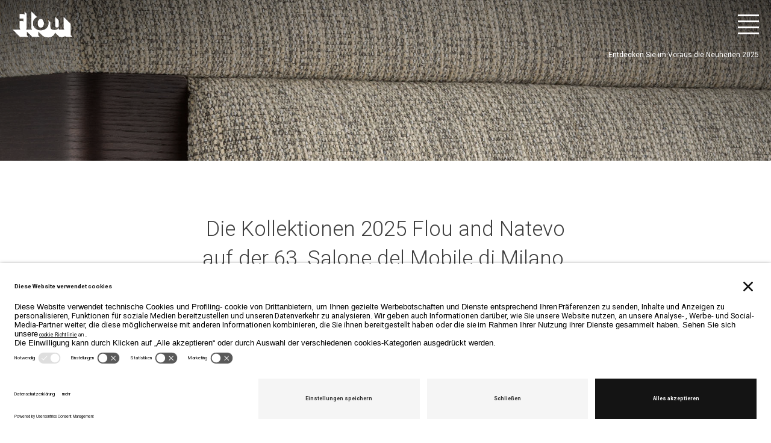

--- FILE ---
content_type: text/html; charset=UTF-8
request_url: https://www.flou.it/de/signup_novita
body_size: 12076
content:
<!DOCTYPE html>
<html lang="de" class="">
<head>
    
    <script>
        var lang = "de";
        var base_url = "/";
        var media_url = "https://media21aws.flou.it/";
        var data_url = "https://d01.flou.it/";
        var configurator_data_url = "https://d01.flou.it/";
        var configurator_media_url = "https://media01.flou.it/";
        var dev = 0;
        var retailer = "";

        //UC_UI && UC_UI.updateLanguage(lang);

        window.addEventListener('UC_UI_INITIALIZED', function(event) {
            console.log("init usercentrics")
            console.log(UC_UI.getActiveLanguage(), lang)
            UC_UI.updateLanguage(lang);
        });

        //grab param url
        var get_param = [];
        
        //lang cross js
        var labels={};
        try {
            labels.frm_email_error = "Ungültige E-Mail-Adresse. Bitte das E-Mail Feld richtig ausfüllen";
            labels.frm_generic_error = "Um fortzusetzen, bitte der Datenverarbeitung zustimmen.";
            labels.frm_email_confirmation = "E-Mail erfolgreich gesendet";
            labels.openmenu = "Menü öffnen";
            labels.closemenu = "Menü schließen";
            labels.back_to_top = "Zurück zum Anfang";
            
            // Store locator accessibility labels
            labels.retailer_singular = "/export/Web.Apache/root/Flou/www2021new/app/Language/en.jsonapp.retailer_singular";
            labels.retailer_plural = "app.retailer_plural";
            labels.agent_singular = "app.agent_singular";
            labels.agent_plural = "app.agent_plural";
            labels.found_singular = "app.found_singular";
            labels.found_plural = "app.found_plural";
            labels.no_results = "Keine Ergebnisse gefunden";
            labels.searching = "app.searching";
            labels.select_region = "app.select_region";

        } catch (error) {

        }
    </script>
    <script src="/js/start.min.js"></script>
        
    
        <script id="usercentrics-cmp" src="https://app.usercentrics.eu/browser-ui/latest/loader.js" data-settings-id="o9B4E-5LX" async></script>
        
    
    <meta charset="utf-8">
    <title>Flou - Signup_novita</title>
    <meta http-equiv="content-language" content="de" />
    <meta http-equiv="content-type" content="text/html" />
    <meta http-equiv="X-UA-Compatible" content="IE=edge" />
    <!-- <link rel="manifest" href="/site.webmanifest"> -->

    <meta name="description" content="Flou - Signup_novita" />
    <meta name="keywords" content="Flou" />
        <link rel="canonical" href="https://www.flou.it/de/signup_novita" />
    
    <link rel="alternate" hreflang="en" href="https://www.flou.it/en/signup_novita" />
    <link rel="alternate" hreflang="es" href="https://www.flou.it/es/signup_novita" />
    <link rel="alternate" hreflang="fr" href="https://www.flou.it/fr/signup_novita" />
    <link rel="alternate" hreflang="it" href="https://www.flou.it/it/signup_novita" />
    <link rel="alternate" hreflang="de" href="https://www.flou.it/de/signup_novita" />
    <link rel="alternate" hreflang="cn" href="https://www.flou.it/cn/signup_novita" />
    <link rel="alternate" hreflang="ru" href="https://www.flou.it/ru/signup_novita" />
    <link rel="alternate" hreflang="x-default" href="https://www.flou.it/signup_novita" />
        <meta name="retailer" content="" />
    <meta name="author" content="Flou" />
    <!--link rel="icon" href="/favicon.ico?v=3" type="image/x-icon" /-->
    <link rel="icon" href="/favicon.png" type="image/png">
    <meta name="viewport" content="width=device-width, initial-scale=1">
    <meta content="telephone=no" name="format-detection" />
    <meta name="google-site-verification" content="x2_XMn7qn2a1ydMSiSLg5vVMqb3wbVAa71UkZCE8dwM" />
    <meta name="theme-color" content="#ffffff">
    <link rel="apple-touch-icon" href="/flou_icon.png">
    <link rel="preload" href="/css/main.min.css" as="style" type="text/css" />
    <link rel="stylesheet" href="/css/main.min.css" type="text/css" />

    <link rel="preload" href="/css/custom.css" as="style" type="text/css" />
    <link rel="stylesheet" href="/css/custom.css" type="text/css" />
    <link href='https://fonts.googleapis.com/css?family=Roboto:100,300,400,500,700' rel='stylesheet' type='text/css'>

        
    <!-- Pinterest Tag -->
    <script>
        ! function(e) {
            if (!window.pintrk) {
                window.pintrk = function() {
                    window.pintrk.queue.push(Array.prototype.slice.call(arguments))
                };
                var
                    n = window.pintrk;
                n.queue = [], n.version = "3.0";
                var
                    t = document.createElement("script");
                t.async = !0, t.src = e;
                var
                    r = document.getElementsByTagName("script")[0];
                r.parentNode.insertBefore(t, r)
            }
        }("https://s.pinimg.com/ct/core.js");
        pintrk('load', '2612677821897', {
            em: '<user_email_address>'
        });
        pintrk('page');
    </script>
    <noscript>
        <img height="1" width="1" style="display:none;" alt="" src="https://ct.pinterest.com/v3/?event=init&tid=2612677821897&pd[em]=<hashed_email_address>&noscript=1" />
    </noscript>
    <!-- end Pinterest Tag -->
    <meta name="facebook-domain-verification" content="vp2xkaj6kf60xix358yoo1gnduo2yn" />

    <script defer src="/js/main.min.js"></script>
</head>
<body>
	<!-- Google Tag Manager (noscript) -->
	<noscript><iframe src="https://www.googletagmanager.com/ns.html?id=GTM-TJ86DM" height="0" width="0" style="display:none;visibility:hidden"></iframe></noscript>
	<!-- End Google Tag Manager (noscript) -->
	<nav class="skip-navigation" aria-label="Schnellzugriffsmenü">
		<a href="#main-content" class="skip-link">Zum Hauptinhalt gehen</a>
		<a href="#footer" class="skip-link">Zum Footer gehen</a>
	</nav>
	<div class="page signupNovitaPage">
		<div class="cookiePolicy j-cookiePolicy">Diese Website verwendet Cookies zur Profilerstellung, die auch von Dritten stammen. Für weitere Informationen <a href='http://www.flou.it/public/html/privacy001_de.htm' target='_blank'>hier klicken</a>. Wenn Sie diese Meldung schliessen oder die Website weiter benutzen, genehmigen Sie den Einsatz von Cookies.</div>
					<header class="mainHeader headroom  j-mainHeader  headroom--top logoWhite" id="header">
				<div class="mainHeader__wrapper">
					<div class="container">
						<div class="mainHeader__bar">
    <div class="mainLogo__wrapper">
        <a class="mainLogo" aria-label="Räume, die um die Menschen herum gestaltet sind, die sie bewohnen — inspirierend, einladend und das Leben mit Eleganz, Sorgfalt, Leidenschaft und Hingabe bereichernd." href="/de"></a>    </div>
    <div class="mainHeader__buttonsWrapper">

                <button class="mainHeader__button header__btnOpen" aria-expanded="false" aria-label="Menü öffnen">
            <div class="burger-icon"><span><i></i></span><span><i></i></span><span><i></i></span><span><i></i></span></div>
            <div class="close-icon"><span><i></i></span><span><i></i></span></div>
        </button>
    </div>
</div>					</div>
					<!-- breadcrumbs -->
<p style="display:none;">app.default</p>


<div class="breadcrumbs">
    <div class="breadcrumbs__inner">
        <nav aria-label="Breadcrumb" class="container">
            
            <div class="breadcrumbs__back">
                            </div>
            
                        <ol class="breadcrumbs__list">
                                <li class="breadcrumbs__item" aria-current="page">
                                            Entdecken Sie im Voraus die Neuheiten 2025                                    </li>
                            </ol>
                    </nav>
    </div>
</div>											<div class="mainHeader__flyout slide-menu" id="mainNav" aria-hidden="true" tabindex="-1">
    <div class="container">
        <div class="mainNav mainNav__ul">
            <div class="mainHeader__barMobile">
                <a class="mainLogo" aria-label="Räume, die um die Menschen herum gestaltet sind, die sie bewohnen — inspirierend, einladend und das Leben mit Eleganz, Sorgfalt, Leidenschaft und Hingabe bereichernd." href="/de">
                    <!-- <img class="img-responsive" src="/images/Logo_Flou.png" srcset="/images/Logo_Flou.png" alt="Flou" /> -->
                </a>
                <button class="mainHeader__button header__btnOpen">
                    <div class="burger-icon"><span><i></i></span><span><i></i></span><span><i></i></span><span><i></i></span></div>
                    <div class="close-icon"><span><i></i></span><span><i></i></span></div>
                </button>
            </div>
            <!-- <div  class="mainHeader__line  mainHeader__line--mobile"><div class="line"></div></div> -->
            <!-- Menu principale ristrutturato con lista semantica -->
            <ul class="mainNav__list">
                <li class="mainNav__li mainNav__li--home">
                    <a  href="/de"><h2 class="mainNav__linkSection">Home</h2></a>                </li>
                <li class="mainNav__li mainNav__li--onlyDesktop">
                    <a  href="/de/catalogs"><h2 class="mainNav__linkSection">Kataloge</h2></a>                </li>
                <li class="mainNav__li mainNav__li--lightMobile">
                    <a  href="/de/timeto"><h2 class="mainNav__linkSection">Time To</h2></a>                </li>
             
                <li class="mainNav__li mainNav__li--lightMobile">
                    <a  href="/de/sdm25"><h2 class="mainNav__linkSection">Salone del Mobile</h2></a>                </li>

                <li class="mainNav__li">
                    <h2 class="mainNav__linkSection mainNav__linkSection--disable mainNav__linkSection--withSubList">Möbel</h2>
                    <ul class="mainNav__subList mainNav__ul">
                        <li class="mainNav__li"><a href="/de/products/beds">Betten</a></li>                        <li class="mainNav__li"><a href="/de/products/sofabeds">Verwandlungsmodelle</a></li>                        <li class="mainNav__li"><a href="/de/products/sofa">Sofas</a></li>                        <li class="mainNav__li"><a href="/de/products/armchairs">Kleine Sessel & Sessel</a></li>                        <li class="mainNav__li"><a href="/de/products/dayfurniture">Tagesmöbel</a></li>                        <li class="mainNav__li"><a href="/de/products/tables">Tische & Beistelltische</a></li>                        <li class="mainNav__li"><a href="/de/products/bedsidetables">Nachttische</a></li>                        <li class="mainNav__li"><a href="/de/products/como">Kommoden & Hemdenkommoden</a></li>                        <li class="mainNav__li"><a href="/de/products/pouf">Puffs & Bänkchen</a></li>                        <li class="mainNav__li"><a href="/de/products/desks">Schreibtische</a></li>                        <li class="mainNav__li"><a href="/de/products/mirrors">Spiegel & Wandverkleidungen</a></li>                        <li class="mainNav__li"><a href="/de/products/outdoor">Outdoor</a></li>                    </ul>
                </li>

                <li class="mainNav__li mainNav__li--lightMobile">
                    <h2 class="mainNav__linkSection mainNav__linkSection--disable mainNav__linkSection--withSubList">Die Kultur des Schlafens
</h2>
                    <ul class="mainNav__subList mainNav__ul">
                        <li class="mainNav__li"><a href="/de/products/mattress">Matratzen</a></li>                        <li class="mainNav__li"><a href="/de/landing/leonardo">Leonardo System</a></li>                        <li class="mainNav__li"><a href="/de/products/pillows">Kopfkissen</a></li>                        <li class="mainNav__li"><a href="/de/products/duvets">Bettdecken</a></li>                        <li class="mainNav__li"><a href="/de/products/topper">Topper</a></li>                        <li class="mainNav__li"><a href="/de/products/bases">Sitzfläche</a></li>                    </ul>
                </li>

                <li class="mainNav__li">
                   <h2 class="mainNav__linkSection mainNav__linkSection--disable mainNav__linkSection--withSubList">Stoffkollektion</h2>
                    <ul class="mainNav__subList mainNav__ul">
                        <li class="mainNav__li"><a href="/de/products/duvetsets">Bettwäsche und Laken </a></li>                        <li class="mainNav__li"><a href="/de/products/plaids">Plaids, Runner, und Jacket </a></li>                        <li class="mainNav__li"><a href="/de/products/fabrics">Stoffe</a></li>                        <li class="mainNav__li"><a href="/de/products/additionalcovers">Zusätzliche Bezüge</a></li>                    </ul>
                </li>

                <li class="mainNav__li mainNav__li--lightMobile">
                    <h2 class="mainNav__linkSection mainNav__linkSection--disable mainNav__linkSection--withSubList">Architekten und Innenarchitekten</h2>
                    <ul class="mainNav__subList mainNav__ul">
                        <li class="mainNav__li"><a href="/de/landing/architetti">Flou für Innenarchitektur Profis</a></li>                        <li class="mainNav__li"><a href="/de/3dlibrary/letti">3D Library</a></li>                        <li class="mainNav__li"><a href="/de/samples/rivestimenti/tessuti/riv_nome">Muster anfordern</a></li>                    </ul>
                </li>

                <li class="mainNav__li mainNav__li--lightMobile">
                    <h2 class="mainNav__linkSection mainNav__linkSection--withSubList mainNav__linkSection--disable">About</h2>
                    <ul class="mainNav__subList mainNav__ul">
                        <li class="mainNav__li"><a href="/de/company">Firma/Geschichte</a></li>                        <li class="mainNav__li"><a href="/de/landing/compassodoro">40 Jahre Nathalie </a></li>                    </ul>
                </li>

                <li class="mainNav__li mainNav__li--onlyMobile mainNav__li--lightMobile">
                    <a  href="/de/catalogs"><h2 class="mainNav__linkSection">Kataloge</h2></a>                </li>
                
                <li class="mainNav__li mainNav__li--lightMobile">
                    <a  href="/de/store"><h2 class="mainNav__linkSection">Wo wir sind</h2></a>                </li>

                <li class="mainNav__li mainNav__li--lightMobile">
                    <a  href="/de/designers"><h2 class="mainNav__linkSection">Designers</h2></a>                </li>

                <li class="mainNav__li mainNav__li--lightMobile">
                    <a  href="/de/contact"><h2 class="mainNav__linkSection">Kontakte</h2></a>                </li>

                            </ul>
        </div>
    </div>
    
<div class="mainNav__optionsBar">
    <div class="container">
        <div class="mainNav__optionsBarWrapper">
            <div class="mainNav__options">
                <ul class="mainNavLangList">
                    <li ><a href="/it/signup_novita" aria-label="wählen sie die italienische sprache aus">IT</a> /&nbsp;</li><li ><a href="/fr/signup_novita" aria-label="wählen sie die französische sprache aus">FR</a> /&nbsp;</li><li ><a href="/en/signup_novita" aria-label="wählen sie die englische sprache aus">EN</a> /&nbsp;</li><li ><a href="/es/signup_novita" aria-label="wählen sie die französische sprache aus">ES</a> /&nbsp;</li><li class="isActive"><a href="/de/signup_novita" aria-label="wählen sie die deutsche sprache aus">DE</a> /&nbsp;</li><li ><a href="/cn/signup_novita" aria-label="wählen Sie die chinesische Sprache aus">CH</a> /&nbsp;</li><li ><a href="/ru/signup_novita" aria-label="wählen Sie die russische Sprache aus">RU</a></li>                </ul>
                <ul class="j-navUnityWrapper mainNavUnitList">
                    <li><button role="button" class="j-changeunity mainNavUnitList__btn" data-unity="cm" aria-label="app.header.unity.cm">CM</button> / </li>
                    <li><button role="button" class="j-changeunity mainNavUnitList__btn" data-unity="in" aria-label="app.header.unity.in">IN</button></li>
                </ul>
            </div>
            <div class="mainNav__social">
                <div class="mainFooter__privacyBlock">
    <ul class="mainFooter__socialList">
        <li><a href="https://www.facebook.com/Flou" target="_blank" rel="noopener" aria-label="Besuchen Sie die Facebook-Seite"><span class="icon-facebook"></span></a></li>
        <li><a href="https://www.instagram.com/flouspa/" target="_blank" rel="noopener" aria-label="Besuchen Sie den Instagram-Kanal"><span class="icon-instagram"></span></a></li>				
        <li><a href="https://www.youtube.com/user/FlouSpa" target="_blank" rel="noopener" aria-label="Besuchen Sie den YouTube-Kanal"><span class="icon-youtube"></span></a></li>
        <li><a href="http://www.pinterest.com/flouspa/" target="_blank" rel="noopener" aria-label="Besuchen Sie den Pinterest-Kanal"><span class="icon-pinterest"></span></a></li>
    </ul>
</div>            </div>
        </div>
    </div>
</div>
    
</div>									</div>
				<div class="mainHeader__color"></div>


				<div id="panelSearch" class="panelSearch hidden">
					<div id="backdropSearch" class="hidden"></div>
					<div class="panelSearch__search">
						<div class="panelSearch__header">
							<h3>Suche</h3>
							<button id="closeSearchButton" class="mainHeader__button closeSearchButton ">
								<img src="/images/ico/icon_close.svg" />
							</button>
						</div>
						<form role="search" onsubmit="handleSearch(event)">
							<div class="panelSearch__content">
								<input
									type="text"
									id="inputSearch"
									class="inputSearch"
									placeholder="Wonach suchen Sie?"
									value="" />
								<ul id="autocompleteSearchList" class="autocompleteSearchList"></ul>
							</div>
						</form>

						<div class="panelAutocomplete__links">
							<div class="panelSearchBlockLinks" id="panelAutocompleteLinks"></div>
						</div>

						<div class="panelSearch__links">
							<div class="panelSearchBlockLinks">
								
								<h4>Meistgesuchte</h4>
								<ul id="listTopSearch"></ul>

							
							</div>
							<div class="panelSearchBlockLinks">
								<h4>Entdecken Sie</h4>
								<ul>
									<li><a href="/de/timeto/together/lounge">Time to Be Together / Lounge</a>									<li><a href="/de/products/sofabeds">Verwandlungsmodelle</a>									<li><a href="/de/timeto/play/outdoor">Time to Play / Outdoor</a>									<li><a href="/de/products/armchairs">Kleine Sessel & Sessel</a>								</ul>
							</div>

							<div class="panelSearchBlockLinks">
								<h4>Brauchen Sie Hilfe ?</h4>
								<ul>
									<li><a href="/de/contact">Kontakte</a>	
								</ul>
							</div>
						</div>
					</div>
					<div class="panelSearch__results" id="searchResultsWrapper">
						<div class="modSearch">
							<div class="Mod__inner">
								<div class="container">
									<div id="searchResults" class="search-results"></div>
								</div>
							</div>
						</div>
					</div>
				</div>
			</header>

		
		<main class="mainContent" id="main-content">
<div class="mainContainer">
   <div class="Mod modImg fullWidth">
      <div class="container">
         <div class="Mod__inner">
            <div class="Mod Mod__imgBlock">
               <div class="Mod Mod__imgBlock">
                        <picture>
                <source media="(max-width:767px)" data-srcset="https://mediamobile21aws.flou.it/header/signup_novita_landing_25_1.jpg">
                <source media="(min-width:768px)" data-srcset="https://media21aws.flou.it/header/signup_novita_landing_25_1.jpg">
                <img width="1200" height="500" class="lazyload img-responsive" src="[data-uri]" alt="" 
                                />
            </picture>
            </div>

            </div>
         </div>
      </div>
   </div>
</div>

<div class="Mod modProductDescription " id="description">
   <div class="container">
      <div class="Mod__inner">
         <div class="Mod__textBlock">
            <div class="textBlock">
               <div class="textBlockHeading">
                  <h1 class="textBlock__title">Die Kollektionen 2025 Flou and Natevo<br>auf der 63. Salone del Mobile di Milano.</h1>
                  <h2 class="textBlock__subtitle">Geben Sie uns Ihre E-Mail-Adresse, um Neuheiten zu erhalten.</h2>
               </div>
            </div> <!-- info -->
         </div>
      </div>
   </div>
</div>


<div class="modForm">
    <div class="mainContainer container containerModForm">
        <div class="modForm">
            <div class="modForm__genericError j-genericAlert"></div>
            <form class="j-formGeneric" method="POST" action="https://d01.flou.it/jq/mailsave_recaptcha.asp" novalidate>
                <input type="hidden" name="retailer" value="">
                <!--<input type="hidden" name="tp" value="">
                <input type="hidden" name="id" value="">-->
                <input type="hidden" name="frm_lang" value="de">
                <input type="hidden" name="wwwOrigine" value="0">
                <input type="hidden" name="csurl" value="https://d01.flou.it/jq/mailsave_recaptcha.asp">

                
                <!--<input type="hidden" name="referer" value="www">-->
                <!-- Campi hidden dinamici da formData -->
                
                <input type="hidden" name="form_identity" value="11">                <input type="hidden" name="campaign" value="1">                
                <input type="hidden" id="g-recaptcha-response" name="g-recaptcha-response" value="">                <div class="modForm__wrapper">
                    <div class="fieldBlock fieldBlock--span">
                        <span class="mandatoryLabel">* obligatorische Daten</span>
                    </div>
                    
                    

                    
                    
                    
<div class="fieldBlock">
                        <label for="frm_nome">Vorname<span>*</span></label>
                        <input type="text" name="frm_nome" id="frm_nome" value="" minlength="3" maxlength="40" aria-describedby="frm_nome_error" autocomplete="given-name" required>
                        <span id="frm_nome_error" class="error-message"></span>
                    </div>
                    <div class="fieldBlock">
                        <label for="frm_cognome">Name<span>*</span></label>
                        <input type="text" name="frm_cognome" id="frm_cognome" value="" minlength="3" maxlength="40" aria-describedby="frm_cognome_error" autocomplete="family-name" required>
                        <span id="frm_cognome_error" class="error-message"></span>
                    </div>

                    <div class="fieldBlock">
                        <label for="frm_email">E-mail<span>*</span></label>
                        <input type="email" name="frm_email" id="frm_email" value="" maxlength="40" aria-describedby="frm_email_error" autocomplete="email" required>
                        <span class="error-message"  id="frm_email_error"></span>
                    </div>

                    <div class="fieldBlock">
                        <label for="frm_telefono">Telefon</label>
                        <input type="tel" name="frm_telefono" id="frm_telefono" value="" maxlength="20" aria-describedby="frm_telefono_error" autocomplete="tel" >
                        <span class="error-message" id="frm_telefono_error"></span>
                    </div>

                    <div class="fieldBlock">
                        <label for="frm_nazione">Staat *<span>*</span></label>
                        <select name="frm_nazione" id="frm_nazione" aria-describedby="frm_nazione_error" autocomplete="country" required>
                            <option value=''></option><option value='AL'>Albania</option><option value='DZ'>Algeria</option><option value='AD'>Andorra</option><option value='AO'>Angola</option><option value='AG'>Antigua e Barbuda</option><option value='AR'>Argentina</option><option value='AM'>Armenia</option><option value='AU'>Australia</option><option value='AT'>Austria</option><option value='AZ'>Azerbaijan</option><option value='BH'>Bahrein</option><option value='BD'>Bangladesh</option><option value='BE'>Belgium</option><option value='BM'>Bermuda</option><option value='BO'>Bolivia</option><option value='BA'>Bosnia and Herzegovina</option><option value='BR'>Brazil</option><option value='BN'>Brunei</option><option value='BG'>Bulgaria</option><option value='BY'>Byelorussia</option><option value='KH'>Cambogia</option><option value='CM'>Camerun</option><option value='CA'>Canada</option><option value='CV'>Capo Verde</option><option value='CL'>Chile</option><option value='CN'>China</option><option value='CO'>Colombia</option><option value='CI'>Costa D'avorio</option><option value='CR'>Costa Rica</option><option value='HR'>Croatia</option><option value='CY'>Cyprus</option><option value='CZ'>Czech Republic</option><option value='DK'>Denmark</option><option value='DO'>Dominican Republic</option><option value='EC'>Ecuador</option><option value='EG'>Egypt</option><option value='EE'>Estonia</option><option value='ET'>Ethiopia</option><option value='FI'>Finland</option><option value='FR'>France</option><option value='GA'>Gabon</option><option value='GE'>Georgia</option><option value='DE'>Germany</option><option value='GH'>Ghana</option><option value='JO'>Giordania</option><option value='GR'>Greece</option><option value='GT'>Guatemala</option><option value='HN'>Honduras</option><option value='HK'>Hong Kong</option><option value='HU'>Hungary</option><option value='IN'>India</option><option value='ID'>Indonesia</option><option value='IR'>Iran</option><option value='IQ'>Iraq</option><option value='IE'>Ireland</option><option value='IS'>Islanda</option><option value='IL'>Israel</option><option value='IT'>Italia</option><option value='JP'>Japan</option><option value='KZ'>Kazakhstan</option><option value='KE'>Kenya</option><option value='KG'>Kirgistan</option><option value='KP'>Korea - North</option><option value='KR'>Korea - South</option><option value='KW'>Kuwait</option><option value='LA'>Laos</option><option value='LV'>Latvia</option><option value='LB'>Lebanon</option><option value='LY'>Libia</option><option value='LI'>Liechtenstein</option><option value='LT'>Lithuania</option><option value='LU'>Luxembourg</option><option value='MK'>Macedonia</option><option value='MY'>Malaysia</option><option value='MT'>Malta</option><option value='MA'>Marocco</option><option value='MU'>Mauritius</option><option value='MX'>Mexico</option><option value='MD'>Moldova</option><option value='MC'>Monaco</option><option value='MN'>Mongolia</option><option value='ME'>Montenegro</option><option value='MZ'>Mozambico</option><option value='MM'>Myanmar (Burma)</option><option value='NL'>Netherlands</option><option value='NZ'>New Zealand</option><option value='NG'>Nigeria</option><option value='IE'>Northern Ireland</option><option value='NO'>Norway</option><option value='OM'>Oman</option><option value='PK'>Pakistan</option><option value='PE'>Perù</option><option value='PH'>Philippines</option><option value='PL'>Poland</option><option value='PT'>Portugal</option><option value='PR'>Puerto Rico</option><option value='QA'>Qatar</option><option value='PA'>República de Panamá</option><option value='RO'>Romania</option><option value='RU'>Russia</option><option value='SM'>San Marino</option><option value='SA'>Saudi Arabia</option><option value='SN'>Senegal</option><option value='RS'>Serbia</option><option value='SC'>Seychelles</option><option value='SG'>Singapore</option><option value='SY'>Siria</option><option value='SK'>Slovakia</option><option value='SI'>Slovenia</option><option value='ZA'>South Africa</option><option value='ES'>Spain</option><option value='LK'>Sri Lanka</option><option value='SE'>Sweden</option><option value='CH'>Switzerland</option><option value='TW'>Taiwan</option><option value='TH'>Thailand</option><option value='TT'>Trinidad e Tobago</option><option value='TN'>Tunisia</option><option value='TR'>Turkey</option><option value='US'>U.S.A.</option><option value='UA'>Ukraine</option><option value='AE'>United Arab Emirates</option><option value='GB'>United Kingdom</option><option value='UY'>Uruguay</option><option value='UZ'>Uzbekistan</option><option value='VE'>Venezuela</option><option value='VN'>Vietnam</option><option value='YE'>Yemen</option><option value='ZW'>Zimbabwe</option>                        </select>
                        <span class="error-message" id="frm_nazione_error"></span>
                    </div>

                    <div class="fieldBlock">
                        <label for="frm_citta">Stadt<span>*</span></label>
                        <input type="text" name="frm_citta" id="frm_citta" value="" maxlength="40" aria-describedby="frm_citta_error" autocomplete="address-level2" required>
                        <span id="frm_citta_error" class="error-message"></span>
                    </div>

                    
                                            <div class="fieldBlock">
                            <label for="frm_professionne">Beruf<span>*</span></label>
                            <select name="frm_professionne" id="frm_professionne" aria-describedby="frm_professionne_error" autocomplete="organization-title" required>
                                <option value=''></option><option value='3'>Architekt</option><option value='5'>Innenarchitekt</option><option value='6'>Endkunde / Andere</option><option value='7'>Handler</option>                            </select>
                            <span class="error-message"  id="frm_professionne_error"></span>
                        </div>
                    
                    
                    
                    
                    

                    
                        <div class="fieldBlock fieldBlock--span fieldBlock--radio">
                            <fieldset>
                                <legend class="fieldBlock__textPrivacy">Ich bin damit einverstanden, FLOU-Newsletter per E-Mail zu erhalten. Weitere Informationen finden Sie in der <a href='/html/privacy_newsletter_de.htm' target='_blank'>Datenschutzerklärung</a>.</legend>
                                <div class="fieldBlock__row"><label for="policy1" class="textInput__policy"><input type="checkbox" id="policy1" class="textInput__checkboxPolicy" name="policy1" value="on" aria-describedby="newsletter_policy_error" required><span>&nbsp;Ich stimme zu, den Newsletter zu erhalten (Zwecke 2.D der <b><u><a href='/html/privacy_footer_it.htm' target='_blank'><font color='#5A5E7B'>Datenschutzrichtlinie</font></a></u></b>)</span></label></div>
                                <div class="fieldBlock__row"><label for="policy2" class="textInput__policy"><input type="checkbox" id="policy2" class="textInput__checkboxPolicy" name="policy2" aria-describedby="newsletter_policy_error"> <span>&nbsp;Ich stimme zu, Direktmarketing-Mitteilungen zu erhalten (Zwecke 2.F der <b><u><a href='/html/privacy_footer_de.htm' target='_blank'><font color='#5A5E7B'>Datenschutzrichtlinie</font></a></u></b>)</span></label></div>
                                <span id="newsletter_policy_error" class="error-message"></span>
                            </fieldset>
                        </div>

                    
                    <div class="fieldBlock fieldBlock--span ">
                        <div class="fieldBlock fieldBlock--submit">
                            <input class="submit-btn btn primary" type="submit" role="button" value="Senden">
                        </div>
                    </div>
                </div>
            </form>
        </div>
    </div>
</div>

<div class="spinner-overlay" id="spinner" style="display: none;">
    <div class="spinner"></div>
</div>

<script>
    function initAutocomplete() {
        var input = document.getElementById(frm_via);
        var autocomplete = new google.maps.places.Autocomplete(input);
    }

    document.addEventListener("DOMContentLoaded", function() {
        var form = document.querySelector('.j-formGeneric');
        // Seleziona tutti gli input
        var inputs = form.querySelectorAll('input, select');
        var submitted = false;
        inputs.forEach(function(input) {
            var errorMessage = input.getAttribute('data-error-message');
            //var errorSpan = input.nextElementSibling;

            var errorSpan = input.closest('.fieldBlock') ? input.closest('.fieldBlock').querySelector('.error-message') : null;
            if (input.hasAttribute('required')) {
                input.addEventListener('input', function() {
                    showResultSubmit("")
                    if (submitted && !input.checkValidity()) {
                        displayErrorMessage(input, errorSpan, errorMessage);
                    } else {
                        clearErrorMessage(input, errorSpan);
                    }
                });
                input.addEventListener('invalid', function() {
                    if (submitted) {
                        displayErrorMessage(input, errorSpan, errorMessage);
                    }
                });
                input.addEventListener('focusout', function() {
                    if (submitted && !input.checkValidity()) {
                        displayErrorMessage(input, errorSpan, errorMessage);
                    }
                });
            }

            var phoneNumberInput = document.getElementById('frm_telefono'); // Sostituisci con l'ID del tuo campo input per il numero di telefono

            phoneNumberInput.addEventListener('input', function(event) {
                var inputValue = event.target.value;
                var sanitizedValue = inputValue.replace(/[^\d+\s]/g, ''); // Aggiungi lo spazio (s) alla tua espressione regolare
                event.target.value = sanitizedValue;
            });
        });

        form.addEventListener('submit', function(event) {
            event.preventDefault();
            submitted = true;
            var hasErrors = false;
            var firstErrorInput = null;
            inputs.forEach(function(input) {
                if (input.hasAttribute('required')) {
                    if (!input.checkValidity()) {
                        console.log(input)
                        hasErrors = true;
                        if (!firstErrorInput) {
                            firstErrorInput = input;
                        }
                        var errorMessage = input.getAttribute('data-error-message');
                        var errorSpan = input.closest('.fieldBlock') ? input.closest('.fieldBlock').querySelector('.error-message') : null;
                        displayErrorMessage(input, errorSpan, errorMessage);
                    }
                }
            });

            if (hasErrors) {
                // Sposta il focus sul primo campo con errore
                if (firstErrorInput) {
                    firstErrorInput.focus();
                    // Scroll verso il campo se necessario
                    firstErrorInput.scrollIntoView({
                        behavior: 'smooth',
                        block: 'center'
                    });
                }
                return;
            }

            document.getElementById('spinner').classList.add('visible');
            var recaptchaResponse = document.getElementById('g-recaptcha-response');
            if (recaptchaResponse !== null) {
                window.grecaptcha.ready(function() {
                    window.grecaptcha.execute('6LfU3LEqAAAAACyJ-NGJf907wDOn3Qj5c-BtXB_s', {
                        action: 'submit'
                    }).then(function(token) {
                        recaptchaResponse.value = token
                        sendForm();
                    }).catch(function(e) {
                        document.getElementById('spinner').classList.remove('visible');

                    })
                })

            } else {
                sendForm()
            }

            function sendForm() {
                var formData = new FormData(form);
                var params = new URLSearchParams();
                for (const pair of formData) {
                    params.append(pair[0], pair[1]);
                }

                fetch(form.getAttribute('action'), {
                        method: form.getAttribute('method'),
                        headers: {
                            'Content-Type': 'application/x-www-form-urlencoded; charset=UTF-8'
                        },
                        body: params
                    })
                    .then(response => {
                        document.getElementById('spinner').classList.remove('visible');
                        if (response.ok) {
                            return response.text();
                        } else {
                            throw new Error('Something went wrong');
                        }
                    })
                    .then(data => {
                        try {
                            var jsonData = JSON.parse(data);
                            if (jsonData) {
                                if (jsonData.settings && jsonData.settings.success == 0) {
                                    showResultSubmit(jsonData.settings.codicemsg, "error");
                                } else if (jsonData && jsonData.success == false) {
                                    showResultSubmit(jsonData.errors, "error");
                                } else if (jsonData && jsonData.success == true) {
                                    showResultSubmit(jsonData.errors, "success");
                                    console.log("-----> custom action")
                                    customAction(jsonData)
                                } else {
                                    var msg = jsonData.settings.codicemsg || 'E-Mail erfolgreich gesendet';
                                    showResultSubmit(msg, "success");
                                    handleFormSuccess(jsonData.settings.id_utente);
                                }
                            }
                        } catch (e) {
                            var parser = new DOMParser();
                            var xmlDoc = parser.parseFromString(data, "text/xml");
                            var error = xmlDoc.querySelector("ERRORE");

                            if (error !== null) {
                                showResultSubmit(error.querySelector("DESERR")?.textContent, "error");
                            } else {
                                var msg = xmlDoc.querySelector("desc_html")?.textContent || 'E-Mail erfolgreich gesendet';
                                showResultSubmit(msg, "success");
                                handleFormSuccess(xmlDoc.querySelector("uid")?.textContent);
                            }
                        }
                    })
                    .catch(error => {
                        document.getElementById('spinner').classList.remove('visible');
                        showResultSubmit(error.message, "error");
                    });

            }
        });


        function showResultSubmit(msg, classStyle) {
            var existingAlert = document.querySelector('.j-genericAlert');
            if (existingAlert) {
                existingAlert.classList.remove('success', 'error');
                existingAlert.innerHTML = msg || "";

                if (classStyle) {
                    existingAlert.classList.add(classStyle);
                    existingAlert.scrollIntoView({
                        behavior: 'smooth',
                        block: 'start'
                    });
                }
            }
        }

        function displayErrorMessage(input, errorSpan, message) {
            var txt = ""
            if (input.validity.valueMissing) {
                txt = '* obligatorische Daten';
            } else if (input.type === 'email' && input.validity.typeMismatch) {
                txt = 'Ungültige E-Mail-Adresse. Bitte das E-Mail Feld richtig ausfüllen';
            } else if (input.validity.tooShort) {
                txt = 'app.form.field.tooShort';
            } else {
                txt = 'app.form.field.notValid';
            }

            if (errorSpan) {
                errorSpan.innerHTML = txt;
                errorSpan.style.visibility = 'visible';
                errorSpan.setAttribute('aria-live', 'polite');
                input.setAttribute('aria-invalid', 'true');
            }
        }

        function clearErrorMessage(input, errorSpan) {
            if (errorSpan) {
                errorSpan.textContent = '';
                errorSpan.style.visibility = 'hidden';
                errorSpan.removeAttribute('aria-live');
                input.removeAttribute('aria-invalid');
            }
        }

        function handleFormSuccess(userId) {
            const currentUrl = window.location.href;
            const hasBudgetParam = currentUrl.includes('budget');
            const hasNewsletterParam = currentUrl.includes('newsletter');

            if (hasBudgetParam) {
                const selectProfession = document.querySelector('select[name="frm_professionne"]')
                const selectCountry = document.querySelector('select[name="frm_nazione"]')
                const selectCustom = document.querySelector('select[name="custom_param_0"]')

                let obj = {
                    event: 'purchase',
                    category: 'Ask for an estimate',
                    'ecommerce': {
                        'items': window.currentEstimateProduct.ecommerce.items
                    },
                    quote_id: userId,
                    user_data: {
                        phone_number: document.querySelector('input[name="frm_telefono"]').value,
                        email: document.querySelector('input[name="frm_email"]').value,
                        address: {
                            first_name: document.querySelector('input[name="frm_nome"]').value,
                            last_name: document.querySelector('input[name="frm_cognome"]').value,
                            street: document.querySelector('input[name="frm_via"]').value,
                            city: document.querySelector('input[name="frm_citta"]').value,
                            country: selectCountry.options[selectCountry.selectedIndex].text
                        }
                    },
                    user_properties: {
                        selected_profession: selectProfession.options[selectProfession.selectedIndex].text
                    }
                };

                if (selectCustom && selectCustom.options[selectCustom.selectedIndex].text.length > 0) {
                    obj.ecommerce.items[0].item_size = selectCustom.options[selectCustom.selectedIndex].text;
                }
                if (window.udata.settings.login == "1") {
                    obj.user_id = window.udata.settings.uidr
                }
                sendToGTM(obj);

            } else if (hasNewsletterParam) {
                let objToSend = {
                    event: "newsletter_signup",
                    form_newsletter: "true",
                    user_data: {
                        email: document.querySelector('input[name="frm_email"]').value,
                    }
                }
                window.sendToGTM && window.sendToGTM(objToSend)

            } else {
                const parsedUrl = new URL(currentUrl);
                const pathname = parsedUrl.pathname;
                const segments = pathname.split('/');
                const lastSegment = segments.pop() || segments.pop();

                let objToSend = {
                    event: lastSegment,
                    form_newsletter: document.querySelector('input[name="policy2"]').checked,
                    user_data: {
                        email: document.querySelector('input[name="frm_email"]').value,
                    },
                    user_data_hashed: {
                        sha256_email_address: "",
                    }
                }
                window.sendToGTM && window.sendToGTM(objToSend)
            }

            // Rimuovi il form
            var elementToRemove = document.querySelector('.j-formGeneric');
            if (elementToRemove) {
                elementToRemove.remove();
            }
        }



    });
</script>

</main> <!-- main content -->

	<footer id="footer">
		<div class="mainFooter">
			<div class="container">
				<div class="mainFooter__references">
					<div class="mainFooter__block">
						<a class="mainLogo" href="/de"><img class="img-responsive" src="/images/Logo_Flou.png" srcset="/images/Logo_Flou.png" alt="Flou" /></a>
					</div>
					<div class="mainFooter__block">
						<h2>FLOU SPA</h2>
						<p>Via Cadorna 12, 20821 Meda (MB)</p>
						<p>Vat: 00779080969</p>
					</div>
					<div class="mainFooter__block">
						<h2>Kontakte</h2>
						<p>WhatsApp: +39 327 3169443</p>
						<p>Phone: +39 0362 3731</p>
						<p>Email: <a href='mailto:info@flou.it'>info@flou.it</a></p>
					</div>


					<div class="mainFooter__block">
													<h2><label for="frm_email">Abonnieren Sie unseren Newsletter</label></h2>
							<div class="subscribeNewsletter">
								<form name="newsletterForm" id="newsletterForm" method="POST" action="https://d01.flou.it/jq/mailsave_recaptcha.asp">
									<input type="hidden" name="csurl" value="https://d01.flou.it/jq/mailsave_recaptcha.asp">
									<div class="subscribeNewsletter__block">
										<input id="frm_email" name="frm_email" type="email" autocomplete="email" />
										<button type="submit" class="btn primary" />
										Abonnieren Sie										</button>
									</div>
									<div class="subscribeNewsletter__block">
										<div class="subscribeNewsletter__result"></div>
										<div class="subscribeNewsletter__busy"></div>
										<div class="subscribeNewsletter__failure"></div>
									</div>
								</form>
							</div>
											</div>


				</div>
				<div class="mainFooter__privacy">
					<div class="mainFooter__privacyBlock">


						<ul class="mainFooter__privacyList">
							<li class="mainFooter__privacyListItem--block">Copyright Flou 2025</li>
							<li><a href="/html/privacy_footer_de.htm" target="_blank" rel="noopener">Privatsphäre</a></li>
							<li><a href="#" onClick="UC_UI.showSecondLayer();">Datenschutzeinstellungen ändern</a></li>
							<li><a href="/html/privacy001_de.htm" target="_blank" rel="noopener">Cookie-Richtlinie</a></li>
							<li><a href="https://flouspa.parrotwb.app" target="_blank">Whistle Blower</a></li>
						</ul>
					</div>
					<div class="mainFooter__privacyBlock">
    <ul class="mainFooter__socialList">
        <li><a href="https://www.facebook.com/Flou" target="_blank" rel="noopener" aria-label="Besuchen Sie die Facebook-Seite"><span class="icon-facebook"></span></a></li>
        <li><a href="https://www.instagram.com/flouspa/" target="_blank" rel="noopener" aria-label="Besuchen Sie den Instagram-Kanal"><span class="icon-instagram"></span></a></li>				
        <li><a href="https://www.youtube.com/user/FlouSpa" target="_blank" rel="noopener" aria-label="Besuchen Sie den YouTube-Kanal"><span class="icon-youtube"></span></a></li>
        <li><a href="http://www.pinterest.com/flouspa/" target="_blank" rel="noopener" aria-label="Besuchen Sie den Pinterest-Kanal"><span class="icon-pinterest"></span></a></li>
    </ul>
</div>				</div>
			</div>
	</footer>

</div>
<div data-namespace="modalAuth">
	<!doctype html><html lang="en"><head><title>Authentication</title><script async defer="defer" src="https://maps.googleapis.com/maps/api/js?key=AIzaSyCiAa9kJunXTcZvYhbCGQgKMO17OmdgIFQ&libraries=places"></script><link href="/authentication/build/static/css/main.21f901b2.chunk.css" rel="stylesheet"></head><body><noscript>You need to enable JavaScript to run this app.</noscript><div id="rootAuthentication"></div><script>!function(e){function t(t){for(var n,i,a=t[0],l=t[1],c=t[2],p=0,s=[];p<a.length;p++)i=a[p],Object.prototype.hasOwnProperty.call(o,i)&&o[i]&&s.push(o[i][0]),o[i]=0;for(n in l)Object.prototype.hasOwnProperty.call(l,n)&&(e[n]=l[n]);for(f&&f(t);s.length;)s.shift()();return u.push.apply(u,c||[]),r()}function r(){for(var e,t=0;t<u.length;t++){for(var r=u[t],n=!0,a=1;a<r.length;a++){var l=r[a];0!==o[l]&&(n=!1)}n&&(u.splice(t--,1),e=i(i.s=r[0]))}return e}var n={},o={1:0},u=[];function i(t){if(n[t])return n[t].exports;var r=n[t]={i:t,l:!1,exports:{}};return e[t].call(r.exports,r,r.exports,i),r.l=!0,r.exports}i.m=e,i.c=n,i.d=function(e,t,r){i.o(e,t)||Object.defineProperty(e,t,{enumerable:!0,get:r})},i.r=function(e){"undefined"!=typeof Symbol&&Symbol.toStringTag&&Object.defineProperty(e,Symbol.toStringTag,{value:"Module"}),Object.defineProperty(e,"__esModule",{value:!0})},i.t=function(e,t){if(1&t&&(e=i(e)),8&t)return e;if(4&t&&"object"==typeof e&&e&&e.__esModule)return e;var r=Object.create(null);if(i.r(r),Object.defineProperty(r,"default",{enumerable:!0,value:e}),2&t&&"string"!=typeof e)for(var n in e)i.d(r,n,function(t){return e[t]}.bind(null,n));return r},i.n=function(e){var t=e&&e.__esModule?function(){return e.default}:function(){return e};return i.d(t,"a",t),t},i.o=function(e,t){return Object.prototype.hasOwnProperty.call(e,t)},i.p="/authentication/build/";var a=this.webpackJsonpauthentication=this.webpackJsonpauthentication||[],l=a.push.bind(a);a.push=t,a=a.slice();for(var c=0;c<a.length;c++)t(a[c]);var f=l;r()}([])</script><script src="/authentication/build/static/js/2.eefb716a.chunk.js"></script><script src="/authentication/build/static/js/main.3f0aa124.chunk.js"></script></body></html></div>

<!-- <div class="environment">
	<p>Page rendered in 0.0004 seconds</p>
	<p>Environment: production</p>
</div> -->


<div id="gpage_content"></div>
<script>
	var exports = {};
</script>
<style>
	.grecaptcha-badge {
		display: none;
	}
</style>
<!-- Google reCAPTCHA CDN -->
<script src="https://www.google.com/recaptcha/api.js?render=6LfU3LEqAAAAACyJ-NGJf907wDOn3Qj5c-BtXB_s" async defer></script>


</body>

</html>

--- FILE ---
content_type: text/html; charset=utf-8
request_url: https://www.google.com/recaptcha/api2/anchor?ar=1&k=6LfU3LEqAAAAACyJ-NGJf907wDOn3Qj5c-BtXB_s&co=aHR0cHM6Ly93d3cuZmxvdS5pdDo0NDM.&hl=en&v=N67nZn4AqZkNcbeMu4prBgzg&size=invisible&anchor-ms=20000&execute-ms=30000&cb=63tla348tixk
body_size: 48538
content:
<!DOCTYPE HTML><html dir="ltr" lang="en"><head><meta http-equiv="Content-Type" content="text/html; charset=UTF-8">
<meta http-equiv="X-UA-Compatible" content="IE=edge">
<title>reCAPTCHA</title>
<style type="text/css">
/* cyrillic-ext */
@font-face {
  font-family: 'Roboto';
  font-style: normal;
  font-weight: 400;
  font-stretch: 100%;
  src: url(//fonts.gstatic.com/s/roboto/v48/KFO7CnqEu92Fr1ME7kSn66aGLdTylUAMa3GUBHMdazTgWw.woff2) format('woff2');
  unicode-range: U+0460-052F, U+1C80-1C8A, U+20B4, U+2DE0-2DFF, U+A640-A69F, U+FE2E-FE2F;
}
/* cyrillic */
@font-face {
  font-family: 'Roboto';
  font-style: normal;
  font-weight: 400;
  font-stretch: 100%;
  src: url(//fonts.gstatic.com/s/roboto/v48/KFO7CnqEu92Fr1ME7kSn66aGLdTylUAMa3iUBHMdazTgWw.woff2) format('woff2');
  unicode-range: U+0301, U+0400-045F, U+0490-0491, U+04B0-04B1, U+2116;
}
/* greek-ext */
@font-face {
  font-family: 'Roboto';
  font-style: normal;
  font-weight: 400;
  font-stretch: 100%;
  src: url(//fonts.gstatic.com/s/roboto/v48/KFO7CnqEu92Fr1ME7kSn66aGLdTylUAMa3CUBHMdazTgWw.woff2) format('woff2');
  unicode-range: U+1F00-1FFF;
}
/* greek */
@font-face {
  font-family: 'Roboto';
  font-style: normal;
  font-weight: 400;
  font-stretch: 100%;
  src: url(//fonts.gstatic.com/s/roboto/v48/KFO7CnqEu92Fr1ME7kSn66aGLdTylUAMa3-UBHMdazTgWw.woff2) format('woff2');
  unicode-range: U+0370-0377, U+037A-037F, U+0384-038A, U+038C, U+038E-03A1, U+03A3-03FF;
}
/* math */
@font-face {
  font-family: 'Roboto';
  font-style: normal;
  font-weight: 400;
  font-stretch: 100%;
  src: url(//fonts.gstatic.com/s/roboto/v48/KFO7CnqEu92Fr1ME7kSn66aGLdTylUAMawCUBHMdazTgWw.woff2) format('woff2');
  unicode-range: U+0302-0303, U+0305, U+0307-0308, U+0310, U+0312, U+0315, U+031A, U+0326-0327, U+032C, U+032F-0330, U+0332-0333, U+0338, U+033A, U+0346, U+034D, U+0391-03A1, U+03A3-03A9, U+03B1-03C9, U+03D1, U+03D5-03D6, U+03F0-03F1, U+03F4-03F5, U+2016-2017, U+2034-2038, U+203C, U+2040, U+2043, U+2047, U+2050, U+2057, U+205F, U+2070-2071, U+2074-208E, U+2090-209C, U+20D0-20DC, U+20E1, U+20E5-20EF, U+2100-2112, U+2114-2115, U+2117-2121, U+2123-214F, U+2190, U+2192, U+2194-21AE, U+21B0-21E5, U+21F1-21F2, U+21F4-2211, U+2213-2214, U+2216-22FF, U+2308-230B, U+2310, U+2319, U+231C-2321, U+2336-237A, U+237C, U+2395, U+239B-23B7, U+23D0, U+23DC-23E1, U+2474-2475, U+25AF, U+25B3, U+25B7, U+25BD, U+25C1, U+25CA, U+25CC, U+25FB, U+266D-266F, U+27C0-27FF, U+2900-2AFF, U+2B0E-2B11, U+2B30-2B4C, U+2BFE, U+3030, U+FF5B, U+FF5D, U+1D400-1D7FF, U+1EE00-1EEFF;
}
/* symbols */
@font-face {
  font-family: 'Roboto';
  font-style: normal;
  font-weight: 400;
  font-stretch: 100%;
  src: url(//fonts.gstatic.com/s/roboto/v48/KFO7CnqEu92Fr1ME7kSn66aGLdTylUAMaxKUBHMdazTgWw.woff2) format('woff2');
  unicode-range: U+0001-000C, U+000E-001F, U+007F-009F, U+20DD-20E0, U+20E2-20E4, U+2150-218F, U+2190, U+2192, U+2194-2199, U+21AF, U+21E6-21F0, U+21F3, U+2218-2219, U+2299, U+22C4-22C6, U+2300-243F, U+2440-244A, U+2460-24FF, U+25A0-27BF, U+2800-28FF, U+2921-2922, U+2981, U+29BF, U+29EB, U+2B00-2BFF, U+4DC0-4DFF, U+FFF9-FFFB, U+10140-1018E, U+10190-1019C, U+101A0, U+101D0-101FD, U+102E0-102FB, U+10E60-10E7E, U+1D2C0-1D2D3, U+1D2E0-1D37F, U+1F000-1F0FF, U+1F100-1F1AD, U+1F1E6-1F1FF, U+1F30D-1F30F, U+1F315, U+1F31C, U+1F31E, U+1F320-1F32C, U+1F336, U+1F378, U+1F37D, U+1F382, U+1F393-1F39F, U+1F3A7-1F3A8, U+1F3AC-1F3AF, U+1F3C2, U+1F3C4-1F3C6, U+1F3CA-1F3CE, U+1F3D4-1F3E0, U+1F3ED, U+1F3F1-1F3F3, U+1F3F5-1F3F7, U+1F408, U+1F415, U+1F41F, U+1F426, U+1F43F, U+1F441-1F442, U+1F444, U+1F446-1F449, U+1F44C-1F44E, U+1F453, U+1F46A, U+1F47D, U+1F4A3, U+1F4B0, U+1F4B3, U+1F4B9, U+1F4BB, U+1F4BF, U+1F4C8-1F4CB, U+1F4D6, U+1F4DA, U+1F4DF, U+1F4E3-1F4E6, U+1F4EA-1F4ED, U+1F4F7, U+1F4F9-1F4FB, U+1F4FD-1F4FE, U+1F503, U+1F507-1F50B, U+1F50D, U+1F512-1F513, U+1F53E-1F54A, U+1F54F-1F5FA, U+1F610, U+1F650-1F67F, U+1F687, U+1F68D, U+1F691, U+1F694, U+1F698, U+1F6AD, U+1F6B2, U+1F6B9-1F6BA, U+1F6BC, U+1F6C6-1F6CF, U+1F6D3-1F6D7, U+1F6E0-1F6EA, U+1F6F0-1F6F3, U+1F6F7-1F6FC, U+1F700-1F7FF, U+1F800-1F80B, U+1F810-1F847, U+1F850-1F859, U+1F860-1F887, U+1F890-1F8AD, U+1F8B0-1F8BB, U+1F8C0-1F8C1, U+1F900-1F90B, U+1F93B, U+1F946, U+1F984, U+1F996, U+1F9E9, U+1FA00-1FA6F, U+1FA70-1FA7C, U+1FA80-1FA89, U+1FA8F-1FAC6, U+1FACE-1FADC, U+1FADF-1FAE9, U+1FAF0-1FAF8, U+1FB00-1FBFF;
}
/* vietnamese */
@font-face {
  font-family: 'Roboto';
  font-style: normal;
  font-weight: 400;
  font-stretch: 100%;
  src: url(//fonts.gstatic.com/s/roboto/v48/KFO7CnqEu92Fr1ME7kSn66aGLdTylUAMa3OUBHMdazTgWw.woff2) format('woff2');
  unicode-range: U+0102-0103, U+0110-0111, U+0128-0129, U+0168-0169, U+01A0-01A1, U+01AF-01B0, U+0300-0301, U+0303-0304, U+0308-0309, U+0323, U+0329, U+1EA0-1EF9, U+20AB;
}
/* latin-ext */
@font-face {
  font-family: 'Roboto';
  font-style: normal;
  font-weight: 400;
  font-stretch: 100%;
  src: url(//fonts.gstatic.com/s/roboto/v48/KFO7CnqEu92Fr1ME7kSn66aGLdTylUAMa3KUBHMdazTgWw.woff2) format('woff2');
  unicode-range: U+0100-02BA, U+02BD-02C5, U+02C7-02CC, U+02CE-02D7, U+02DD-02FF, U+0304, U+0308, U+0329, U+1D00-1DBF, U+1E00-1E9F, U+1EF2-1EFF, U+2020, U+20A0-20AB, U+20AD-20C0, U+2113, U+2C60-2C7F, U+A720-A7FF;
}
/* latin */
@font-face {
  font-family: 'Roboto';
  font-style: normal;
  font-weight: 400;
  font-stretch: 100%;
  src: url(//fonts.gstatic.com/s/roboto/v48/KFO7CnqEu92Fr1ME7kSn66aGLdTylUAMa3yUBHMdazQ.woff2) format('woff2');
  unicode-range: U+0000-00FF, U+0131, U+0152-0153, U+02BB-02BC, U+02C6, U+02DA, U+02DC, U+0304, U+0308, U+0329, U+2000-206F, U+20AC, U+2122, U+2191, U+2193, U+2212, U+2215, U+FEFF, U+FFFD;
}
/* cyrillic-ext */
@font-face {
  font-family: 'Roboto';
  font-style: normal;
  font-weight: 500;
  font-stretch: 100%;
  src: url(//fonts.gstatic.com/s/roboto/v48/KFO7CnqEu92Fr1ME7kSn66aGLdTylUAMa3GUBHMdazTgWw.woff2) format('woff2');
  unicode-range: U+0460-052F, U+1C80-1C8A, U+20B4, U+2DE0-2DFF, U+A640-A69F, U+FE2E-FE2F;
}
/* cyrillic */
@font-face {
  font-family: 'Roboto';
  font-style: normal;
  font-weight: 500;
  font-stretch: 100%;
  src: url(//fonts.gstatic.com/s/roboto/v48/KFO7CnqEu92Fr1ME7kSn66aGLdTylUAMa3iUBHMdazTgWw.woff2) format('woff2');
  unicode-range: U+0301, U+0400-045F, U+0490-0491, U+04B0-04B1, U+2116;
}
/* greek-ext */
@font-face {
  font-family: 'Roboto';
  font-style: normal;
  font-weight: 500;
  font-stretch: 100%;
  src: url(//fonts.gstatic.com/s/roboto/v48/KFO7CnqEu92Fr1ME7kSn66aGLdTylUAMa3CUBHMdazTgWw.woff2) format('woff2');
  unicode-range: U+1F00-1FFF;
}
/* greek */
@font-face {
  font-family: 'Roboto';
  font-style: normal;
  font-weight: 500;
  font-stretch: 100%;
  src: url(//fonts.gstatic.com/s/roboto/v48/KFO7CnqEu92Fr1ME7kSn66aGLdTylUAMa3-UBHMdazTgWw.woff2) format('woff2');
  unicode-range: U+0370-0377, U+037A-037F, U+0384-038A, U+038C, U+038E-03A1, U+03A3-03FF;
}
/* math */
@font-face {
  font-family: 'Roboto';
  font-style: normal;
  font-weight: 500;
  font-stretch: 100%;
  src: url(//fonts.gstatic.com/s/roboto/v48/KFO7CnqEu92Fr1ME7kSn66aGLdTylUAMawCUBHMdazTgWw.woff2) format('woff2');
  unicode-range: U+0302-0303, U+0305, U+0307-0308, U+0310, U+0312, U+0315, U+031A, U+0326-0327, U+032C, U+032F-0330, U+0332-0333, U+0338, U+033A, U+0346, U+034D, U+0391-03A1, U+03A3-03A9, U+03B1-03C9, U+03D1, U+03D5-03D6, U+03F0-03F1, U+03F4-03F5, U+2016-2017, U+2034-2038, U+203C, U+2040, U+2043, U+2047, U+2050, U+2057, U+205F, U+2070-2071, U+2074-208E, U+2090-209C, U+20D0-20DC, U+20E1, U+20E5-20EF, U+2100-2112, U+2114-2115, U+2117-2121, U+2123-214F, U+2190, U+2192, U+2194-21AE, U+21B0-21E5, U+21F1-21F2, U+21F4-2211, U+2213-2214, U+2216-22FF, U+2308-230B, U+2310, U+2319, U+231C-2321, U+2336-237A, U+237C, U+2395, U+239B-23B7, U+23D0, U+23DC-23E1, U+2474-2475, U+25AF, U+25B3, U+25B7, U+25BD, U+25C1, U+25CA, U+25CC, U+25FB, U+266D-266F, U+27C0-27FF, U+2900-2AFF, U+2B0E-2B11, U+2B30-2B4C, U+2BFE, U+3030, U+FF5B, U+FF5D, U+1D400-1D7FF, U+1EE00-1EEFF;
}
/* symbols */
@font-face {
  font-family: 'Roboto';
  font-style: normal;
  font-weight: 500;
  font-stretch: 100%;
  src: url(//fonts.gstatic.com/s/roboto/v48/KFO7CnqEu92Fr1ME7kSn66aGLdTylUAMaxKUBHMdazTgWw.woff2) format('woff2');
  unicode-range: U+0001-000C, U+000E-001F, U+007F-009F, U+20DD-20E0, U+20E2-20E4, U+2150-218F, U+2190, U+2192, U+2194-2199, U+21AF, U+21E6-21F0, U+21F3, U+2218-2219, U+2299, U+22C4-22C6, U+2300-243F, U+2440-244A, U+2460-24FF, U+25A0-27BF, U+2800-28FF, U+2921-2922, U+2981, U+29BF, U+29EB, U+2B00-2BFF, U+4DC0-4DFF, U+FFF9-FFFB, U+10140-1018E, U+10190-1019C, U+101A0, U+101D0-101FD, U+102E0-102FB, U+10E60-10E7E, U+1D2C0-1D2D3, U+1D2E0-1D37F, U+1F000-1F0FF, U+1F100-1F1AD, U+1F1E6-1F1FF, U+1F30D-1F30F, U+1F315, U+1F31C, U+1F31E, U+1F320-1F32C, U+1F336, U+1F378, U+1F37D, U+1F382, U+1F393-1F39F, U+1F3A7-1F3A8, U+1F3AC-1F3AF, U+1F3C2, U+1F3C4-1F3C6, U+1F3CA-1F3CE, U+1F3D4-1F3E0, U+1F3ED, U+1F3F1-1F3F3, U+1F3F5-1F3F7, U+1F408, U+1F415, U+1F41F, U+1F426, U+1F43F, U+1F441-1F442, U+1F444, U+1F446-1F449, U+1F44C-1F44E, U+1F453, U+1F46A, U+1F47D, U+1F4A3, U+1F4B0, U+1F4B3, U+1F4B9, U+1F4BB, U+1F4BF, U+1F4C8-1F4CB, U+1F4D6, U+1F4DA, U+1F4DF, U+1F4E3-1F4E6, U+1F4EA-1F4ED, U+1F4F7, U+1F4F9-1F4FB, U+1F4FD-1F4FE, U+1F503, U+1F507-1F50B, U+1F50D, U+1F512-1F513, U+1F53E-1F54A, U+1F54F-1F5FA, U+1F610, U+1F650-1F67F, U+1F687, U+1F68D, U+1F691, U+1F694, U+1F698, U+1F6AD, U+1F6B2, U+1F6B9-1F6BA, U+1F6BC, U+1F6C6-1F6CF, U+1F6D3-1F6D7, U+1F6E0-1F6EA, U+1F6F0-1F6F3, U+1F6F7-1F6FC, U+1F700-1F7FF, U+1F800-1F80B, U+1F810-1F847, U+1F850-1F859, U+1F860-1F887, U+1F890-1F8AD, U+1F8B0-1F8BB, U+1F8C0-1F8C1, U+1F900-1F90B, U+1F93B, U+1F946, U+1F984, U+1F996, U+1F9E9, U+1FA00-1FA6F, U+1FA70-1FA7C, U+1FA80-1FA89, U+1FA8F-1FAC6, U+1FACE-1FADC, U+1FADF-1FAE9, U+1FAF0-1FAF8, U+1FB00-1FBFF;
}
/* vietnamese */
@font-face {
  font-family: 'Roboto';
  font-style: normal;
  font-weight: 500;
  font-stretch: 100%;
  src: url(//fonts.gstatic.com/s/roboto/v48/KFO7CnqEu92Fr1ME7kSn66aGLdTylUAMa3OUBHMdazTgWw.woff2) format('woff2');
  unicode-range: U+0102-0103, U+0110-0111, U+0128-0129, U+0168-0169, U+01A0-01A1, U+01AF-01B0, U+0300-0301, U+0303-0304, U+0308-0309, U+0323, U+0329, U+1EA0-1EF9, U+20AB;
}
/* latin-ext */
@font-face {
  font-family: 'Roboto';
  font-style: normal;
  font-weight: 500;
  font-stretch: 100%;
  src: url(//fonts.gstatic.com/s/roboto/v48/KFO7CnqEu92Fr1ME7kSn66aGLdTylUAMa3KUBHMdazTgWw.woff2) format('woff2');
  unicode-range: U+0100-02BA, U+02BD-02C5, U+02C7-02CC, U+02CE-02D7, U+02DD-02FF, U+0304, U+0308, U+0329, U+1D00-1DBF, U+1E00-1E9F, U+1EF2-1EFF, U+2020, U+20A0-20AB, U+20AD-20C0, U+2113, U+2C60-2C7F, U+A720-A7FF;
}
/* latin */
@font-face {
  font-family: 'Roboto';
  font-style: normal;
  font-weight: 500;
  font-stretch: 100%;
  src: url(//fonts.gstatic.com/s/roboto/v48/KFO7CnqEu92Fr1ME7kSn66aGLdTylUAMa3yUBHMdazQ.woff2) format('woff2');
  unicode-range: U+0000-00FF, U+0131, U+0152-0153, U+02BB-02BC, U+02C6, U+02DA, U+02DC, U+0304, U+0308, U+0329, U+2000-206F, U+20AC, U+2122, U+2191, U+2193, U+2212, U+2215, U+FEFF, U+FFFD;
}
/* cyrillic-ext */
@font-face {
  font-family: 'Roboto';
  font-style: normal;
  font-weight: 900;
  font-stretch: 100%;
  src: url(//fonts.gstatic.com/s/roboto/v48/KFO7CnqEu92Fr1ME7kSn66aGLdTylUAMa3GUBHMdazTgWw.woff2) format('woff2');
  unicode-range: U+0460-052F, U+1C80-1C8A, U+20B4, U+2DE0-2DFF, U+A640-A69F, U+FE2E-FE2F;
}
/* cyrillic */
@font-face {
  font-family: 'Roboto';
  font-style: normal;
  font-weight: 900;
  font-stretch: 100%;
  src: url(//fonts.gstatic.com/s/roboto/v48/KFO7CnqEu92Fr1ME7kSn66aGLdTylUAMa3iUBHMdazTgWw.woff2) format('woff2');
  unicode-range: U+0301, U+0400-045F, U+0490-0491, U+04B0-04B1, U+2116;
}
/* greek-ext */
@font-face {
  font-family: 'Roboto';
  font-style: normal;
  font-weight: 900;
  font-stretch: 100%;
  src: url(//fonts.gstatic.com/s/roboto/v48/KFO7CnqEu92Fr1ME7kSn66aGLdTylUAMa3CUBHMdazTgWw.woff2) format('woff2');
  unicode-range: U+1F00-1FFF;
}
/* greek */
@font-face {
  font-family: 'Roboto';
  font-style: normal;
  font-weight: 900;
  font-stretch: 100%;
  src: url(//fonts.gstatic.com/s/roboto/v48/KFO7CnqEu92Fr1ME7kSn66aGLdTylUAMa3-UBHMdazTgWw.woff2) format('woff2');
  unicode-range: U+0370-0377, U+037A-037F, U+0384-038A, U+038C, U+038E-03A1, U+03A3-03FF;
}
/* math */
@font-face {
  font-family: 'Roboto';
  font-style: normal;
  font-weight: 900;
  font-stretch: 100%;
  src: url(//fonts.gstatic.com/s/roboto/v48/KFO7CnqEu92Fr1ME7kSn66aGLdTylUAMawCUBHMdazTgWw.woff2) format('woff2');
  unicode-range: U+0302-0303, U+0305, U+0307-0308, U+0310, U+0312, U+0315, U+031A, U+0326-0327, U+032C, U+032F-0330, U+0332-0333, U+0338, U+033A, U+0346, U+034D, U+0391-03A1, U+03A3-03A9, U+03B1-03C9, U+03D1, U+03D5-03D6, U+03F0-03F1, U+03F4-03F5, U+2016-2017, U+2034-2038, U+203C, U+2040, U+2043, U+2047, U+2050, U+2057, U+205F, U+2070-2071, U+2074-208E, U+2090-209C, U+20D0-20DC, U+20E1, U+20E5-20EF, U+2100-2112, U+2114-2115, U+2117-2121, U+2123-214F, U+2190, U+2192, U+2194-21AE, U+21B0-21E5, U+21F1-21F2, U+21F4-2211, U+2213-2214, U+2216-22FF, U+2308-230B, U+2310, U+2319, U+231C-2321, U+2336-237A, U+237C, U+2395, U+239B-23B7, U+23D0, U+23DC-23E1, U+2474-2475, U+25AF, U+25B3, U+25B7, U+25BD, U+25C1, U+25CA, U+25CC, U+25FB, U+266D-266F, U+27C0-27FF, U+2900-2AFF, U+2B0E-2B11, U+2B30-2B4C, U+2BFE, U+3030, U+FF5B, U+FF5D, U+1D400-1D7FF, U+1EE00-1EEFF;
}
/* symbols */
@font-face {
  font-family: 'Roboto';
  font-style: normal;
  font-weight: 900;
  font-stretch: 100%;
  src: url(//fonts.gstatic.com/s/roboto/v48/KFO7CnqEu92Fr1ME7kSn66aGLdTylUAMaxKUBHMdazTgWw.woff2) format('woff2');
  unicode-range: U+0001-000C, U+000E-001F, U+007F-009F, U+20DD-20E0, U+20E2-20E4, U+2150-218F, U+2190, U+2192, U+2194-2199, U+21AF, U+21E6-21F0, U+21F3, U+2218-2219, U+2299, U+22C4-22C6, U+2300-243F, U+2440-244A, U+2460-24FF, U+25A0-27BF, U+2800-28FF, U+2921-2922, U+2981, U+29BF, U+29EB, U+2B00-2BFF, U+4DC0-4DFF, U+FFF9-FFFB, U+10140-1018E, U+10190-1019C, U+101A0, U+101D0-101FD, U+102E0-102FB, U+10E60-10E7E, U+1D2C0-1D2D3, U+1D2E0-1D37F, U+1F000-1F0FF, U+1F100-1F1AD, U+1F1E6-1F1FF, U+1F30D-1F30F, U+1F315, U+1F31C, U+1F31E, U+1F320-1F32C, U+1F336, U+1F378, U+1F37D, U+1F382, U+1F393-1F39F, U+1F3A7-1F3A8, U+1F3AC-1F3AF, U+1F3C2, U+1F3C4-1F3C6, U+1F3CA-1F3CE, U+1F3D4-1F3E0, U+1F3ED, U+1F3F1-1F3F3, U+1F3F5-1F3F7, U+1F408, U+1F415, U+1F41F, U+1F426, U+1F43F, U+1F441-1F442, U+1F444, U+1F446-1F449, U+1F44C-1F44E, U+1F453, U+1F46A, U+1F47D, U+1F4A3, U+1F4B0, U+1F4B3, U+1F4B9, U+1F4BB, U+1F4BF, U+1F4C8-1F4CB, U+1F4D6, U+1F4DA, U+1F4DF, U+1F4E3-1F4E6, U+1F4EA-1F4ED, U+1F4F7, U+1F4F9-1F4FB, U+1F4FD-1F4FE, U+1F503, U+1F507-1F50B, U+1F50D, U+1F512-1F513, U+1F53E-1F54A, U+1F54F-1F5FA, U+1F610, U+1F650-1F67F, U+1F687, U+1F68D, U+1F691, U+1F694, U+1F698, U+1F6AD, U+1F6B2, U+1F6B9-1F6BA, U+1F6BC, U+1F6C6-1F6CF, U+1F6D3-1F6D7, U+1F6E0-1F6EA, U+1F6F0-1F6F3, U+1F6F7-1F6FC, U+1F700-1F7FF, U+1F800-1F80B, U+1F810-1F847, U+1F850-1F859, U+1F860-1F887, U+1F890-1F8AD, U+1F8B0-1F8BB, U+1F8C0-1F8C1, U+1F900-1F90B, U+1F93B, U+1F946, U+1F984, U+1F996, U+1F9E9, U+1FA00-1FA6F, U+1FA70-1FA7C, U+1FA80-1FA89, U+1FA8F-1FAC6, U+1FACE-1FADC, U+1FADF-1FAE9, U+1FAF0-1FAF8, U+1FB00-1FBFF;
}
/* vietnamese */
@font-face {
  font-family: 'Roboto';
  font-style: normal;
  font-weight: 900;
  font-stretch: 100%;
  src: url(//fonts.gstatic.com/s/roboto/v48/KFO7CnqEu92Fr1ME7kSn66aGLdTylUAMa3OUBHMdazTgWw.woff2) format('woff2');
  unicode-range: U+0102-0103, U+0110-0111, U+0128-0129, U+0168-0169, U+01A0-01A1, U+01AF-01B0, U+0300-0301, U+0303-0304, U+0308-0309, U+0323, U+0329, U+1EA0-1EF9, U+20AB;
}
/* latin-ext */
@font-face {
  font-family: 'Roboto';
  font-style: normal;
  font-weight: 900;
  font-stretch: 100%;
  src: url(//fonts.gstatic.com/s/roboto/v48/KFO7CnqEu92Fr1ME7kSn66aGLdTylUAMa3KUBHMdazTgWw.woff2) format('woff2');
  unicode-range: U+0100-02BA, U+02BD-02C5, U+02C7-02CC, U+02CE-02D7, U+02DD-02FF, U+0304, U+0308, U+0329, U+1D00-1DBF, U+1E00-1E9F, U+1EF2-1EFF, U+2020, U+20A0-20AB, U+20AD-20C0, U+2113, U+2C60-2C7F, U+A720-A7FF;
}
/* latin */
@font-face {
  font-family: 'Roboto';
  font-style: normal;
  font-weight: 900;
  font-stretch: 100%;
  src: url(//fonts.gstatic.com/s/roboto/v48/KFO7CnqEu92Fr1ME7kSn66aGLdTylUAMa3yUBHMdazQ.woff2) format('woff2');
  unicode-range: U+0000-00FF, U+0131, U+0152-0153, U+02BB-02BC, U+02C6, U+02DA, U+02DC, U+0304, U+0308, U+0329, U+2000-206F, U+20AC, U+2122, U+2191, U+2193, U+2212, U+2215, U+FEFF, U+FFFD;
}

</style>
<link rel="stylesheet" type="text/css" href="https://www.gstatic.com/recaptcha/releases/N67nZn4AqZkNcbeMu4prBgzg/styles__ltr.css">
<script nonce="BvnRbOfs3blmdnNTuiFN5g" type="text/javascript">window['__recaptcha_api'] = 'https://www.google.com/recaptcha/api2/';</script>
<script type="text/javascript" src="https://www.gstatic.com/recaptcha/releases/N67nZn4AqZkNcbeMu4prBgzg/recaptcha__en.js" nonce="BvnRbOfs3blmdnNTuiFN5g">
      
    </script></head>
<body><div id="rc-anchor-alert" class="rc-anchor-alert"></div>
<input type="hidden" id="recaptcha-token" value="[base64]">
<script type="text/javascript" nonce="BvnRbOfs3blmdnNTuiFN5g">
      recaptcha.anchor.Main.init("[\x22ainput\x22,[\x22bgdata\x22,\x22\x22,\[base64]/[base64]/MjU1Ong/[base64]/[base64]/[base64]/[base64]/[base64]/[base64]/[base64]/[base64]/[base64]/[base64]/[base64]/[base64]/[base64]/[base64]/[base64]\\u003d\x22,\[base64]\\u003d\\u003d\x22,\x22J8K3HDcrY3szHg0xwrDCiGTDqg/Co8OMw6Evwq0mw6zDisK6w71sRMOwwrvDu8OEJB7CnmbDhsKlwqA8wp80w4Q/NnTCtWBlw7cOfyDCosOpEsOOSHnCumoyIMOawpEBdW8/J8ODw4bCog8vwobDoMKGw4vDjMOHHRtWXMKSwrzCssOSZD/Cg8Oew5PChCfCmsOYwqHCtsKcwohVPgnCrMKGUcO0eiLCq8KMwqPClj8UwonDl1wQwoDCsww6wpXCoMKlwo9Mw6QVwp3Ds8KdSsOcwrfDqidow7sqwr9Yw7jDqcKtw7Utw7JjMMOaJCzDm0/DosOow587w7gQw504w4ofeixFA8KIIsKbwpUiGl7Dpw3DmcOVQ3AfEsK+JnZmw4sTw6vDicOqw6rCg8K0BMKrXsOKX1TDrcK2J8KIw6LCncOSCcOlwqXCl3/Dk2/[base64]/wqsaSz7CiWnCikrClFzCv8OydELCjV9RbsK6UiPCjsO6w7AJDDhbYXl6LMOUw7DCk8OWLnjDohQPGkImYHLCvjNLUg8VXQUAQcKUPnPDjcO3IMKXwrXDjcKsWnU+RTTCjsOYdcKGw6XDtk3DmlPDpcOfwrPCnT9YIcKZwqfCgi/CoHfCqsKOwojDmsOKVXNrME3DokUbVRVEI8OWworCq3hoeVZzeRvCvcKcc8ODfMOWDcKmP8Ojwr9AKgXDqMO0HVTDmMKFw5gCEsO/w5d4wonCpndKwoPDulU4PcOEbsOdWMOgWlfCiEXDpytswr/DuR/Co08yFXjDu8K2OcOOSy/DrF5QKcKVwq1GMgnClCxLw5pxw4rCncO5wqJpXWzCuDXCvSgxw4fDkj0qwr/Dm19NwrXCjUlEw7LCnCsKwpYXw5cmwrcLw51/w7whIcKDwojDv0XCtMOQI8KEa8KywrzCgTN7SSEiY8KDw4TCsMOGHMKGwoZywoARCRJaworCok4Aw7fCsyxcw7vCkVFLw5EQw6TDlgUYwocZw6TCgsKHbnzDpyxPacObd8KLwo3Cj8OmdgsyDMOhw67CjwnDlcKaw5jDtsO7d8KCFS0UYSIfw47Crk94w4/[base64]/[base64]/[base64]/DmgAKwoddw4JJMWbDsUzCksK3PsKEwprDtcOkwrXDsMOtDTXCuMKdTDLCrsOPwqduwpvDuMKFwrBGU8OzwolGwp86wqPDuVsfw4BDbMOWw5clEsOPw5rCr8Oww6Ubwo3DvsOydMKxw659wqXCsA0CJMO+w44Qw4nDuH/[base64]/[base64]/CimLCucKcGi7DgcKnPxtafW9SCsKlwrvCtl/DvMO3wo7DumfDvMKxb3LDslNuwrM8wq02wrjCn8OPwoAoH8OWXhvCpBnCnDrCoD/DrFsOw6HDmcK+OjE1w74GbMOTwoEkYsO/SmV7a8ONLcOHdsOUwrXCqlnCgFsbIsOyZDbCp8KDwpnDp1tHwrRgGMOJPcOaw6TDkh9qw7/DpXBCw6bCkcK9wrHDpcOIwrPCng/DjShcwo7CgA7CvsKWJ0YDw7LCtMKbP2HCpMKHw5kQEkXDoSfCvcK/wrXDijAhwrHClx/CmcO3w5wswrsfw73DvkkcFMKPwq/DlU4PPsOtQMO2LzDDvsKMR2/Dk8Kdw6ZowqVVeULCgsOLwqN8ecO5wqgwR8OOZMOvPsOGDitQw7MlwocAw7XDh2bCszPCpcOFwpnCjcKbOsKHw4PCkzvDtMKbf8O3UEU1Li40AsKEwqXCrC4Jw7LClkjDszrCig8swqDDjcKbwrRoCE5+w4bCvl3Cj8KWfWFpw7NbYMKew6ITwqxkw4DCik/DgBFlw5o9wqAUw4jDhMODw7HDicKEw4oGNsKTw47CgC7DnMKQUF3Cvi3CpsOjGF3ClMKnYSfCs8O9wowuGRobwonDjlQoF8OPTsOawq/CkxbCu8KbCMOAwr/[base64]/CoMKgw5dWwp9BOzzDsmNtwqbCscKIDsOewo3CsMO6wrIgXcKbFcKGwrUZwpkHb0QwUgnCicOmw5DDvQbCvGvDtUjCjloEWlIkSlzDr8KDUx8DwrTCp8O7woh/[base64]/[base64]/CgcOAwpsWw7fDkkHDjgnDs2M7wrXDn8Kmw7TCkcKFw73CgjQqw4VpYcKVAGzDoiHDhk1fwqIcC2EQJMK4wo4NIkUCJVzDswfCpcKqY8K0VEzClBkiw5dMw4rCnExMw5ozRhfCnMKQwrZ2w73ChMK6Q1kQwqrDgsOZw6hSd8Khw5RZw5/DoMOxw6gnw5QJwoXCr8O5SCvCljXCnMOmUGdRwq5JNHHDvcK1LMK8w6x7w44fw6bDkMKcwotZwqrCpMOEw5/Cj0MmXgvChMOJwrfDgWJbw7ArwpfClml6wprCmXLDjMK7w6JXw4zDs8OiwpcWYsOiK8O1wpfCosKdwqdwBWYCwotrw5/DtwzCshIzeisMMFLCssK0VcK5w7pwDMOKU8OETjNpSsO7KCskwpxgw7svYsKvXsKkwqbCvUjCug0ZRcK7wrDDiEEve8KlFcKodXohw6rDmsOdNBDDksKvw7UXdBzDrsK0w51rXcKxbA/DmV10wpR5w4fDj8OaRsO+wqzCosKWwp/Cl1pLw6PCscKdPDDDosOtw5d7KcKeNmsePcKJBMO3w5/CqmQEEMOzRcOVw63CmifCgMOyOMOrHhvCmcKCH8KHwogxQj8EScKDPcOVw5bCtsK3wpVPaMK2a8OmwrpFwqTDrcOABEDDrR4gwoRJJHMhw4bDj33Ds8OhWHRQwqc4LlfDg8OMwoLChMOQwqrCl8O8w7TDsi8xwq/[base64]/DgsOtw48nwo9/wpbCkApKw6s4wp3DmVxdwqdZLHXDh8KQw58OFSkVwr7CscOlMX4Nb8Khw68dwpYcbjNCdMOpwo0bMW5vRS0owodfecO4w40PwpQqwobCrsKOwppQPMKKYEPDqcOow5vCjcKDwp5jI8O2QsO/w7/CmFtIIMKPw5bDmsKTwpsOwqrDvD5QUMO7fFMhUcOFw48vEMK9aMOeWAfCo1VQZMKuWAvDi8OWCi3CqsOBw43DmsKENsOowo7Di1/DhMOUw7rCkS7DjU/CtcKEFsKewplhSxJ3w5QSFBMrw5TCkcKyw7fDksKaw4DDpsKIwqNNSsO5w5/ChcOVw6kgawfCiX86LmQmw6ccw7tDwonClWzDuCE9MBXChcOpU1TCoTbDqsKpTUHClMKFw7PCuMKmP2ctCVRJC8Ktw6IMCh3CpWFTw4vCm19ew4Zyw4fDssKrfMOxwpDDosO2BG/[base64]/DisOWwrzDnMK9w67CkMK3LMKBQTABY2vCqsKLw78sd8OYwrfCqX/CtcKZwpnCisORwrHDhcKXw47DtsKAwrEawo8xwp/[base64]/DusKcUcKPYcKef8KKwqEtw4fDs3J7w7xIFjIIw6XDjcKrwq7ClmB0b8O6w6HCrsKfJMO2QMOrWWJkw7Vtw5DDk8KLw4zCs8OnDsOPwp1DwpQFRMOiwqrCvVleacOnHsO1wrF/CHjDog7DjH/[base64]/Ds8K2w7jDqE0ow7RZw7kTO3M2e1t3wpDDo0XCtWXCqgLDuDHDhWvDkCjDq8OMw7JbM0TCvTFnLsOUwrI1wqrDtcKdwpI/wrgVAsOkGcKgwr9NJsK4w6fCosKdwrY8w5low6RmwpNiFMOowqwQEC3CtG8yw4zDiD/CisOpwqg3GEbCqgVAwr5/wrIfIcOHdcOHwqthw75qw6wQwqJwYx3Dqg/CrRnDjmMjw5HDucK/bsOYw7PDucOMwrfDisKGw5/Do8Kcw4fCrMONC0kNc1hZwojCqDhdfMKoOMOtDMKcwoARwr/DhhRzwrRQw5lQwp4yXmY3w7M6UnQTLMKaJsKmL2s1wr7Dm8O3w7TDmCYScMOXfBHChsOhOMOCcFDCkMOYwqM0FMO6Q8Kyw5Y3bsKUU8Ovw6F0w7sYwq/[base64]/[base64]/KXdrwrLCnxFUw6/Do8OaGhA1w47CscOywodjw44iw5LCh0JKw5ENDRFLw63DpMKiwrbCr2LChU9CcsKieMOEwpTDjsOPw4E2A1FnZR01aMOBGMKUDsKPEVrCusOVV8OnEsODwqjCmS3DhQt1Sh41w4jDhcKUDTDCi8KxDGHCtcKnSwTDmxPDvEDDtxnCpcKVw48/w6zCiFtnLXrDjcOFZ8KQwrJKRHzCssKjCB8+woNgDS0FGG1rw4/CosOOwqNRwqbCt8OoMcOLX8KgBQvDs8KsIcKHN8OKw5Nydj3CtMOpOMOYIMKowoBkHhdYwp7DnFcVFcOywqzDs8KFwpItw6TCkC1CWT9PNcKXLMKawroWwr5tfsKQN0p+wqXCq3LDtFvCncK+w7TCqcKPw4EYwoFDCcKkw4vClsKnaU/Cnh5zwoPDlnllw709cMO1R8K/KCUKwrp2ZcOVwr7CrcKpLsO/JMK8w7FmcwPCtsK/I8OUQsKhY0Ugwo8bw60vesKkw5vCsMK1woxHIMKnaAwpw4M2w4vCqn7Cr8K/[base64]/DhcK9TMOWwrECbSwmPMKyw7sdO8K2Z8OgF8Krw4nDq8OPwpYyS8KQFijCh2XDpB/Ckn/Dv0FtwqUcQXkASMKHwqPDkXnDlAokw4vDrmXCosO0U8K/wotvwpvDt8Kww6kYwoLCjcOhw5RCw541woDDnsKPwpzDgCTDn0/CnsOOcznCisKyCsO1w7DCkVjDlsKmw7x8LMKpw4E4UMOefcKuw5UmE8KswrDDpsO8ah7Cjl3Dh1wKwocGf39ABUfDrznCs8KrAy1/w6cqwr9Nw7HDq8KGw58hPMKmw68qwrxdwrzDogjDm2/[base64]/DocOSBlkMPDDCnHLDicOFw4PDkgLDn29aw4lOVxgGNXZ0VcKtwq7Cvj/CnDvDksO2w4www4RXwrsZIcKPK8Ovw4NLByYfSEHDuVg5Z8OLwqp3w6vCrsO7esKIwpnChcOhw5DCicO/[base64]/CoVzCqsOwS0LDpsKtOQXCrMK1JHMUwonDq0rDv8O/C8KUZxXDp8KBw5/DicOGwrLDskpGakZAHsKkMAlGw6VacsOZw4BuKWxAwp/CpwQWGjJ5wrbDosKvGcOaw41jw5xQw7U8wqDDkFo6KSh7Ci9oLjPCu8OhawwUM3fDo3LDnhzDgMOMYXxOO30mZsKawqPDnVtdGxEyw4/CtcOFMsOow5sRbcO8Y2kSOQ7Cm8KjBGnDlTplUMKDw53Cm8KgMsOcHsOrCTjDosOEwrvDtj3DvE4yU8KFwovDlcONw6Jpw6IAw4bCmHnCiz5dL8KRwp/CqcKscyR/esOqw6BqwqTDo13CusKmQBpIw5c/wrxDQ8KbfzMvecOoccK9w7zClzNQwqlWwoHCnGA/wqAdw7jDvcKRXMKQwrfDiB1+w6ZpLG09w4HDicOkw4TDrsKMdW7DiF3CiMKPWggVCF/DisOBf8OcdU5IPg9pDFPDmsKJOkQPFAllwqXDpADDlMKLw4lhw7/Cv1oJwpYQwokvXnHDrsO6KMO1wqbCqMKNdMOic8K7Gz1dFTxNNTRowpDCuVHCokQJZ1fCp8O/P0zCrsKBelLDkwpmY8OWajXCnMOUwpTDj2o5QcK4XcO3wrspwqHCjsOCQDFjw6TCucO/w7YdenXDjsKow4hiwpbCmcO5LMKTWypIw7vCosOewrcjwqvCn0rChjAVUMK5w7QGHXgGFcKMRcOwwo/Dv8Kvw5jDjsKjw4VRwp3Ck8OYFMKdDsOcMyHCqsO1w7wYwosXw5QzTx/DuRHCkSdoE8OpO1PDusKhB8KXGXbCssKHMsK/XVbDisKyYVDDjAHCrcOAVMKfEgnDtsKgeXNJeFxFfMO1Yj4Iw4gPa8Ojw4Uew5TCvX8OwoDCvMKPw5rDosK/FMKBfX4DPCwHXA3Dg8OvFGtWPMK7VXzCgMKqw6bCrEgOw6DCm8OaaywMwpAwMsK0VcKlRhXCu8OGwqcvNmrDmsKNGcOnw50bwrfDvgzCtz/DiQddw50hwqbDssOQwrYaIFvDvcOuwqzDuj1bw6XDgcKRL8KKw7bDvhTDgMOIwqPCq8KnwozDtsOQwpPDp27DlMOXw4NVfGxfwrfCkcOyw4DDrxQAYjvChVJiT8OiJcK/w7vCi8KewrVJw7huScOhKB7DizrCtwPDgcKlZ8Ozw51wbcOsYMOAw6PCusO4QcKRGcKGw7fDvEIMNcKcVR7CjlvDr1bDk28qw7MrXmTDs8Ktw5PDkMKREsORI8KyQcOWZsK3JVdhw6Q7R2QlworCjsO1DQrCsMK/CMO0w5QjwrskBsOfwqrDr8KoPMO0GCPDmsKjAglFWk3CpnYrw7IDwpvDssK3SMK4R8KYwrttwrovJFFmJVXDqcOFw4XCscK7S2gYAsOVIHs/w71bQm0gBMOhesOlGBzCkBLCggJmwpPCnDbDjTzCqT1ww4cXMitHEsOiD8KwNBthDAFNAsOJwrzDrQ/[base64]/w4DChsO1w51PwpjDjR45wqDCgUjCs8Kpw6hRXE/[base64]/DtC/[base64]/DnsOSRcOCwr/CnMOPw7XDjUkVw6zCgRM/wpt2w7RRwo7CssOmDkXDrFZgRisRfQ9PMMOFwoMELsOXw5lkw4LDh8KHIMO0wrRVECU0w6VAPg9mw7BrFsOlDx0AwrzDkMK3wqwtWMO1fsOaw7LCqMK4woR9woTDs8KiWcKcwqbDmmbCniIUBsOfdTnCmXXCiW4WXzTClMKIwqsbw65UVcKLEAjDmMOIw4HDsMK/YXzDkMKKwpoYwq4vD1F1RMO4RxE+wp3Cv8OmEzlyHW4FLsKVScOFHQ/CqgUQVcKlGMK0R3MBw4/DoMK3VMOcw7lhehrDr3w5T37DvcKRw4LDkSHCuyXDhFrCrcONCjtOfMK0GglDwps3wofCn8ORYMK/a8KYeTlAwpfDvlIEG8KEw4LCpcKJMsOKw4vDh8OKZXgBIcO6E8OSwq/CtUjDpMKHSkLDqcOMcCHDhMOlShUAwoZtwpQgwp/DjHDDtsOjwo81WsOPU8O9HsKLXsOZH8OFIsKRDsK3wrcwwok+woY8wrFHVcKrbxrCu8K6eXVlbRgGOsOhW8O4AcKDwpllQEzChi/CrRnDqcK/w5NmTEvDgcKLwpDDocOowp3CmcKOw7F/VsOAD08Tw4/CpcOubCPCi3I1RsKTIVDDmMKfwr5kD8KjwqRmw4fDucOOFhVvw6vCvsK9ZH03w4vClBrDoWbDlMOwW8OEBi82w7/[base64]/DiT5iJlXDqsO7bksvPMK0azgYwqfDnx/CmsOaSF/CnsK/[base64]/YsKjwqbDjjdmwqwfwpnDusOMKcOpw6/CpQPCnGQ9wq3Dnk13w4rDucKLw6fDkMOpXMOmw4HCtxXDsxfCpDRJw5PCjlnClsKQWFJZXMOiw7DDlCdvFSzDmMKkNMKywrrDhQjDkcOuccO4DWIaV8OUCsO4egZvWcKJdMONwq/CgsKzw5bCvgpfw4xhw43DtMOSDsKXXcKpOcOgO8OIZcKbw6rDom/CrlzDrVZCFMKQw5zCscOTwojDhcKOUsOtwpzDhU0XbBrChDjCgT94BMKqw7rDlSjDpVIpEcONwodRwrNkcjvCtX8XZsK2wrjCr8OOw6tFc8KQJ8Knwqh6wpsqwoLDjMKbwrMMQlXCtMKHwpQLw4ItNcO5JsKOw5DDuxQIbsOCJcKvw7PDhsOEeyFywpDDog/DogPCvyZIOkMIPhnDm8O0NwYvwrPCtgfCr3bCssKywojDkMO3UR/CjRrCkTphUWzDvV/CmyjCqcOoDk3CpcKrw7/DmWRew6Nkw4bCrzzCmsKKL8OIw5fDs8Olwr7CvAhiw6rCuQBzw5rDt8O/[base64]/[base64]/CMOscsKEwqJhw4rDs8KJw45Bw4NERsKuw6LDqmHCqjhHw73Cn8OmHcOqwqF+KQ7ClwPCssOML8OSGMOkOQXDrRcJFcKSwr7Dp8OMw4Bfw6nCncK2PcOeJ317H8K/FSk0Gn/ChsK8w6MrwqDDsAHDt8KGXMKcw54aQsKqw4bCk8KHQSfDi3DDt8K8aMOWw5DCrRjCh3YIG8KSLsKVwpzCtQ/DmsKawo/CkcKKwocrCTnCgcOlJWE9WsKuwrMWw51mwoDCtxJkwqUgwp/CgyAoTFVFHWLCosOtfsKxegxQw7dsP8KWwoNgZcOzwrBow4vCkFwCd8OZSVB+ZcKfajvDllXCt8OKeAfDlRsmwrlhUS8sw7/DiQrCgkFUFBIrw7LDkxBZwpR7wqlZw5hnBcKSwrnDrGbDkMOLw5zDicOHw6ZTZMO7w6kpw5gMwroHZ8OSH8Kvw6TDs8K1wqjDtmbCoMOrw5vDnsK8w7lvf2kPw6nDm0rDk8KiY3t4fsO0Tgx6w7PDvMO3w4TDvCldw44gw7AzwpDDiMKKW30rw5zClsOQUcO6wpBGGB/[base64]/CkA3Cv1p1RX3Cs8OVZ0XDq3EcAz7CkVwrwqNPKMO6UxPCuAA/w6IwwqTDoETDgsK/w7V9w4cew58BWzvDm8OPwqVpU11RwrTCqjXCqcOPP8Oqc8OdwrzCgDZUQBBrUhLCl37DvjnDsRnDmnRuQzIYe8KiXz3Cnz7Cj0bDlsKuw7PDmcOUK8Kjwo82PcO3NsOZw4/CtWjCkSFePcKEwpsFDGITSW4RDcKfQWjCtsOuw5klw78OwpFpHQXDjw/CjsOhw7TCl1YDw4/Cl1dew4LDlAHDsA8jbTbDkcKSw7XCm8KRwohFw5vDnTvCiMOiw4/[base64]/DjVMRSTUUw7saasKxw6LClsOwUGlZw6gTKcOEVlXCvcKFwpttLsONW3PDt8K4B8KwK1Etb8KJTSwDXRYywpLCt8KEF8ONwox0VR/CqEnCisK/RiYHw55lBsOYdgDDucKoCjhZw6XChcOBFk1qEMKFwrd+DCN5L8K/Yk/Ch1XCiDd9a3fDrjsHw7RywqccBx0NQ0rDgsOnw7RWaMO/PTlJM8O/XGFDwqoqwpfDl0ppW2bDvjXDgMKbJMKRwrnCqCc0ZMOCw51zc8KGGi3DmmoUEkMgH3XCqMOtw5rDv8KLwrTDpcKTW8KdeWcbw7vCrmRKwowDd8K+YlHCjMK2wo7CtcOTw4DDqMKQdsKbGcOEw5nClTTCgMKTw7tJRHdLwp/[base64]/DqlBXBEfCq8OwwonDmMKjwr3CoUUXw6TCpcK1wpUaRMO6f8KowpAGwo5Yw4/DtcOtwoxAB0FOAMKNSAIpw7ozwrJGZSl+QDzCkUrCh8Knwr9tOBYNwrnCoMOZw6ICwqDCg8KGwq8jRsOEYVrDiSwvfnbDml7DgsO+w6clwr1KOwNpwoLCnDxIRl1hX8KSw53DgzLDnsOtHcOrC0hrTybCjWfCr8Ozw5vCmDPCi8OsKcKvw6UKwr/[base64]/DkcK6wqPDt8OywrnCiCrDnMOtdEhBXgNmw4TDgSjDtsKSesOdBMOFw4bDjcOxPsKgw5fCvlXDhcOdd8O1PBDComodwqBCwqp8S8OswqPClRBhwqlfFzp8wprDiWfDv8KHB8OmwrnDv30JYSPDgjBub0bDgl5/w78kN8OBwrFvSMK1wrwuwpwWMMK7B8KXw5vDucKowpcPBUjDj0LCnkoiR38kw44IwozCm8KVw6EqUsOTw5XDrlrCqh/Ds3bCt8KfwoBmw7TDpMOPbMOBbcKMw64vwq4bECvDtsORwpPCo8KnMUDDicKIwrfDpDc2w7M9w407w5N3PngNw6vCncKScwg4w4NZVzddKMKneMO7wrU4L3HDr8OAdWPCoEgEK8OxCDHCi8O/JsKfVW4/fBHDq8K5d1J4w5jChBvCvMOXKyTDicKlBi1iw5ECw4wRw54gwoBZTMOucljDrcOHJMKeKGhLwrPCiwjCj8OBw7xYw5NaQcO/[base64]/wqjCvcKWwqt4L1HDisOJw7c4ScKyw6UtwqU/w5fCl2fCiz1Iwo/Dg8OJwrBgw64Fd8KfQsOkw5TCvQvCnX7CjW7ChcKcBMOpd8KhAsKyLsOuw7h5w7PCrcKIw4bCrcOAw5/DmsOfZiMqwqJbTcOsRBnDoMKyfXvDkE4ZWMKbO8KdSMKnw68rw5IqwplHw5hsRwEiKWjCvGFPw4DDo8O/c3fDtjPDjcOcwrdMwrDDsGzDnMO9O8KZOjopDsOQSsKzKw7Dt2TDsXdKZMOcw7/DusKMworDpSTDmsOfw5bDimjCsghNw4Elw54mwqdmw57DusK7w67Ds8O3wo9majkoDVjCk8OtwqYpDsKQCksow78dw5vDosK3w58cw7IBwpXCl8Oyw4DCjcO/w4c5YHPDjFXCkD8Fw41Vw64+wpLDpU00wqoadMKjVsKAwofCsAxjf8KLIsO3wrZQw5gRw5QMw73Dg3cdwrVJEmpFJcOIY8Oewo7DqUQBe8O5NnVQCWRUM0E6w7rCvcKMw7Rew4sWYRsqasKOw4Vqw7cxwqLCuAhXw6/CsmQbwqLDhyUyBCoHdgB/fTtVw7QOV8KsWcK0Og3CpnHCpMKTw4k6Zx/DvlpPwp/[base64]/w47ChsOqworCs8KxcMOVw5rDllUZN8K+w6pJwoHCgsKHfDPCocONw5bCoDQiw4fDnFc2wqtkI8KBw4QTG8KFYMKwKMO0DMOzw4LDhzPDqcOzFkwfPFLDnsOsVsKTOmg9BzAIw45OwoZcbMKHw6M2czNXOsORTcO0w43Dqm/CusODwr/CuSPDmTXCtcKNHMKtwpoJQMOdV8K4Mk3Dk8OowrnCuFNlwoHCk8KiGy3CpMKgwqbCg1LDlcKlZGsCw6xJOcOfwoA6w47DnzPDhDEVQMOhwp4rC8KgZG/CtgYQw6LCu8O7fsK+wq3Cn0TDncOUGinDgB7DsMOkM8OPXcOgwp/DrsKmIMOKw7PCicK3wp/CrRrDt8OaAkxUEmXCgk9BwoxJwpUVw6nClFVecsKlUMOTL8Kuwo8MY8OIwr3CqsKDLRvDv8KTwrccA8K2U2RkwqpEL8OcZBY8EHM0w6JlawBBD8OnRcOwDcOVw4nDs8O9w6R4wp0xccOiw7Y7Q1gaw4TDnXkDRsOOe0I8wp3DucKSw7l/[base64]/DmMOGbcK1Yz9OecKhwozDk8OvN1PCiMOuwrQ2A2vDnMOxMAHCt8K8WSjDmcKbwoBHwrTDpmvDlQNxw7UkF8OQwq9Rw605HMOZWBU/YGxncsO+Zj09bsOXwp49XmDChUrCkxtcDCoZwrbCrMKIUMOCw4xsG8O8w7QCSkvCk1jCuTd1wrpLwqLChyHCu8Kfw5vDtDnDvUTCkT0xIsONUsOlwrkaSy/CosOwMcKAwoXCvjoGw7TDp8K8VypjwrgBVcKrw59Mw4jDuSfDu2/DoHLDhiEgw55dJzbCqXfDhcKRw4JERwPDg8K/YAMIwrjCn8Kmwo3DvlJhfcKEwoxzw5MFG8OuBsOSA8KdwqoTOMOmMMK0CcOUwpzCkcK3YRYXUxBecVlcwrM7wrvDmsKzPMO4cgvDm8KkTEUwBcOEBcOOw5nCicKabUBNw6DCsj/DrUbCisObwqvDvTFEw60FCzTCiG7DmsKXwqN3NnE5JQTCm2jCogTCncOYQ8KFwqvCoiMKwp/[base64]/w4pfwqYSwqjDs8OrJhMnDMOqeWrDvFHChsKwwrlmwqZKwpgpw7vDmsOvw7PCrCTDhSvDucOLbsKzJE1YRmTDnhfDmsKVEydmYitmEGrCrTNsektTw6jCg8KYfcK0LyMsw4/[base64]/ClW/CpxTCmGNDRUElJsOqT8O7wrfCrBrDqCvCosOOYBsAZcKFeDcAw6gLd2dbw7l/w5PDusK5w7fCo8KGcTJlwo7Cq8Kww6c/[base64]/DpcOyZsO+w6Zfw61EasOww5wWc8OywpkcHgLCisK3TMOVwp7DiMKdwpPDkT7Cq8OwwoxgDcKHC8OWXBrCqQzCssKmZ2bDrcKMM8KUPFjCkcO0YiBsw7HDiMKoecOFOF3CqH/Du8K1wpDDgBkSc2p7wrcDw7ozw5zCoEHCucKQwrHDhjsCHRUgwp8dABILfmPCmsO0JcKHKkppFT/DjMKEIAfDs8KKKnbDqsODFMKtwowiwrY5UxvCgMOSwr3Cu8OVw6jDrMOmw6rCicOfwoTDhcO5ScOVZjPDjnTDi8O/R8O9w6wYVCcRTSrDv1ANdWfCvQ4gw7EIeFZKJMK1wpHDu8Khwq/CpG/Ds2PCgX51HMOufMO0wqkKJX3CondcwoJSwrrCqTVAwobChBbDvVctfgrDgQ3DkD54w7YJQcOuN8KqAUjDv8OFwr3CosKAwrvDocOcHsKTRsOmwoV8wr3Du8KDwqo3w6TDtsOTKnnCqj8dwqTDvTfCgU/[base64]/[base64]/PUhQSMKcLm9/[base64]/[base64]/DscKwBcOfZMOqH8KlwpkVw5UJT0nDksOFPMO8SjJcHMKqGsKHw5rCpsOjwoxJR1jCosOEw6pKUcK6wqDDlXPCjRF9woUNwo88w7fCrkAfw5fDsmnDr8OFS0wubGoQw6nDjkQxw7R0Nj8QfyVTwoxOw73Csz/Dsw3CpW5Tw78dwp8/w4N1T8KfLUDDkETDvsKawqtjEWJnwqfCrRYresOmdsKGNcO1MB0VLsK1AhxVwr92w7NNTMKow6PCgcKDZcKhw6LDpThNOk7ClE/DvsK8T1DDosOdUzpxJcOfwocHEn3Dsl/CkSnDkcOcJEfCjMKIwo8pIgoGEnbDox7Dk8ORHzANw5B1IQ/DgcKiw5BRw780Z8KJw7dCwpHCssK2w4oMK2d2SEjDl8KZHTXCqMK/[base64]/[base64]/w7DCvWnCthF5Um8HGVPCi8Kowqh9wqrDmUjDkMOhwoVew6PDj8KPNcK1AsOVNTTCogYiw5XCrcOdw4vDp8KsBMORCDsFw61TIErDr8ODwpN+w6TDpGvDsi3CocOZYcOFw7khw4sSdl7Cs0zDnSIUaRDCiCLDocOHQWnDilQkw6TCpcOhw4LCiFN9w6htJG/ChXZ8w67Dk8KUJ8Omf35vIR/DpxXCrcOUw7jDh8O1w4zCosKPwoJ7w7HCt8O5XAI0wq9Mwr/Cm33DicOkw6siRsOpw6QPC8Kow4AMw68PA2/DiMKkO8OATMO2wqjDrMOMwpt0f386wrPDhWRBf1/ChMO0MCxvwo3CncKfwqweeMKyMz4aFcKcXcKhw7zCv8OsM8KSwp3CtMKpb8K+ZMOnYC1cw4kpYj8GesOCPVxcfhjCrMK+w7QXRHl0IMKPw7fCgDMJNjMBD8KJw57CmcK1wozDmsK0V8OZw4/DncKlTXjCgMOsw4XClcKzw5FxfMOcw4XCh2HDvTXCq8Obw6DDvFDDqnEBCEcQw6QdHMO0KMKow7pQw6oXwpPDmsOWw4A2w6nClmAbw6kJYMOwIBPDrjhfw45wwoFZawfDiyQ2wqgRRMOpwpsmScO9wpsNwqJ3UsKad0g2H8KEMsK8cmgUw45OOmPDmcOWVsKpw6XCo1/[base64]/[base64]/CoMOHw4XDoiTCujHCi1gBZhhpw5TCqDkbwovCn8O9wo/[base64]/[base64]/[base64]/wos8w5DCmsKdd1lvH8O7O8KFK2TDjSPDn8KUwoAkwrF2wq/Ckno8KlfCqMKtwrjDlsKYw6XCiQYzBkoiw7AzwqjCn1JqSVfDtXrDs8Oww6/DvBTClMOFJ2HCvsKjaFHDr8OTw4cbXsOuw7PCumfCr8OldsKgYcOLwofDpU3CncKCbMO4w57Dsgt8w6BWI8OawqzDk2YOwoE0wojCjVjCqggaw47ClUvDk10pAMKjZwrCt1toI8KmEXAwO8KBFsKYaQnCiCfCk8OdWh9fw7ddw6AgGcK4w5rCk8KNVF/CkcOWw64hwq8qwodwahrCtMOywpEZwrvDrwTCpiTDosKrPMK/Vh5iXTpVw4HDlSkcw6fDmcKbwoLDiRpFIknCucOiJMKGwqdZRU8vdsKXD8OnESFdcnfDmMO5dgJIwo1DwpIBG8KWwo7Ds8OgF8OGwpoMScO3wq3Co3vCrwpKE2l7FcOfw6QTw6JXZm4Tw7/CuGzCk8O4H8O4WD7Cm8K3w7Ecw68zdsORI1DCkVrDtsOgw5JNfMKLUFUtw6/Cl8Oaw5pBw7DDhsOifcK9C1F/wpJqZV0NwpdvwpzCvALClQPCm8KdwoHDnsK2dhXCncKxD1Jaw6HCjAAhwppkaAlIw4vDkMOlw6rDk8KnXcKQwqnCgcOYXsOiD8OtIsOLw7AIEMO8FMK/F8OwEU/Cr3fCqUbCssOKeTPDvMKlP3fDiMOmGMKrbMKdFsOQw4fDhDnDiMOAwocYOMKwdsO5MxwOdMOEw5TCsMK0w6ISw57Dkn3DiMKaDQvDjsOncUVtw5XDnsOCwqBHwr/CpiHDmcKPw6pGwpzDr8KxAcKfw6see0ITCHLDm8KwLcKvwrHDuljCm8KXwofCm8KVwrHCmgl5fWLCsBTDoWgCKVdYwrwzC8K/MUoJw5XCpg/CtwjCq8KVW8KpwpofAsOGwo3CiDvDvSJZwq/Du8KseHQAwqPCoVlmIsKMVW7DhcOeYMOWwo0Iw5RXwoQqwp3CtBbChcOmw7Z5wo/DksKQwo15Uw/CtB7DuMOZw5VDw5nCn0fCqsKGw5PDpHkGR8KSwockw6ouw4Y3emfDkyhte2LDqcOqwq3DvTpNwqpewowawqnClcORT8K6MVfDjcOyw7nDscOwIsKAbQXDkChBOcKiFXIWw6nDtQ/DgMKGwrs9EARbwpcuw5LCr8KDwrjCksK/wqsaPMOtw6d8wqXDksKqKsKswqc/WnfCsk/[base64]/Dq8OYw4LDr1zCjcKkwrTCi8OmJMK2EMKkacK8wrfDl8O2GsKHw6/CgsORwpU9dRbDtSfDvUJuw71fDMOSwrtHB8Oqw7cFRcK1P8K7wpQow6o/WiPDkMKWdSnDuiLChQfDj8KYNMOdw6EuwpzDrypmBEs1wp5NwoUgSsKaI0/CthU/[base64]/w6IWw5Jwwrxrw4bCmcKiccK3wrzCkR1QwqISwrDCgQUIwqtZwrLCmcO3EzDCvS9SNcOzwr5+w5s8wrLCqn/DlcKsw6MxNGtVwr4Rw7xWwo8UDlYswrXDqcKCDcOkw5TCqGE3woUmGhpSw4zCnsK6w5lQw7DDvTAIw7XDoClSacOBbcO6w6TClERiwrfDox5MGRvCmmIvwoUzwrXCtzdew6sRNBDDjMKGworCnCnDrsOZwplbVMOmNsOqTB82w5XDhQfCgcOsWzZEOQFuRH/CiwIWHkl+wrtkTjIBIsK5wrMRw5HCu8O0w5jCl8OJRx9owrvDmMOkThk1w6/CgAE5U8OTWlR6VT/DjsO6w7XChcO9d8OxIWEZwptScAbChMOxeETCrsK+MMKTbXLCvsO3NjUjZcOiRkrCpsOKaMKzw7/[base64]/Q8OWwpNJRjA6w6g9E3QyKMK/[base64]/DtsO3w7dIwokEG8Oaw5RLG8OTbSxZbMOYwpvDkBNfw7TCiTnDpm7DtVHDgcOmwpFWw7/[base64]/CgHdxw4/Cumozwqtxw6gwwqQgcMKnFsOAwq4YT8Ofwq44amBXw6YGFktHw5RPJ8KkwpXDthbDj8KqwpfCuQzCqSzCksK6QsODe8Kzwp8+wqJVCsKLwpYsSsK3wrYKw4zDqzvDmGt2dwDDrgkRPcKswqDDvsOyW0/[base64]/[base64]/[base64]/[base64]/DocKnQcKUwotcwojDjwFFwprCscO9dcKiHcKQwrnCt8KBAcOkwrtDw73DscOTUy4UwprDhH1Kw6xZMXZhw6/DrG/[base64]/[base64]/CkMKNEcKgwqPCl8K1wqped8Kxw6HDph7DvmTDuz3DvjPCpMOzW8K7wrLDgMOdwoXDvMOHw4/DhTjCuMOGCcOMcT7CscKwMsKew6Y/GE12JsO7DMO7RFEeZ3LCn8K6wo3CvMKpwrRxwp9fCQDDsiTDlGjDl8KuwrbDlUNKw6VTRGZow6XDjWzDkgtwWG/Dj0QLw6bDlljDo8KLwrDCtGjCjsO0w6g5w78KwoYYwq3DrcOKwovCmz1fTwgqdkQwwrjDpMKiwozCicKnw7vDpXnCthcEYwN0FsOPGyTDnmgDwrDCh8KPJMOQwoIEHMKLwpnCtsKXwpAAw6DDpcOqw4/DsMKyVcKQVDjCm8KYw5HCuzrCvQDDusKswpnDvTpIwoY5w7VJwo3DpsOBYAhqQAHCrcKMcS3DmMKUw6XDhjMqw5rCiEjDpcK9w6vCgBPDsWoTPFB1woLDi1zDuG4ZW8KLwo92PmPDkDBbFcK3woPDiRZ0wr/CrMKJNzXCvjHDmcOXEcKtPHvDv8KaLhgHVnQccnJvwrTCrwjCmm9dw7DCtBXCgkd3AMKdwrrCh2rDnHtRw4PDjcODJFXCuMO+ZMOPIFNkWzXDpy5IwogqwoPDtlvDmjkvwqXDksKseMKANcKaw5TCncOgw75oJsKQJMO2FC/CnizDnx4sNATDs8K5wqk5KFV3w6TDpEELfCLCv0ofKMKuBllHw73CmizCuXgWw6FzwrthHDXDtsOMLX8wJA13w63DoThRwp/DkcK4WgTCqsKNw6jDmF7Di2XCs8Kuw64\\u003d\x22],null,[\x22conf\x22,null,\x226LfU3LEqAAAAACyJ-NGJf907wDOn3Qj5c-BtXB_s\x22,0,null,null,null,1,[21,125,63,73,95,87,41,43,42,83,102,105,109,121],[7059694,156],0,null,null,null,null,0,null,0,null,700,1,null,0,\[base64]/76lBhnEnQkZnOKMAhmv8xEZ\x22,0,0,null,null,1,null,0,0,null,null,null,0],\x22https://www.flou.it:443\x22,null,[3,1,1],null,null,null,1,3600,[\x22https://www.google.com/intl/en/policies/privacy/\x22,\x22https://www.google.com/intl/en/policies/terms/\x22],\x227ibu7Lel9yxPq1tR4zarY+c/b75cyywz9XDd39J6ua8\\u003d\x22,1,0,null,1,1769504958872,0,0,[30,16,118,242],null,[221,134,88,229,10],\x22RC-zeuFPdmywj8qNQ\x22,null,null,null,null,null,\x220dAFcWeA77J1435Azsdo7W1HNbs9dwVXPzlf2y865NaWde3emqFXEt9qu9vhkY6-zSoZ4JtmBNbRQQra5KmQ9jovtmN6K7o29s3g\x22,1769587758830]");
    </script></body></html>

--- FILE ---
content_type: text/html; charset=utf-8
request_url: https://www.google.com/recaptcha/api2/anchor?ar=1&k=6LfU3LEqAAAAACyJ-NGJf907wDOn3Qj5c-BtXB_s&co=aHR0cHM6Ly93d3cuZmxvdS5pdDo0NDM.&hl=en&v=N67nZn4AqZkNcbeMu4prBgzg&size=invisible&anchor-ms=20000&execute-ms=30000&cb=nts5d0agfq6i
body_size: 48426
content:
<!DOCTYPE HTML><html dir="ltr" lang="en"><head><meta http-equiv="Content-Type" content="text/html; charset=UTF-8">
<meta http-equiv="X-UA-Compatible" content="IE=edge">
<title>reCAPTCHA</title>
<style type="text/css">
/* cyrillic-ext */
@font-face {
  font-family: 'Roboto';
  font-style: normal;
  font-weight: 400;
  font-stretch: 100%;
  src: url(//fonts.gstatic.com/s/roboto/v48/KFO7CnqEu92Fr1ME7kSn66aGLdTylUAMa3GUBHMdazTgWw.woff2) format('woff2');
  unicode-range: U+0460-052F, U+1C80-1C8A, U+20B4, U+2DE0-2DFF, U+A640-A69F, U+FE2E-FE2F;
}
/* cyrillic */
@font-face {
  font-family: 'Roboto';
  font-style: normal;
  font-weight: 400;
  font-stretch: 100%;
  src: url(//fonts.gstatic.com/s/roboto/v48/KFO7CnqEu92Fr1ME7kSn66aGLdTylUAMa3iUBHMdazTgWw.woff2) format('woff2');
  unicode-range: U+0301, U+0400-045F, U+0490-0491, U+04B0-04B1, U+2116;
}
/* greek-ext */
@font-face {
  font-family: 'Roboto';
  font-style: normal;
  font-weight: 400;
  font-stretch: 100%;
  src: url(//fonts.gstatic.com/s/roboto/v48/KFO7CnqEu92Fr1ME7kSn66aGLdTylUAMa3CUBHMdazTgWw.woff2) format('woff2');
  unicode-range: U+1F00-1FFF;
}
/* greek */
@font-face {
  font-family: 'Roboto';
  font-style: normal;
  font-weight: 400;
  font-stretch: 100%;
  src: url(//fonts.gstatic.com/s/roboto/v48/KFO7CnqEu92Fr1ME7kSn66aGLdTylUAMa3-UBHMdazTgWw.woff2) format('woff2');
  unicode-range: U+0370-0377, U+037A-037F, U+0384-038A, U+038C, U+038E-03A1, U+03A3-03FF;
}
/* math */
@font-face {
  font-family: 'Roboto';
  font-style: normal;
  font-weight: 400;
  font-stretch: 100%;
  src: url(//fonts.gstatic.com/s/roboto/v48/KFO7CnqEu92Fr1ME7kSn66aGLdTylUAMawCUBHMdazTgWw.woff2) format('woff2');
  unicode-range: U+0302-0303, U+0305, U+0307-0308, U+0310, U+0312, U+0315, U+031A, U+0326-0327, U+032C, U+032F-0330, U+0332-0333, U+0338, U+033A, U+0346, U+034D, U+0391-03A1, U+03A3-03A9, U+03B1-03C9, U+03D1, U+03D5-03D6, U+03F0-03F1, U+03F4-03F5, U+2016-2017, U+2034-2038, U+203C, U+2040, U+2043, U+2047, U+2050, U+2057, U+205F, U+2070-2071, U+2074-208E, U+2090-209C, U+20D0-20DC, U+20E1, U+20E5-20EF, U+2100-2112, U+2114-2115, U+2117-2121, U+2123-214F, U+2190, U+2192, U+2194-21AE, U+21B0-21E5, U+21F1-21F2, U+21F4-2211, U+2213-2214, U+2216-22FF, U+2308-230B, U+2310, U+2319, U+231C-2321, U+2336-237A, U+237C, U+2395, U+239B-23B7, U+23D0, U+23DC-23E1, U+2474-2475, U+25AF, U+25B3, U+25B7, U+25BD, U+25C1, U+25CA, U+25CC, U+25FB, U+266D-266F, U+27C0-27FF, U+2900-2AFF, U+2B0E-2B11, U+2B30-2B4C, U+2BFE, U+3030, U+FF5B, U+FF5D, U+1D400-1D7FF, U+1EE00-1EEFF;
}
/* symbols */
@font-face {
  font-family: 'Roboto';
  font-style: normal;
  font-weight: 400;
  font-stretch: 100%;
  src: url(//fonts.gstatic.com/s/roboto/v48/KFO7CnqEu92Fr1ME7kSn66aGLdTylUAMaxKUBHMdazTgWw.woff2) format('woff2');
  unicode-range: U+0001-000C, U+000E-001F, U+007F-009F, U+20DD-20E0, U+20E2-20E4, U+2150-218F, U+2190, U+2192, U+2194-2199, U+21AF, U+21E6-21F0, U+21F3, U+2218-2219, U+2299, U+22C4-22C6, U+2300-243F, U+2440-244A, U+2460-24FF, U+25A0-27BF, U+2800-28FF, U+2921-2922, U+2981, U+29BF, U+29EB, U+2B00-2BFF, U+4DC0-4DFF, U+FFF9-FFFB, U+10140-1018E, U+10190-1019C, U+101A0, U+101D0-101FD, U+102E0-102FB, U+10E60-10E7E, U+1D2C0-1D2D3, U+1D2E0-1D37F, U+1F000-1F0FF, U+1F100-1F1AD, U+1F1E6-1F1FF, U+1F30D-1F30F, U+1F315, U+1F31C, U+1F31E, U+1F320-1F32C, U+1F336, U+1F378, U+1F37D, U+1F382, U+1F393-1F39F, U+1F3A7-1F3A8, U+1F3AC-1F3AF, U+1F3C2, U+1F3C4-1F3C6, U+1F3CA-1F3CE, U+1F3D4-1F3E0, U+1F3ED, U+1F3F1-1F3F3, U+1F3F5-1F3F7, U+1F408, U+1F415, U+1F41F, U+1F426, U+1F43F, U+1F441-1F442, U+1F444, U+1F446-1F449, U+1F44C-1F44E, U+1F453, U+1F46A, U+1F47D, U+1F4A3, U+1F4B0, U+1F4B3, U+1F4B9, U+1F4BB, U+1F4BF, U+1F4C8-1F4CB, U+1F4D6, U+1F4DA, U+1F4DF, U+1F4E3-1F4E6, U+1F4EA-1F4ED, U+1F4F7, U+1F4F9-1F4FB, U+1F4FD-1F4FE, U+1F503, U+1F507-1F50B, U+1F50D, U+1F512-1F513, U+1F53E-1F54A, U+1F54F-1F5FA, U+1F610, U+1F650-1F67F, U+1F687, U+1F68D, U+1F691, U+1F694, U+1F698, U+1F6AD, U+1F6B2, U+1F6B9-1F6BA, U+1F6BC, U+1F6C6-1F6CF, U+1F6D3-1F6D7, U+1F6E0-1F6EA, U+1F6F0-1F6F3, U+1F6F7-1F6FC, U+1F700-1F7FF, U+1F800-1F80B, U+1F810-1F847, U+1F850-1F859, U+1F860-1F887, U+1F890-1F8AD, U+1F8B0-1F8BB, U+1F8C0-1F8C1, U+1F900-1F90B, U+1F93B, U+1F946, U+1F984, U+1F996, U+1F9E9, U+1FA00-1FA6F, U+1FA70-1FA7C, U+1FA80-1FA89, U+1FA8F-1FAC6, U+1FACE-1FADC, U+1FADF-1FAE9, U+1FAF0-1FAF8, U+1FB00-1FBFF;
}
/* vietnamese */
@font-face {
  font-family: 'Roboto';
  font-style: normal;
  font-weight: 400;
  font-stretch: 100%;
  src: url(//fonts.gstatic.com/s/roboto/v48/KFO7CnqEu92Fr1ME7kSn66aGLdTylUAMa3OUBHMdazTgWw.woff2) format('woff2');
  unicode-range: U+0102-0103, U+0110-0111, U+0128-0129, U+0168-0169, U+01A0-01A1, U+01AF-01B0, U+0300-0301, U+0303-0304, U+0308-0309, U+0323, U+0329, U+1EA0-1EF9, U+20AB;
}
/* latin-ext */
@font-face {
  font-family: 'Roboto';
  font-style: normal;
  font-weight: 400;
  font-stretch: 100%;
  src: url(//fonts.gstatic.com/s/roboto/v48/KFO7CnqEu92Fr1ME7kSn66aGLdTylUAMa3KUBHMdazTgWw.woff2) format('woff2');
  unicode-range: U+0100-02BA, U+02BD-02C5, U+02C7-02CC, U+02CE-02D7, U+02DD-02FF, U+0304, U+0308, U+0329, U+1D00-1DBF, U+1E00-1E9F, U+1EF2-1EFF, U+2020, U+20A0-20AB, U+20AD-20C0, U+2113, U+2C60-2C7F, U+A720-A7FF;
}
/* latin */
@font-face {
  font-family: 'Roboto';
  font-style: normal;
  font-weight: 400;
  font-stretch: 100%;
  src: url(//fonts.gstatic.com/s/roboto/v48/KFO7CnqEu92Fr1ME7kSn66aGLdTylUAMa3yUBHMdazQ.woff2) format('woff2');
  unicode-range: U+0000-00FF, U+0131, U+0152-0153, U+02BB-02BC, U+02C6, U+02DA, U+02DC, U+0304, U+0308, U+0329, U+2000-206F, U+20AC, U+2122, U+2191, U+2193, U+2212, U+2215, U+FEFF, U+FFFD;
}
/* cyrillic-ext */
@font-face {
  font-family: 'Roboto';
  font-style: normal;
  font-weight: 500;
  font-stretch: 100%;
  src: url(//fonts.gstatic.com/s/roboto/v48/KFO7CnqEu92Fr1ME7kSn66aGLdTylUAMa3GUBHMdazTgWw.woff2) format('woff2');
  unicode-range: U+0460-052F, U+1C80-1C8A, U+20B4, U+2DE0-2DFF, U+A640-A69F, U+FE2E-FE2F;
}
/* cyrillic */
@font-face {
  font-family: 'Roboto';
  font-style: normal;
  font-weight: 500;
  font-stretch: 100%;
  src: url(//fonts.gstatic.com/s/roboto/v48/KFO7CnqEu92Fr1ME7kSn66aGLdTylUAMa3iUBHMdazTgWw.woff2) format('woff2');
  unicode-range: U+0301, U+0400-045F, U+0490-0491, U+04B0-04B1, U+2116;
}
/* greek-ext */
@font-face {
  font-family: 'Roboto';
  font-style: normal;
  font-weight: 500;
  font-stretch: 100%;
  src: url(//fonts.gstatic.com/s/roboto/v48/KFO7CnqEu92Fr1ME7kSn66aGLdTylUAMa3CUBHMdazTgWw.woff2) format('woff2');
  unicode-range: U+1F00-1FFF;
}
/* greek */
@font-face {
  font-family: 'Roboto';
  font-style: normal;
  font-weight: 500;
  font-stretch: 100%;
  src: url(//fonts.gstatic.com/s/roboto/v48/KFO7CnqEu92Fr1ME7kSn66aGLdTylUAMa3-UBHMdazTgWw.woff2) format('woff2');
  unicode-range: U+0370-0377, U+037A-037F, U+0384-038A, U+038C, U+038E-03A1, U+03A3-03FF;
}
/* math */
@font-face {
  font-family: 'Roboto';
  font-style: normal;
  font-weight: 500;
  font-stretch: 100%;
  src: url(//fonts.gstatic.com/s/roboto/v48/KFO7CnqEu92Fr1ME7kSn66aGLdTylUAMawCUBHMdazTgWw.woff2) format('woff2');
  unicode-range: U+0302-0303, U+0305, U+0307-0308, U+0310, U+0312, U+0315, U+031A, U+0326-0327, U+032C, U+032F-0330, U+0332-0333, U+0338, U+033A, U+0346, U+034D, U+0391-03A1, U+03A3-03A9, U+03B1-03C9, U+03D1, U+03D5-03D6, U+03F0-03F1, U+03F4-03F5, U+2016-2017, U+2034-2038, U+203C, U+2040, U+2043, U+2047, U+2050, U+2057, U+205F, U+2070-2071, U+2074-208E, U+2090-209C, U+20D0-20DC, U+20E1, U+20E5-20EF, U+2100-2112, U+2114-2115, U+2117-2121, U+2123-214F, U+2190, U+2192, U+2194-21AE, U+21B0-21E5, U+21F1-21F2, U+21F4-2211, U+2213-2214, U+2216-22FF, U+2308-230B, U+2310, U+2319, U+231C-2321, U+2336-237A, U+237C, U+2395, U+239B-23B7, U+23D0, U+23DC-23E1, U+2474-2475, U+25AF, U+25B3, U+25B7, U+25BD, U+25C1, U+25CA, U+25CC, U+25FB, U+266D-266F, U+27C0-27FF, U+2900-2AFF, U+2B0E-2B11, U+2B30-2B4C, U+2BFE, U+3030, U+FF5B, U+FF5D, U+1D400-1D7FF, U+1EE00-1EEFF;
}
/* symbols */
@font-face {
  font-family: 'Roboto';
  font-style: normal;
  font-weight: 500;
  font-stretch: 100%;
  src: url(//fonts.gstatic.com/s/roboto/v48/KFO7CnqEu92Fr1ME7kSn66aGLdTylUAMaxKUBHMdazTgWw.woff2) format('woff2');
  unicode-range: U+0001-000C, U+000E-001F, U+007F-009F, U+20DD-20E0, U+20E2-20E4, U+2150-218F, U+2190, U+2192, U+2194-2199, U+21AF, U+21E6-21F0, U+21F3, U+2218-2219, U+2299, U+22C4-22C6, U+2300-243F, U+2440-244A, U+2460-24FF, U+25A0-27BF, U+2800-28FF, U+2921-2922, U+2981, U+29BF, U+29EB, U+2B00-2BFF, U+4DC0-4DFF, U+FFF9-FFFB, U+10140-1018E, U+10190-1019C, U+101A0, U+101D0-101FD, U+102E0-102FB, U+10E60-10E7E, U+1D2C0-1D2D3, U+1D2E0-1D37F, U+1F000-1F0FF, U+1F100-1F1AD, U+1F1E6-1F1FF, U+1F30D-1F30F, U+1F315, U+1F31C, U+1F31E, U+1F320-1F32C, U+1F336, U+1F378, U+1F37D, U+1F382, U+1F393-1F39F, U+1F3A7-1F3A8, U+1F3AC-1F3AF, U+1F3C2, U+1F3C4-1F3C6, U+1F3CA-1F3CE, U+1F3D4-1F3E0, U+1F3ED, U+1F3F1-1F3F3, U+1F3F5-1F3F7, U+1F408, U+1F415, U+1F41F, U+1F426, U+1F43F, U+1F441-1F442, U+1F444, U+1F446-1F449, U+1F44C-1F44E, U+1F453, U+1F46A, U+1F47D, U+1F4A3, U+1F4B0, U+1F4B3, U+1F4B9, U+1F4BB, U+1F4BF, U+1F4C8-1F4CB, U+1F4D6, U+1F4DA, U+1F4DF, U+1F4E3-1F4E6, U+1F4EA-1F4ED, U+1F4F7, U+1F4F9-1F4FB, U+1F4FD-1F4FE, U+1F503, U+1F507-1F50B, U+1F50D, U+1F512-1F513, U+1F53E-1F54A, U+1F54F-1F5FA, U+1F610, U+1F650-1F67F, U+1F687, U+1F68D, U+1F691, U+1F694, U+1F698, U+1F6AD, U+1F6B2, U+1F6B9-1F6BA, U+1F6BC, U+1F6C6-1F6CF, U+1F6D3-1F6D7, U+1F6E0-1F6EA, U+1F6F0-1F6F3, U+1F6F7-1F6FC, U+1F700-1F7FF, U+1F800-1F80B, U+1F810-1F847, U+1F850-1F859, U+1F860-1F887, U+1F890-1F8AD, U+1F8B0-1F8BB, U+1F8C0-1F8C1, U+1F900-1F90B, U+1F93B, U+1F946, U+1F984, U+1F996, U+1F9E9, U+1FA00-1FA6F, U+1FA70-1FA7C, U+1FA80-1FA89, U+1FA8F-1FAC6, U+1FACE-1FADC, U+1FADF-1FAE9, U+1FAF0-1FAF8, U+1FB00-1FBFF;
}
/* vietnamese */
@font-face {
  font-family: 'Roboto';
  font-style: normal;
  font-weight: 500;
  font-stretch: 100%;
  src: url(//fonts.gstatic.com/s/roboto/v48/KFO7CnqEu92Fr1ME7kSn66aGLdTylUAMa3OUBHMdazTgWw.woff2) format('woff2');
  unicode-range: U+0102-0103, U+0110-0111, U+0128-0129, U+0168-0169, U+01A0-01A1, U+01AF-01B0, U+0300-0301, U+0303-0304, U+0308-0309, U+0323, U+0329, U+1EA0-1EF9, U+20AB;
}
/* latin-ext */
@font-face {
  font-family: 'Roboto';
  font-style: normal;
  font-weight: 500;
  font-stretch: 100%;
  src: url(//fonts.gstatic.com/s/roboto/v48/KFO7CnqEu92Fr1ME7kSn66aGLdTylUAMa3KUBHMdazTgWw.woff2) format('woff2');
  unicode-range: U+0100-02BA, U+02BD-02C5, U+02C7-02CC, U+02CE-02D7, U+02DD-02FF, U+0304, U+0308, U+0329, U+1D00-1DBF, U+1E00-1E9F, U+1EF2-1EFF, U+2020, U+20A0-20AB, U+20AD-20C0, U+2113, U+2C60-2C7F, U+A720-A7FF;
}
/* latin */
@font-face {
  font-family: 'Roboto';
  font-style: normal;
  font-weight: 500;
  font-stretch: 100%;
  src: url(//fonts.gstatic.com/s/roboto/v48/KFO7CnqEu92Fr1ME7kSn66aGLdTylUAMa3yUBHMdazQ.woff2) format('woff2');
  unicode-range: U+0000-00FF, U+0131, U+0152-0153, U+02BB-02BC, U+02C6, U+02DA, U+02DC, U+0304, U+0308, U+0329, U+2000-206F, U+20AC, U+2122, U+2191, U+2193, U+2212, U+2215, U+FEFF, U+FFFD;
}
/* cyrillic-ext */
@font-face {
  font-family: 'Roboto';
  font-style: normal;
  font-weight: 900;
  font-stretch: 100%;
  src: url(//fonts.gstatic.com/s/roboto/v48/KFO7CnqEu92Fr1ME7kSn66aGLdTylUAMa3GUBHMdazTgWw.woff2) format('woff2');
  unicode-range: U+0460-052F, U+1C80-1C8A, U+20B4, U+2DE0-2DFF, U+A640-A69F, U+FE2E-FE2F;
}
/* cyrillic */
@font-face {
  font-family: 'Roboto';
  font-style: normal;
  font-weight: 900;
  font-stretch: 100%;
  src: url(//fonts.gstatic.com/s/roboto/v48/KFO7CnqEu92Fr1ME7kSn66aGLdTylUAMa3iUBHMdazTgWw.woff2) format('woff2');
  unicode-range: U+0301, U+0400-045F, U+0490-0491, U+04B0-04B1, U+2116;
}
/* greek-ext */
@font-face {
  font-family: 'Roboto';
  font-style: normal;
  font-weight: 900;
  font-stretch: 100%;
  src: url(//fonts.gstatic.com/s/roboto/v48/KFO7CnqEu92Fr1ME7kSn66aGLdTylUAMa3CUBHMdazTgWw.woff2) format('woff2');
  unicode-range: U+1F00-1FFF;
}
/* greek */
@font-face {
  font-family: 'Roboto';
  font-style: normal;
  font-weight: 900;
  font-stretch: 100%;
  src: url(//fonts.gstatic.com/s/roboto/v48/KFO7CnqEu92Fr1ME7kSn66aGLdTylUAMa3-UBHMdazTgWw.woff2) format('woff2');
  unicode-range: U+0370-0377, U+037A-037F, U+0384-038A, U+038C, U+038E-03A1, U+03A3-03FF;
}
/* math */
@font-face {
  font-family: 'Roboto';
  font-style: normal;
  font-weight: 900;
  font-stretch: 100%;
  src: url(//fonts.gstatic.com/s/roboto/v48/KFO7CnqEu92Fr1ME7kSn66aGLdTylUAMawCUBHMdazTgWw.woff2) format('woff2');
  unicode-range: U+0302-0303, U+0305, U+0307-0308, U+0310, U+0312, U+0315, U+031A, U+0326-0327, U+032C, U+032F-0330, U+0332-0333, U+0338, U+033A, U+0346, U+034D, U+0391-03A1, U+03A3-03A9, U+03B1-03C9, U+03D1, U+03D5-03D6, U+03F0-03F1, U+03F4-03F5, U+2016-2017, U+2034-2038, U+203C, U+2040, U+2043, U+2047, U+2050, U+2057, U+205F, U+2070-2071, U+2074-208E, U+2090-209C, U+20D0-20DC, U+20E1, U+20E5-20EF, U+2100-2112, U+2114-2115, U+2117-2121, U+2123-214F, U+2190, U+2192, U+2194-21AE, U+21B0-21E5, U+21F1-21F2, U+21F4-2211, U+2213-2214, U+2216-22FF, U+2308-230B, U+2310, U+2319, U+231C-2321, U+2336-237A, U+237C, U+2395, U+239B-23B7, U+23D0, U+23DC-23E1, U+2474-2475, U+25AF, U+25B3, U+25B7, U+25BD, U+25C1, U+25CA, U+25CC, U+25FB, U+266D-266F, U+27C0-27FF, U+2900-2AFF, U+2B0E-2B11, U+2B30-2B4C, U+2BFE, U+3030, U+FF5B, U+FF5D, U+1D400-1D7FF, U+1EE00-1EEFF;
}
/* symbols */
@font-face {
  font-family: 'Roboto';
  font-style: normal;
  font-weight: 900;
  font-stretch: 100%;
  src: url(//fonts.gstatic.com/s/roboto/v48/KFO7CnqEu92Fr1ME7kSn66aGLdTylUAMaxKUBHMdazTgWw.woff2) format('woff2');
  unicode-range: U+0001-000C, U+000E-001F, U+007F-009F, U+20DD-20E0, U+20E2-20E4, U+2150-218F, U+2190, U+2192, U+2194-2199, U+21AF, U+21E6-21F0, U+21F3, U+2218-2219, U+2299, U+22C4-22C6, U+2300-243F, U+2440-244A, U+2460-24FF, U+25A0-27BF, U+2800-28FF, U+2921-2922, U+2981, U+29BF, U+29EB, U+2B00-2BFF, U+4DC0-4DFF, U+FFF9-FFFB, U+10140-1018E, U+10190-1019C, U+101A0, U+101D0-101FD, U+102E0-102FB, U+10E60-10E7E, U+1D2C0-1D2D3, U+1D2E0-1D37F, U+1F000-1F0FF, U+1F100-1F1AD, U+1F1E6-1F1FF, U+1F30D-1F30F, U+1F315, U+1F31C, U+1F31E, U+1F320-1F32C, U+1F336, U+1F378, U+1F37D, U+1F382, U+1F393-1F39F, U+1F3A7-1F3A8, U+1F3AC-1F3AF, U+1F3C2, U+1F3C4-1F3C6, U+1F3CA-1F3CE, U+1F3D4-1F3E0, U+1F3ED, U+1F3F1-1F3F3, U+1F3F5-1F3F7, U+1F408, U+1F415, U+1F41F, U+1F426, U+1F43F, U+1F441-1F442, U+1F444, U+1F446-1F449, U+1F44C-1F44E, U+1F453, U+1F46A, U+1F47D, U+1F4A3, U+1F4B0, U+1F4B3, U+1F4B9, U+1F4BB, U+1F4BF, U+1F4C8-1F4CB, U+1F4D6, U+1F4DA, U+1F4DF, U+1F4E3-1F4E6, U+1F4EA-1F4ED, U+1F4F7, U+1F4F9-1F4FB, U+1F4FD-1F4FE, U+1F503, U+1F507-1F50B, U+1F50D, U+1F512-1F513, U+1F53E-1F54A, U+1F54F-1F5FA, U+1F610, U+1F650-1F67F, U+1F687, U+1F68D, U+1F691, U+1F694, U+1F698, U+1F6AD, U+1F6B2, U+1F6B9-1F6BA, U+1F6BC, U+1F6C6-1F6CF, U+1F6D3-1F6D7, U+1F6E0-1F6EA, U+1F6F0-1F6F3, U+1F6F7-1F6FC, U+1F700-1F7FF, U+1F800-1F80B, U+1F810-1F847, U+1F850-1F859, U+1F860-1F887, U+1F890-1F8AD, U+1F8B0-1F8BB, U+1F8C0-1F8C1, U+1F900-1F90B, U+1F93B, U+1F946, U+1F984, U+1F996, U+1F9E9, U+1FA00-1FA6F, U+1FA70-1FA7C, U+1FA80-1FA89, U+1FA8F-1FAC6, U+1FACE-1FADC, U+1FADF-1FAE9, U+1FAF0-1FAF8, U+1FB00-1FBFF;
}
/* vietnamese */
@font-face {
  font-family: 'Roboto';
  font-style: normal;
  font-weight: 900;
  font-stretch: 100%;
  src: url(//fonts.gstatic.com/s/roboto/v48/KFO7CnqEu92Fr1ME7kSn66aGLdTylUAMa3OUBHMdazTgWw.woff2) format('woff2');
  unicode-range: U+0102-0103, U+0110-0111, U+0128-0129, U+0168-0169, U+01A0-01A1, U+01AF-01B0, U+0300-0301, U+0303-0304, U+0308-0309, U+0323, U+0329, U+1EA0-1EF9, U+20AB;
}
/* latin-ext */
@font-face {
  font-family: 'Roboto';
  font-style: normal;
  font-weight: 900;
  font-stretch: 100%;
  src: url(//fonts.gstatic.com/s/roboto/v48/KFO7CnqEu92Fr1ME7kSn66aGLdTylUAMa3KUBHMdazTgWw.woff2) format('woff2');
  unicode-range: U+0100-02BA, U+02BD-02C5, U+02C7-02CC, U+02CE-02D7, U+02DD-02FF, U+0304, U+0308, U+0329, U+1D00-1DBF, U+1E00-1E9F, U+1EF2-1EFF, U+2020, U+20A0-20AB, U+20AD-20C0, U+2113, U+2C60-2C7F, U+A720-A7FF;
}
/* latin */
@font-face {
  font-family: 'Roboto';
  font-style: normal;
  font-weight: 900;
  font-stretch: 100%;
  src: url(//fonts.gstatic.com/s/roboto/v48/KFO7CnqEu92Fr1ME7kSn66aGLdTylUAMa3yUBHMdazQ.woff2) format('woff2');
  unicode-range: U+0000-00FF, U+0131, U+0152-0153, U+02BB-02BC, U+02C6, U+02DA, U+02DC, U+0304, U+0308, U+0329, U+2000-206F, U+20AC, U+2122, U+2191, U+2193, U+2212, U+2215, U+FEFF, U+FFFD;
}

</style>
<link rel="stylesheet" type="text/css" href="https://www.gstatic.com/recaptcha/releases/N67nZn4AqZkNcbeMu4prBgzg/styles__ltr.css">
<script nonce="WOBuUspbKUCCXX_9YhpJjA" type="text/javascript">window['__recaptcha_api'] = 'https://www.google.com/recaptcha/api2/';</script>
<script type="text/javascript" src="https://www.gstatic.com/recaptcha/releases/N67nZn4AqZkNcbeMu4prBgzg/recaptcha__en.js" nonce="WOBuUspbKUCCXX_9YhpJjA">
      
    </script></head>
<body><div id="rc-anchor-alert" class="rc-anchor-alert"></div>
<input type="hidden" id="recaptcha-token" value="[base64]">
<script type="text/javascript" nonce="WOBuUspbKUCCXX_9YhpJjA">
      recaptcha.anchor.Main.init("[\x22ainput\x22,[\x22bgdata\x22,\x22\x22,\[base64]/[base64]/MjU1Ong/[base64]/[base64]/[base64]/[base64]/[base64]/[base64]/[base64]/[base64]/[base64]/[base64]/[base64]/[base64]/[base64]/[base64]/[base64]\\u003d\x22,\[base64]\x22,\x22IsKEED8uw5DCunNNwogvwq9QK1dNSW3DkMOlwoxfVzhvw5vCuAHDqRTDkRgyGlVKDh4RwoBmw5nCqsOcwozCkcKra8OYw5kFwqkjwoUBwqPDg8O9wozDssKDMMKJLhwrT2B3a8OEw4l4w5cywoMawoTCkzIsSEJaVsKvH8KlX2jCnMOWW0pkwoHCnMOZwrLCkl/Di3fCisOKwq/CpMKVw4Uhwo3Dn8Ovw67CrgtgHMKOwqbDg8Khw4IkXMOnw4PClcOWwp49AMOoHDzCp2I8wrzCt8OSIlvDqx1Yw7x/[base64]/DjsO4UcO3w6PDqwnChcOKwr0iCsOBFCrCgsOPCnhwLcOGw7rCiTPDg8OEFHgywofDqkvCn8OIwqzDqsOPYQbDuMK9wqDCrE3CkEIMw4DDocK3wqoBw4MKwrzCmsKJwqbDvX7DisKNwonDrHJlwrhdw681w4nDk8K7XsKRw5wAPMOcbcKkTB/[base64]/CssOBFHwCw580UxJ0QsKuwp3CqFRzPsO4w6jCvMKWwo/DpgXCrsOPw4HDhMOpR8OywpXDlsOtKsKOwo/[base64]/wrbDhQkSXildwoPDrMOxwq4ow68sw63CoAIdw7nDtsOcwpQhIXHDrcKAGlZCSFvDlMObw70kw5tBIcKUeU3CqncSU8KOw63Dl2dVHGFQw6vCtB1XwqMUwqrCpzXDhEVtEsKBVwTDhsKnwpEzSy/DlBLCgwluwp7Dk8KabcO5w45Zw4HCusKuBm8YL8O7w57CgsKPV8O5QhTDsk0dQcKOw5vCoCJmw54yw705b3vDu8OubCXDimZQXMO/w6xZYGHCjlfDt8K6wp3ClA3CmMKUw6hwwrzDmApnLGMUI1Rjw5pkw5/CmyjCozLDgR9Nw5laBFQSNTTDk8OeJ8Oxw5AMKAFbUSPDq8KWdXc2a2cUTsOvDcKwIyRQSAzCuMKZSsKsMndkVDxgaH0xwpvDrR1HXMKZwp7CpzXCqCRaw5w/wowUBBQFw6jChAPCrlHDgsKow5hAw5AzXcOYw7l1woLCv8KxIUjDm8OyV8KaN8Klw7XDlMOnw5bDnWfDrioNIhrCiiokI3vCtcOcw5guwp/CjsKdw43DijZgw60wOVDDuwIGwpfDuWPDpkB+w6XDogrChTTDn8Ktwr8OPcOjaMKrw4zCpMOPQ0RawoHDgsOIE0gNesO/[base64]/[base64]/CmsOWBsOIw4EdJ8ODw7jDujzCkBfCp37DhMOWBxhiwqdnw53CsXDDq2BZw5VkAhEJVMK/BcOsw5PCmcOlRFvDlcKVbsOTwocQFcKIw752w4jDkh4aRsKmdhRDScOvw5A7w5PCmgTCnlI1GiTDkcK7wr0HwonChHzCpcK2wqNew4pOPyLCgAlCwqnDt8KrPsKiw55vw6AVXMOdfH4Gw6HCsSDCoMO9w6orcEILdGfCnX3CuAYTwqvDpz/CgMOIXX/[base64]/[base64]/Dg8KpwqrCnU0zw7oMe8OXw5sPw7BjD8KBXMODwrVfFm0BPsOmw5lEb8OCw5TCosOUF8K9GcOWwqvCtmB3IScgw75bX3PDsiDCoE1Xwp3DvkVNIsOdw5rDocKtwpx8woXDmU9aT8KccsKEwq5gw7LDpMKZworDocK6w4bCm8KgamfCsix9R8K/JFRmTcOBJ8KWwozDhMOrYSvClWnDgSDCvgtvwqEUw5I7AcOqwq/CvEJQY358w491HDlswrjCvm1Rw5Ecw515wph1XcOMZ24TwpfDqVvCrcOHwqnCjcO9wrZKPDbDuRodw7PCvsKowpcJwqBdwpHDoEjCmlDDnMO7BsO8wr43c0V8UsOPXsK4YgpCZ154e8ODFcOicsOyw5pDEDRxwonCsMOAUMOSGcOTwpDCscKfw4/CnFLCjE8PbsKkaMKiP8OmNcOYA8Oaw4Q4wqQLw4/DnMOofhtNcMK/w5PCv2vCu2p/N8KRJT4EEU7DgmMAQ0TDiQDDk8OPw4/CkH1jwozCvEA9X11easOqwqQUw6pYwqdyHHHCsn4LwoteS2jCijXCmTPDhMOiw4TCnQpyI8O1wozDrMO9EkQbaUwywq44b8KkwqDCml18w5VwQhYSw6hTw4HCoWEMfhUIw7xdVMOcHcKEwqPCh8KvwqRhw43Cp1PDicOQwr5HBMKxwqopw6xkKQ9PwrsLf8KmRh/DrsOoF8OaZcOqPMOaPsOoFTvCi8OZPsOUw5IQOxwIwpTCh0XDvSXDuMOOARnDtmAowrl6N8Ksw44Yw7JZUMK2McOmLh0ZKlBcw4Mzw5/DuxDDmQMfw47CsMOwRwMTfcO7wrvCr1oUw7UdWMOawozChMKJwqLCtl7CgV9kZmEqasKRDsKWf8ONM8KuwpZhw6F9wqcSIsOjw6MMIMOiUjBhAsOywrwIw5rCoy4LVT5ow481wovDtwcLwq/CosO4cgFBB8KuIg7CjSPCocKRCsONLUjDslbChcKOVcKCwqJKwrTClsKIL0jCiMOxUUB8wq1qYgHDslXDqRfDkFnCgWpqw7Mgw45Xw41Bw4wbw7bDkMOeS8KQWMOZwofCqsOrwqxZecOHSw/DjcKZwo7Ct8KLwpwJOmzCpVrCn8OJDwkZw6zDrcKOKDXCnAjDmShXw6DCpcO0IjhgVGcdw58/w4LDrgg0w4J0TsOUwpQAw5kiw5nClAkRw75CwrHCmXlhEsO6P8O6HXzDgENYT8K/[base64]/[base64]/[base64]/OcO4w5pVw4cyw7vCtx09w5jDt8Kdw73CucOHA1oqIcOVIBTDmGHDuAZFwqbCm8KEwrLCoBTDlMK6ASHDtcKawqnClsKuck/CrHDChU81w7jDlcKjAsKzU8KPw5lvw4nDhMKywoJVw7fCrcK5w6vCrD/[base64]/w4XDtmrCpXzDhCjDu8K5wpIwworCgMOxw71zZDpvCMO6CmdSwo/Dry0scwdRaMO1HcOWwqzDvTAdwp3DqVZCw47DncOBwqtGwqjCqkTCmmnDssKLf8KEDMO3w7d4wpltwq/CrcOlQ3FoexPCssKew5J6w7zCqCQVw4d5dMK2woDDncKuPMKowq7DkcKDw7YVw4pWYE5GwpNKfhTCr1LDtcOFOmvCsmPDqwZgJcO0wq/DpzwgwozCkcKOF1BowqfDqcOAYcKSHCHDjQXCvxAVwoJcYizCmcOKw4sIIn3DqwDCosODO0TCsMKtCxZSEMK0MRVbwrTDmMOCZF0Jw5ZdZQgzw5cQKwLDmsKNwpUrBcOrwoXClMOWEFXCiMOEw6/DhC3DnsOBwoUlw58YDErCssKILcOgfwrCr8KNM0fClMObwrh8Vz4YwroiUWNtdMO4wotgwpzCi8Osw5BYfDvCiTIowqJWwooww64Jw7onw6TCo8OpwoMHd8KKDSPDgsKxwoJDwofDhC/Dr8ODw6QDF2sRwpDDk8KJwoBNEmsNw7/[base64]/DlhDDsgQ2wognw5cGwpQpw7U7wrHCjDpkacKuw6jDoQk8wqDCt0bCjsOOJMKLwojDrsK9wovCjcOOw6/DtUvDiGxKwq3CqW90TsOUw6d9w5XDvyLDocO3UMKew7LClcOgZsKsw5VmLQTCmsKAKxwCGls1TEJaAgfDmsOjUSglw4Fxw64NYTU4woHDvMOpV1F5TcKPIWJsY2slUsOiPMO4FMKXGMKVwpcLwppfwpVOwq4TwqoRQBosRltSwolJIRDDrMOMw4k9wq/[base64]/wr7CgWrDqcKlKBjCgVI2VcKgKMOFZT/CiSPDr2bDinEzT8OTwrnCsAxsCz9bXEU9VC9uw6JFLjTCgXrDq8Kvw5LCoEIVMFfDhQF/EyrCmMK4w7ANT8OSC3Yww6EVbHAiw4PDkMKYwr/CvRsPw59HVABFw5lkw7LCrgR8wr0VA8KbwovClsOmw4AfwqpQDMOGw7XCpMKhCMKiwqXDg2TDlT7CpMOEwp/DpzMZGTVpwobDvivDk8KKJWXCgBdJw5DDky3Cjgkcw655wp/DtMO+wrVywqLCtBfDmsORwrwyRgU0w6oMMMOBwq/CnkvDgGPCrzLCiMOow4J9wqzDvsK3wrbCsyZNVcOPwpvDr8K0wpMdJm7DhcOHwoQ6RsKJw4zCgMO8w4fDrcOyw7DDmxTCn8KLwpVsw6Vvw4cCV8OZT8K7wohqNcKFw6bCl8O0w7U/HQU5VDDDtFbDvkTClmnCk1QMS8KrYMOJHcKjYzV2w4oTPQ7DkSrChsOxOcKnw7DCtmhnwpF0D8OGM8Kzwp5zcsKNcsK2FRd2w5xAZnhHUsO1w5DDgBbCnhV8w5zDpsKzecOqw5vCny/[base64]/CoMOPRllNCnTCoMKtOW1xdDgmdXNBw4rCjsKbGyzCm8OiL0/CtGJXwrUwwqXCr8O/w5teGsOtwp9VWxfDjMORw5h6JBrDnVpWw7TCj8OWwrfCuDHDjFrDj8KGwrUFw5knJjotw7PCmCfCk8Ktwqpmw4jCuMOrQsOKwp10wo53w77DiUnDk8OtDFrClsKNw5XDscKdAsKYw41nw6kba1FgNTslQFDDg0sgw5B7w6/Ck8KWwoXCscK4HcOEwr5RcsK4VMOlw4nCklYEGwHCo2fCgHvDksK4w5/DrcOkwpZmw5sMfyrDtQ7CvArCkTHDssOdw7VKCMKqwq8+esKRGsOGKMO+w5nCtMKQw5Fxwp8Uw4HDgTJpw68+wp/DlTRfRcOqQsO1wqzDk8OIejg6wo/DpCNLZTVhOSPDl8KTVMKMTgUcY8K4cMKvwqvDjcObw7bDusKTRXPCo8OgQMOswqLDuMOrfUvDn0Qqw5rDpsKkSSbCvcOhwoDDllHCusO4JsKtf8KrX8KCwpjDnMO9HsOCw5ciw7JteMOMw55Ow64mRFVmwoshw4vDjsO1wrhUwp/Ci8Olwr5Gw5LDhUfDiMONwrDCtmExQsKIw7zCj3wcw4dnKcKtwqQuGsK2UDJJw79Ff8OzGwdYw4sXw71Owr5faxkBEwHCucO2XQzCqQAtw7vDu8K3w4TDnXvDmEzCr8KCw4UDw6PDjHRrAcOEw4whw5vDizfDkQDClcOzw4nChQvCuMOMwrHDg0/DosOJwrHCmsKKwp7DuXM0QsOIw6Y+w7/CpsOgXWrCoMOveGLDvC/[base64]/wpFywprDnMORw7stwrw0w7zDgMO4fsKvBMKCZsKCwp/CncK1wrUQcMOcflhcw6nCqsKka3d0JUI4O2RgwqfCum0tQ1gYZj/[base64]/DnMO+Tl7DvVjCm8KmbcO6A10lO8O5wqtIPcONXS7Dq8OjEMK/w5lewoE7JmnDkMOFEcKkFGDDpMKpw6tww4Etw5XDksK8w6pGbh4FfMKrwrQSC8O7w4JKwpRzw4lLHcK/A2PCgMOxfMKuZMOgZy/Cr8Oqw4fCi8OsUQsdw6LCo3pzKirCrWzDiCIpw5PDuw7CrQYxcnrCoB1awpDDhMOyw7XDpiACwojDssOkw7LCnw8yIcKGwotKwpFsHsONDwrCrcOUPMK9ElfCr8KFwoBXwrY/JcKLwoPClBgKw6nDsMONagLClRwzw6Vnw4fDncKCw7MYworCnl4hw5kYw6kTSlTCqcOtM8OAEcOcF8KpVsKYIWV+RCZyEG3CgsOAw7LCqjl6wrVgw4/DmsOzc8KZwqPDqSUTwpFHS2HDqSbDhAobwq88BRLDhgA2wo9uw5dTDcKCS3J4w7E2IsOYCkI7w5xyw7LDlG4uw7pOw5Zuw5/ChxFhFxxIBcKkYsKiHsKdX2Uqc8O6wpzCncOdw4UaP8OnNcK5w5PCr8OyDMOFwojDl2d8WMOHTGo4AMKUwoRyRmHDvcKrw71BT2pHwrxOacO/wotDYcOUwqzDvGIPPVoewpM2wpMSEXYwWsKAYcKdPQnDoMONworCjklVGsK1d10Ow4jDtcKwNsKBc8KKwpgvwqPCtB5Awro5dwjDvU0Yw5kLJ3/Dt8ORRSpiRBzDtMO8ahHCgR3DiR9gQS51w7zDvUXDpzFgwpfDu0IuwrUKw6AGW8O/[base64]/[base64]/DpMOMw43Cv2wswrYmw5PDnADCosKSOMOBwq3DncKiw7/[base64]/DpMOswr7CqljChx1WwrAFwrkbY03Cm8O3w7LDscOUUcOcLSDCksOUO2A0w4UzcTTDijLDgVcQT8OVTlTDin7CvsKEwp/[base64]/Dp1/DonzCgsOGYknCgMK0By8SwqTDjcKwwqoySsKOw7Bzw4wawoVrD2JkMMOxwpR5w5/CjFXCvsOJITTCiG7DisKzwq0We256aDTCncOYLcKCScKGfcO5w5w7wpvDosO9LMORwoZrEsOUOHfDiT13wofCssODw7cLw7PCicKdwpQpUcK7YcKYM8K7dsOuHSjDmQxBwqNVwqTDl30hwrTCvcK/wrvDtRcEf8O2w4YrEkY2w7RUw6BTB8KnQsKgw6zDnSofe8KYN0DCiT8Uw7V9fHnCp8Oww4IowrTCssK6C0ZWwrddcR12wrBfYMOgwrJBT8O5wqjCg3huwr3DjsO1w6Q+fgFOOcOeThRlwoB2FcKKw4/CmMKsw6U8wpHDqkhGwq5JwrV3bykHPcOpF0DDoSTCscOJw58/woVsw5ZHTXV4OMK0IwPDtcKWZ8OxL1BbRjnDskJBwpvDoW1cGsKpwod6w7pjw6s1w5xARFdAEMO1U8O/w5V+wrxfw6vDq8K7MMKQwrBBbjQITMOFwoFHDkgaXAcfwrzDtsOUHcKcKsOCDBzCoSXCpcOsKMKmEx5Uw5vDt8O6RcORwpYRFsKABUzCtcOaw4HCqTnCvRB1w47CjsO2w5MYfBdCIsKNPzXCoh3ClHc0wr/DqcK4w7XDkwbDty58OjFHSMKpwpcoBcOdw41mwoZPGcKrwovDhMOfw44twovCvQpOFDvCusO+woZ9d8Kvw5zDsMOQw6vCvjYLwooiajMmXloCw45pwp9Sw7xgFMKTScOow47Dq2pXB8OywpjDjMOxIQJMw4/Cnw3CsQ/Cq0LCoMKNfFVLBcKIW8O2w6pqw5TCvFvCu8OOw4/ClMORw7MOUGtYUcOsWTjCscOuEDk7w5EdwrXDt8O7w5LCoMO/[base64]/[base64]/[base64]/QmTDtGMkC8OPwoHCnAlYwrMcwqDDrsO+L8OhP8OfH04iwpoiw4rCrcOheMK/BldyAsKRN2bDuhLDtnHCtcO/RcOyw7gCYMO7w6rCqX0+wrvCnsO6d8KTwqnCuhbDkl1Zwrx7w6U/wqJ9wpYfw6AsVsKfYMK4w5bCsMOKG8KtHx/DiBo2WcOewrTDsMOnw51zS8OFQMOvwqbDusOjb0JzwonCvgfDs8OkO8OJwqvCpSXCsTMrdMOPCz5/[base64]/w5s9FE1pwoMsw4p8w6XDgTLDrMOiw6Y1w6o3wrrDlDF8FHDDixXCqmtgZioTSMK0woJGVMOYwprCksKzGsOewo3ChcOoPUpMOgPCkMO9w4sDREXDuWMBMwcjGMOeUTHCjMK2w7wBQjgbXA/DpMKoAcKGBsKUwp3DksO/[base64]/[base64]/Csn3DnMKaKcKBw6TCjcO+wprCjXHCgFlib23ClTMkw44sw7zCgx3DnsKiw5jDhB8ZE8Kvw7LDlsK2KsOhwr5dw7fDj8OKwrTDrMO8wrPDrMOiHhkdaxctw5E+AsOKL8KaWyVQdDlXw5DDtcOuwqBxwpLDqzVJwr0mwqPCsg/[base64]/[base64]/CrRPDsjHCoMOFDxc/wpnDisOGwpXChcOowqFmwoQUw4Anw5B/wrs+wqnDt8KFw6NOw4ZmcUHDjcK0wqMyw6lCw7EdPcKzDsK7w63DicOXw60rcV/DvMO0woLCl2nDjcOaw7vCpMOHw4QqccOeFsKiMsOjAcKPwrweM8OafTQDw7/[base64]/DplvChVXDn8Okb8KSwrHDoAlawqM6RMOMJQvCucOow7hYYXNFw6QXwoJkScO3w480DGjDsRQiwoFzwoArTm0Vw73Dk8OQe2jCqDvChsOVZcKlCcKyIBBTcMKkwpPCtMKpwoxKQsKQw6ttMTkHZT7DlsKFwohiwqEqNMK7w6QBV3FaIB7DrBR0wr7Cv8K7w5rCiUV/[base64]/PsK9fMOxw4HCtMOqc1LDvsKew6XDk1wrwoNmw6rCqsK+N8K2CcOUKRE6wqtqd8OCHmoCwp/DthLDvHlnwqk8MT/DjcKABmpiXDjDncORwpEUP8KXw5rCmcOVw53DlTwEVkDCgcKjwrvDhl0vwovCvcO6wpoxw7vDqcK/wqTCjcK5RSlvwr/[base64]/[base64]/DrjA9AF45AcOBwq9UZsOAw7/DksKFZMKCFMKlwqwGwqDDj0fCm8KiRXMjKDbDq8KhJ8O5wqjDocKuXA3CjzfDlGhJw67CosOcw50twr3Cv3LDk0XDmxNpEH4QI8KNV8ODasOWw6RawokoNy3Dsmgew5VdMUfDmMOTwpJrbMKJwq0IPHRpwoBYwpxoEsO0fxvCm18YfcOhPCIvdcKYwpYaw7/[base64]/DuUDCv8OIw5Zdw6wiwrDDhhjCmG8iwr0wTgTDlsKteTjDgsKrLjfCs8OQdsK4bRXDrMKAwqTCm3EXMcOhw67CixEqw7F3wo3DoisDw6ocSTl2XcOrwrlYw5Acw5UyFAhJw4dtwpF4eT4pHMOkw7LDkmtBw4VzYRURMC/[base64]/[base64]/wqHDg8ObOcK+w4/Cl1/CnsOdUcKjwrg1Ii3DncOuG8OiwrVjwpJkw64sP8K1S3ZpwpRuw4gJHsKgw6LDsmkBXMOVRytcwrzDrsOFwp8Yw6ckw6Q8wrHDrsO/VMO/F8OewqV2wqfDk2PCnMODT2VzSsOCGsKwTUpfW3nCicOlXcK/w6IgN8KYwoddwpVOwodwb8KOwqjCmMOxwqwqIMKUP8O6SUzCnsKow5bDmMOHwrnCnHIeHsO5wr/Dq0MNw7XCvMOqUsOfwrvCnMOxey16w47ClmAWwr7CuMOtJ3seDMO7VCbCpMO7w5PDrFxDFMKiUiXDk8K8LiImQsKlOk9JwrHClGElwoV1KnjCiMKtwqzDrcKew4PDpcOkL8O1w63CsMOPV8KOw6TCsMKLwpHDsAUPG8OOw5PDpsOhw4x/NDpZNMKMw5zDlBovw49+w6TDlBpSwovDpk/CosKNw7jDl8OmwrzCmcKcfMODJcKYXsOfwqUNwphyw6BawqjClsODw6UFV8KPZ0vCkyTCvhvDlcONwp3CpyrCtsKFeGh2fiPDoGzCl8O1WMKIBXXDpsK1P0F2bMO6ewXCiMOsPsKGw45rXz8Gw7/CvsK+wp/Dui4Ywr/DhcKpGMK+I8OcfjfCpm1xAC/DgW/CjDPDmzRIwoFPOMOBw7VUEsOAQcKdKMOZwopgCDPDncKaw65aFMOfwpkGwrHDuBB/[base64]/DocKLw53DtcOuwrNWw5t1e8KOwo1SwqTCrCcbB8KMw4LDiDh4wp3DmsO5Ig8fwr5hwpHCscKwwrscJ8KLwpI2wrzDocO8IcKyPsO3w7o9DgLCpcOcw51EGw3Dp0XClCBUw6LCnVcKwqPCtsOBEsKdJBMdwrjDocKVZWvDpsK4LU/[base64]/CsHfDgCDCs8O9e3DCq8Oaw7tnRmvDpjLDnn7Dox3CkF8vwoPDpcK0e3NFwpckwo7CksOVwrsyUMK7FcKIw5QewqR4QcKxwr/CnsOtw4ZYecO7Sg/CujXCksKfWkvClDRuKcOuwqwNw7nChcKPHA3CqDAkNMKqBcK6C1sZw743LcOjOsOLUMOvwopbwp1cRMO/[base64]/DqsKnwqETwo/DqsOfDcK2EsOCNMKPIsOuw7/[base64]/wqMCwrvCvm/[base64]/woPDpHhAWcKuwrTCp8O/[base64]/[base64]/[base64]/IcKLwplrwoVXwp3DvMKmBsKRworDmcK9IMOhw47DocOUw6rDt0HDlzh/[base64]/BznDl8OiKkHCvHrCjxV4wqB9XDHCrVUpw7rDggkrwrHDgMO7w5zCqhrDtcKnw7JuwrLDv8Oqw4oEw6xCw4rDvQ/Cv8OtLlEZdsKiEVwLF8KJwobCjsOmw7vCvsKyw7vCisKZS2jDlsOvwqnDgcKtN2c2woVIJkwAGcOnacKdX8KvwrgLw55bGk09w4XDrXlvwqAVw6XCiEETwrrCjMOLwpjDuwVPbH90anHDiMO/BAFAwp90ccKUw4BtUcKUNMOFw6/CpwTCosKRw43Cky5PworDuSPCmMKWZMKIw7/DlyV3w5o+QcKCw60XMGXCqRZiR8O2wr3DjsO+w6rCqRxQwq4SJQvDm1LCvDXDgsKRQBUewqXDi8OXw6HDosOHwrDCgcOxMkzCo8KWw73Dv3sLwqPCkVTDucOXUcK/wpTCncKsQBHDvxnCqcKmU8K5wqjCvnhWw5TCosOiw6dIXMKrPVrCnMKCQ2V2w57CsBBjR8OqwoUFPMK8w5QLwrUPw4RBwqkjS8Kww4bCs8KuwqnCjMKhEhjDpkPDk1TCv09OwqzCihAlacKpw61lZcK8Ky8+GTlCFsKgwq3DisK+w4rCtsKgTMKEJGIkE8K2TV0owr/DuMO6w5LClsO2w5IGwqpuKsOTwpfDgAXDrkUUw7hzw4dOw7/CoXgADGp4woNYw6bCpMKUcxUHdcO2w4UxG2B6wplbw4IAJXwUwqfCnGjDh0sgScKvTT3DpcO7OHJ6NAPDi8OLwqPDlyQQUsOow5jCuTt2IVXDvy7DpXYhwo1HFcKFw4vCp8K0GiwmwpPDsD/[base64]/w4oCY8KmbTY2QcKGw6LClzDCp8KXB8Odw7HDksKAwoF5YTLCr1vDgiMaw5BEwonDlsOkw43DoMK0w7DDgC5tTsKaSVI2RFzDvmQKwrDDl3fCnmHCq8OlwpZHw6cdEsKzIMKbe8KAw6hBYC7DlcOuw61uWsOicxjCtsKQworDrcOyTS7Cviobf8KBwrrCn13Cni/DmQXCocOeLMOKw4glLcKBRVMDNMODwqjDhMKCwpk1XUHDvMKxwq/Ch3HCkhbDpEYpMcKgSsObwoXCgcOJwobCqxzDtsKCGMKdM17DncK0wotMEGLDgkPDjcKtc1Z+w5hTwrpPw4l0wrPCoMOwRcK0w7TDuMO5CBRowqd5w50HKcOFD3Jlwo9zwqLCtcORICtWNMKQwqDCqMOfwp7CoRAlDcOlNcKGUys/SnnCrFUHw7/DgcOxwqDCnsK+w4zDmMKSwpEpwpDDoDZ9wr9mNTtTA8KHw6XDgw7CtwfCtXFmw6/CkcOILkfCvAc/dUjCvWrCuFMjwrpvw4PCnsKkwp7CrljCgcKNwq/CkcO8w4URMcOwHcKlCwd9a3cYQcOgw5Jlwp5nw5o9w6M1w4xWw7Itwq/DvcO4BQdkwrRAQQjDgcK3GcK0w7fCkcKmYMO/SC/[base64]/DhAMXwqbChcKPKAnCnkXCosOXdUjDkHPDrsO2PMOeGMKAw7XDjcK2wq0bw4/CscONeCzCvBTCoH/DjlVBw5PCh2tQECkpCMOracKrw7nDncKHAMOqwooDbsOewrzDhsKEw6vDnMKiw53ChCXCjDLCnExvGHzDlDDClijCmMOnCcKMZU5lASDCgcOaHSLDtcKkw5nDq8O8Dx47wr/Drx7DncO/w6lBw55pLcKva8OnaMK0GnTDhFvCm8KpMkw9wrRxwqV+w4bDon9pOFBrHMOzw6liZC7CiMKVWcK5RsKKw5NAw7TDjy7Ch3fCkCvDg8KAGsKoGzBDPihYVcKUC8OYNcKtJS4xw6/CrG/Di8O9cMKpwonClsODwrp4SsKIwo/[base64]/CrSrDtChFwpLClEnCpirDmsK2w78fwpQuCmBfFMOSw6nDrzsCwpbCrgxGwrDDuW85w5wUw7FVw6gcwp7CgMODPMOOwopBa1J+w43DpFbCpMK1QloQwonDvjpoGMKNCn4lBjpjNsKTwpLCusKPW8Ksw4rDmBPDpwTCpHgHw7rDqBLDhD7Dv8OcWGM/w6/DgzXDly7CkMKXUHYVXMKxw755NQ/DtMKMw5XChcOQW8OzwpASQiEnawLChSPCkMOGPMKfNUDCiW8TXMKswootw4ZnwrnCssODw4rChMKRR8KGaBvDm8OZwpbDoXt2wrIQZsKIw79NcMOaKBTDlhDCpg4lB8KnaifDusOtwpbCqSrCogHDusKXGE19wpLDgxLDgQTDsxxlLcKNX8O3J0TDssKjwq3DocK/QgzCnGMqLsOjLsOhwplXw6PCm8OSEsK8wrTCkyjCnxLClXYEfcKhTis3w5vChwp+QcOkwr7ChHLDqAE3wqxwwoYYCVPCs1HDplLDgw7Dm0fDrB/CgcOYwrc5wrF2w4nCl3lswpl8wqLCnHPCj8KOw5XDhMOJTcOrwrl/NEJSwpLCs8KFw5Qrw5PDr8KaOTrCvT7DvRLDm8OgacONwpVtw4xHw6NowocCwpgew4LCp8OxeMOywrLCn8Onc8OoFMKjH8OcVsOyw7TCui9Iw6wBw4A7w57DiCfDhF/DhVfCmkvDlF3CpjALIB4HwpvDvk3DlsKbUilYCFjDtsK1Zj7DoTfCg03CiMOOw4TCqcKzMm/Clxl7wrJhw75XwpU9wqRNb8OSP2l4WwzCicKlw7R/woYMDMKNwoBbw6LDiE/[base64]/CqcONXkpQcMOSw4Qkw7zCuUhnwqHDlMOIw6XCg8KpwoDDuMK+EsKHw79nwoALw75uw6PCi2sNw4TCulnDqE7DtUhMZ8OYw45Lw4ISUsOJwpTDsMKzaR/CmjwWIArCksOhEMK2w4XDpEfChyIcd8Kxw6VGw5FUNQgEw77DhMK2S8OGVcKtwqB5wq7Dq0PDosK7ABjCqRvCtsOcw7l3MRzDs0hqwogkw4cUNm/DgsOpw6xhAmrCvMK7TSTDslwNw7rCrgXCs1LDjhYlwobDmxLDuz1TM2M7w6bCinzCusK1WlBNdMOXK2DCi8OZw7TDgGfCi8KJTUlcwrF4wrdUDhvDux/[base64]/b8KXW2/DrsKXaQNcRcOrw7pDAxtjK8O+w4LDmSDDkMOTEcOlbMOXEMKWw7xKOiFrBHktLyw0wrzDj3VwPz9cwr91wokawp3DpRdTZgJiET3CscOQw4p3aRgjb8O/wrLDg2HDv8K6FHzDozJZCAlgwqLCuSgxwq4ha2PCt8OhwqXCgDvCrCDDvRYtw63DnsKZw7QZw553ekbCgcKjw6nClcOUXsOfHMO9wq5Kw7AUQB7DkMKlwrvCi2o2UHLCvMOIaMKrw7R5worCi2lJP8O6JcKTSW3CmWQpT2fCu1XCu8OYwpwTc8KrScKiw5p/R8KCJsK9w5fCsn/DksO0w6s0e8K1eyo8DsOrw7/DvcOHw6rCnkFww5lnw5fCq2QHOhhhw5DCgTLDuAwVVBJZL0h8wqXDmCZ4UhR+eMO7w6AIw7PDlsOfGMK/w6JkIsK/TcKWcggtw43DsRPCqcKDw4fCuS3DgE7DqixJQzE1OTczSsKowqdrwpNBczMVw5zCjSBbwrfCpW5rw4ovOFHCl2ILw5/[base64]/w7HDvBDCnCYTw7vChWhLOH5vWXrDihs5DcK5WWHCtsK9XMOOwq0jC8KZwpLDk8O8w7LCmkjCi1ABFAQ4Ey0Zw6zDqQp/dQfDpm0BwqvDj8Okw6g1TsOEwrHDghskBMKQDRDDiHvCg2UKwpnCgsO8aRdEw6fClzPCosKNY8KQw5oRwpoew5cIQsO+E8K7worDssKSSS1/w4vDpcOSw6VPfcK7w7/DjF7DncOhwrkJw5DCvMONwo/[base64]/[base64]/Cr8K5dWjDmsOVTVzDihlkXEZuwol1wqocw4fCncK+w6/[base64]/[base64]/Cplo5KsKrwpdmwoHCswMTw4DDkWPCv8KLwp9lw4vDmhPDuWFhw4dsFMKsw6vCrBfDnMK9wofDuMOYw7YjDMOLwpYZM8KWXsK1asKawqbDqQ5ew65KSEo3A3YaEjjDv8OvcjXDgsKwOcOawqfCm0HDp8K5S0wvXMOaHDA9CcKbK3HChSk/[base64]/DvUc9wpvDoEZpbsKBRcOhfcKew4lWw5/DhsO9CibDoR3DmxXCq2LDqB/[base64]/UsO8WsKgVcOtAMKAw6EBBUrCsB/Dm8O4wqnDpsOFXsK7wr/DicOTw6M9D8KZKsOrw6Eqw6dpwpduw7UiwrfDrMOfw6fDv30tb8OgLcKPw4NswrzDu8KOw5YKBxBXw4XCu2RNMFnCmWVYTcK2w6Uew4zCni56w7zDhyPDv8KPwqTDi8OGw7vChsKZwrIbTMK/KQPCgsOsH8OqJsKkwodaw4XChWN9wo3DoWwtw5rDjmghZwrDsRTCtMKLwqfCtsO9w7EYAQxxw6zCo8KOe8KUw4FMwqbCvsO2w6HCqcKsMMObwrrCml0GwoYtdjYSw7QBSsOSZhhdwqc7wr7CqEA/w77Dm8KFMzQHRQPCixjCm8KMw7/CqcKBwoAaHWxEwqHDrgXCvsOVaU84w57CgcOxw45COV5Pwr/DnGLCtcONwpsRGMOoWcOEwpHCskfDnMOewq9mwrsHUcOYw5waFsKJw6fCscOgwqXChUXDhMKUwqFJwqhowqRse8Kcw6ZSwqjCsjJZBVzDkMKFw4Q+SSEGw5bCpArDh8O8w7syw63DiG/Dmx5BekrDhHLDn0UnFGrDgS3DlMK5wqjCh8Ksw4kmG8OBBsOKwpHDiybDjgjCnx/[base64]/DgjrDp8OYw57CrVzDr8KrJUbCpsO4NMKTHMOzw5DCnVl6CMKow4fDgMOeEcKxwrgpw5XDihB9w4BEZ8K4w5PDj8OBaMO1GW/DhHxPfAZbFhTChhrCjcKDOVQcwpnCikZuwrHDkcKrwqjCisOrKRPChHXDsFPDqlZHZ8OfMxJ8wrTCuMOIUMO5REJTesKFwqdJw5nCmsOGK8Keb3HCmU3CjMKaKsOvDMKcw4Myw7XClSgmHsKQw61LwqpiwpMDw49Tw7YxwovDo8KlQk/[base64]/DqDYuUEDCp0gyMFcjwofDhMOqd8KKw64pw6nDnmbCocOFOm7DqsOJwr/Cn0Uswol+wqzCu3XDr8OOwrEkwqUsChnDlSjCicOGw4o/w5TCksKcwp/Ck8KZLjw/woTDoCZoPlfCssOuFcOgO8OywrF0bcOnFMKpwolXP0wjDRltwqPDsHPCmUMfF8OvbDLDrsKmNRPDssKWKcKzw5ZlWBzCoTZoKwjDmlM3wpJswqPCvG4Qw4VHLMKhVA0QA8Oswpc/w61vCQpKGMKsw7Q9bsOudMKtZMOnbRrCuMOjw7d1w7HDksOUw4LDqcOCFC/DmcKydsObI8KAJVPCgy3CtsOAw67CqsO5w6tKwqfCvsOzwrbCpMO9elpmRsKxwokQw4DCsHx6JWzDsE4BRcOhw4bDrcOlw5wrasOEOMOSd8K5w6bCuQBjL8ODw6jCrFjDn8KSZSc0wrrCsRQ3OMOVfULCgsKLw6M5wqphw4bDnzljw5/DvMOPw5DCuGZgwrfDscOCQkROwp7CssK6QcKCw4p5VVFlw7EwwqLDn1cHw5TCpg9EJzrDrS/DmhbChcKRW8OpwrMbKi7CrUXCrwrCgg7CunkawrEWwqttw7jDkwLDhB3DqsO8aWnDkUXDjcKPfMKaKCAJMGjDnCorw5TCv8OhwrjDisOgwr3CtQ/CjHPDlWPDjDrCkcKrWcKZw4k7wrBjf1B0wqDCjlBBw70cOVNmwohNCMKUHiTCsV4Kwo06Y8KlE8K0w6cUw73DpcKrYMO4FcKDGmEywqzDk8KLekpkRsKdwqo+wpTDrzLDmyXDvMKdwpUfegIGSnQowqsGw6w+w45vw4ZLFUMWOEzCpQA/wqxPwqJBw4fCqcO4w4TDv3fCpcKbMBbClirCn8K9wohowpU4ECfCisKVJwRnYX5lEBDDi052w4vDucOZJcO4TsKlTQRyw4Q5wqHDrMOKwqtySMOKwoh2P8OAw508w6YKZB8iw5XDnsOwwq3CksKYUsOJw6ENwoPDrMOawrdBwqJGwqPDiWlOXQDDpcODb8KnwpE\\u003d\x22],null,[\x22conf\x22,null,\x226LfU3LEqAAAAACyJ-NGJf907wDOn3Qj5c-BtXB_s\x22,0,null,null,null,1,[21,125,63,73,95,87,41,43,42,83,102,105,109,121],[7059694,156],0,null,null,null,null,0,null,0,null,700,1,null,0,\[base64]/76lBhnEnQkZnOKMAhmv8xEZ\x22,0,0,null,null,1,null,0,0,null,null,null,0],\x22https://www.flou.it:443\x22,null,[3,1,1],null,null,null,1,3600,[\x22https://www.google.com/intl/en/policies/privacy/\x22,\x22https://www.google.com/intl/en/policies/terms/\x22],\x220zCrxojLqJ63EMoFxgQ0hEYF//sgMJXpS0M15K/es2M\\u003d\x22,1,0,null,1,1769504960677,0,0,[164,234,102,208,131],null,[32,150],\x22RC-vNkgmT5YVOqmdQ\x22,null,null,null,null,null,\x220dAFcWeA7pJv9AEp1DdFlU39FMI-gdgN-hdLRctiJCPjRebrWDurA9F9ApHPUuTwe8noxTqWF9Vb45N6f1nCLUO0KXOsgZAo5eJA\x22,1769587760716]");
    </script></body></html>

--- FILE ---
content_type: text/css
request_url: https://www.flou.it/css/main.min.css
body_size: 33781
content:
/*! BuildToolsCookbook v2.0.0 | (c) 2025 Your Name | MIT License | http://github.com/cferdinandi/build-tools-boilerplate */
﻿/*! normalize.css v8.0.1 | MIT License | github.com/necolas/normalize.css */html{line-height:1.15;-webkit-text-size-adjust:100%}body{margin:0}main{display:block}h1{font-size:2em;margin:.67em 0}hr{box-sizing:content-box;height:0;overflow:visible}pre{font-family:monospace,monospace;font-size:1em}a{background-color:transparent}abbr[title]{border-bottom:none;text-decoration:underline;text-decoration:underline dotted}b,strong{font-weight:bolder}code,kbd,samp{font-family:monospace,monospace;font-size:1em}small{font-size:80%}sub,sup{font-size:75%;line-height:0;position:relative;vertical-align:baseline}sub{bottom:-0.25em}sup{top:-0.5em}img{border-style:none}button,input,optgroup,select,textarea{font-family:inherit;font-size:100%;line-height:1.15;margin:0}button,input{overflow:visible}button,select{text-transform:none}button,[type=button],[type=reset],[type=submit]{-webkit-appearance:button}button::-moz-focus-inner,[type=button]::-moz-focus-inner,[type=reset]::-moz-focus-inner,[type=submit]::-moz-focus-inner{border-style:none;padding:0}button:-moz-focusring,[type=button]:-moz-focusring,[type=reset]:-moz-focusring,[type=submit]:-moz-focusring{outline:1px dotted ButtonText}fieldset{padding:.35em .75em .625em}legend{box-sizing:border-box;color:inherit;display:table;max-width:100%;padding:0;white-space:normal}progress{vertical-align:baseline}textarea{overflow:auto}[type=checkbox],[type=radio]{box-sizing:border-box;padding:0}[type=number]::-webkit-inner-spin-button,[type=number]::-webkit-outer-spin-button{height:auto}[type=search]{-webkit-appearance:textfield;outline-offset:-2px}[type=search]::-webkit-search-decoration{-webkit-appearance:none}::-webkit-file-upload-button{-webkit-appearance:button;font:inherit}details{display:block}summary{display:list-item}template{display:none}[hidden]{display:none}@keyframes splide-loading{0%{transform:rotate(0)}to{transform:rotate(1turn)}}.splide__track--draggable{-webkit-touch-callout:none;-webkit-user-select:none;-ms-user-select:none;user-select:none}.splide__track--fade>.splide__list>.splide__slide{margin:0 !important;opacity:0;z-index:0}.splide__track--fade>.splide__list>.splide__slide.is-active{opacity:1;z-index:1}.splide--rtl{direction:rtl}.splide__track--ttb>.splide__list{display:block}.splide__container{box-sizing:border-box;position:relative}.splide__list{backface-visibility:hidden;display:-ms-flexbox;display:flex;height:100%;margin:0 !important;padding:0 !important}.splide.is-initialized:not(.is-active) .splide__list{display:block}.splide__pagination{-ms-flex-align:center;align-items:center;display:-ms-flexbox;display:flex;-ms-flex-wrap:wrap;flex-wrap:wrap;-ms-flex-pack:center;justify-content:center;margin:0;pointer-events:none}.splide__pagination li{display:inline-block;line-height:1;list-style-type:none;margin:0;pointer-events:auto}.splide:not(.is-overflow) .splide__pagination{display:none}.splide__progress__bar{width:0}.splide{position:relative;visibility:hidden}.splide.is-initialized,.splide.is-rendered{visibility:visible}.splide__slide{backface-visibility:hidden;box-sizing:border-box;-ms-flex-negative:0;flex-shrink:0;list-style-type:none !important;margin:0;position:relative}.splide__slide img{vertical-align:bottom}.splide__spinner{animation:splide-loading 1s linear infinite;border:2px solid #999;border-left-color:transparent;border-radius:50%;bottom:0;contain:strict;display:inline-block;height:20px;left:0;margin:auto;position:absolute;right:0;top:0;width:20px}.splide__sr{clip:rect(0 0 0 0);border:0;height:1px;margin:-1px;overflow:hidden;padding:0;position:absolute;width:1px}.splide__toggle.is-active .splide__toggle__play,.splide__toggle__pause{display:none}.splide__toggle.is-active .splide__toggle__pause{display:inline}.splide__track{overflow:hidden;position:relative;z-index:0}.splide__container{box-sizing:border-box;position:relative}.splide__list{backface-visibility:hidden;display:-ms-flexbox;display:flex;height:100%;margin:0 !important;padding:0 !important}.splide.is-initialized:not(.is-active) .splide__list{display:block}.splide__pagination{-ms-flex-align:center;align-items:center;display:-ms-flexbox;display:flex;-ms-flex-wrap:wrap;flex-wrap:wrap;-ms-flex-pack:center;justify-content:center;margin:0;pointer-events:none}.splide__pagination li{display:inline-block;line-height:1;list-style-type:none;margin:0;pointer-events:auto}.splide:not(.is-overflow) .splide__pagination{display:none}.splide__progress__bar{width:0}.splide{position:relative;visibility:hidden}.splide.is-initialized,.splide.is-rendered{visibility:visible}.splide__slide{backface-visibility:hidden;box-sizing:border-box;-ms-flex-negative:0;flex-shrink:0;list-style-type:none !important;margin:0;position:relative}.splide__slide img{vertical-align:bottom}.splide__spinner{animation:splide-loading 1s linear infinite;border:2px solid #999;border-left-color:transparent;border-radius:50%;bottom:0;contain:strict;display:inline-block;height:20px;left:0;margin:auto;position:absolute;right:0;top:0;width:20px}.splide__sr{clip:rect(0 0 0 0);border:0;height:1px;margin:-1px;overflow:hidden;padding:0;position:absolute;width:1px}.splide__toggle.is-active .splide__toggle__play,.splide__toggle__pause{display:none}.splide__toggle.is-active .splide__toggle__pause{display:inline}.splide__track{overflow:hidden;position:relative;z-index:0}@keyframes splide-loading{0%{transform:rotate(0)}to{transform:rotate(1turn)}}.splide__track--draggable{-webkit-touch-callout:none;-webkit-user-select:none;-ms-user-select:none;user-select:none}.splide__track--fade>.splide__list>.splide__slide{margin:0 !important;opacity:0;z-index:0}.splide__track--fade>.splide__list>.splide__slide.is-active{opacity:1;z-index:1}.splide--rtl{direction:rtl}.splide__track--ttb>.splide__list{display:block}.splide__arrow{-ms-flex-align:center;align-items:center;background:#ccc;border:0;border-radius:50%;cursor:pointer;display:-ms-flexbox;display:flex;height:2em;-ms-flex-pack:center;justify-content:center;opacity:.7;padding:0;position:absolute;top:50%;transform:translateY(-50%);width:2em;z-index:1}.splide__arrow svg{fill:#000;height:1.2em;width:1.2em}.splide__arrow:hover:not(:disabled){opacity:.9}.splide__arrow:disabled{opacity:.3}.splide__arrow:focus-visible{outline:3px solid #0bf;outline-offset:3px}.splide__arrow--prev{left:1em}.splide__arrow--prev svg{transform:scaleX(-1)}.splide__arrow--next{right:1em}.splide.is-focus-in .splide__arrow:focus{outline:3px solid #0bf;outline-offset:3px}.splide__pagination{bottom:.5em;left:0;padding:0 1em;position:absolute;right:0;z-index:1}.splide__pagination__page{background:#ccc;border:0;border-radius:50%;display:inline-block;height:8px;margin:3px;opacity:.7;padding:0;position:relative;transition:transform .2s linear;width:8px}.splide__pagination__page.is-active{background:#fff;transform:scale(1.4);z-index:1}.splide__pagination__page:hover{cursor:pointer;opacity:.9}.splide__pagination__page:focus-visible{outline:3px solid #0bf;outline-offset:3px}.splide.is-focus-in .splide__pagination__page:focus{outline:3px solid #0bf;outline-offset:3px}.splide__progress__bar{background:#ccc;height:3px}.splide__slide{-webkit-tap-highlight-color:rgba(0, 0, 0, 0)}.splide__slide:focus{outline:0}@supports(outline-offset: -3px){.splide__slide:focus-visible{outline:3px solid #0bf;outline-offset:-3px}}@media screen and (-ms-high-contrast: none){.splide__slide:focus-visible{border:3px solid #0bf}}@supports(outline-offset: -3px){.splide.is-focus-in .splide__slide:focus{outline:3px solid #0bf;outline-offset:-3px}}@media screen and (-ms-high-contrast: none){.splide.is-focus-in .splide__slide:focus{border:3px solid #0bf}.splide.is-focus-in .splide__track>.splide__list>.splide__slide:focus{border-color:#0bf}}.splide__toggle{cursor:pointer}.splide__toggle:focus-visible{outline:3px solid #0bf;outline-offset:3px}.splide.is-focus-in .splide__toggle:focus{outline:3px solid #0bf;outline-offset:3px}.splide__track--nav>.splide__list>.splide__slide{border:3px solid transparent;cursor:pointer}.splide__track--nav>.splide__list>.splide__slide.is-active{border:3px solid #000}.splide__arrows--rtl .splide__arrow--prev{left:auto;right:1em}.splide__arrows--rtl .splide__arrow--prev svg{transform:scaleX(1)}.splide__arrows--rtl .splide__arrow--next{left:1em;right:auto}.splide__arrows--rtl .splide__arrow--next svg{transform:scaleX(-1)}.splide__arrows--ttb .splide__arrow{left:50%;transform:translate(-50%)}.splide__arrows--ttb .splide__arrow--prev{top:1em}.splide__arrows--ttb .splide__arrow--prev svg{transform:rotate(-90deg)}.splide__arrows--ttb .splide__arrow--next{bottom:1em;top:auto}.splide__arrows--ttb .splide__arrow--next svg{transform:rotate(90deg)}.splide__pagination--ttb{bottom:0;display:-ms-flexbox;display:flex;-ms-flex-direction:column;flex-direction:column;left:auto;padding:1em 0;right:.5em;top:0}.vjs-svg-icon{display:inline-block;background-repeat:no-repeat;background-position:center;fill:currentColor;height:1.8em;width:1.8em}.vjs-svg-icon:before{content:none !important}.vjs-svg-icon:hover,.vjs-control:focus .vjs-svg-icon{filter:drop-shadow(0 0 0.25em #fff)}.vjs-modal-dialog .vjs-modal-dialog-content,.video-js .vjs-modal-dialog,.vjs-button>.vjs-icon-placeholder:before,.video-js .vjs-big-play-button .vjs-icon-placeholder:before{position:absolute;top:0;left:0;width:100%;height:100%}.vjs-button>.vjs-icon-placeholder:before,.video-js .vjs-big-play-button .vjs-icon-placeholder:before{text-align:center}@font-face{font-family:VideoJS;src:url([data-uri]) format("woff");font-weight:normal;font-style:normal}.vjs-icon-play,.video-js .vjs-play-control .vjs-icon-placeholder,.video-js .vjs-big-play-button .vjs-icon-placeholder:before{font-family:VideoJS;font-weight:normal;font-style:normal}.vjs-icon-play:before,.video-js .vjs-play-control .vjs-icon-placeholder:before,.video-js .vjs-big-play-button .vjs-icon-placeholder:before{content:""}.vjs-icon-play-circle{font-family:VideoJS;font-weight:normal;font-style:normal}.vjs-icon-play-circle:before{content:""}.vjs-icon-pause,.video-js .vjs-play-control.vjs-playing .vjs-icon-placeholder{font-family:VideoJS;font-weight:normal;font-style:normal}.vjs-icon-pause:before,.video-js .vjs-play-control.vjs-playing .vjs-icon-placeholder:before{content:""}.vjs-icon-volume-mute,.video-js .vjs-mute-control.vjs-vol-0 .vjs-icon-placeholder{font-family:VideoJS;font-weight:normal;font-style:normal}.vjs-icon-volume-mute:before,.video-js .vjs-mute-control.vjs-vol-0 .vjs-icon-placeholder:before{content:""}.vjs-icon-volume-low,.video-js .vjs-mute-control.vjs-vol-1 .vjs-icon-placeholder{font-family:VideoJS;font-weight:normal;font-style:normal}.vjs-icon-volume-low:before,.video-js .vjs-mute-control.vjs-vol-1 .vjs-icon-placeholder:before{content:""}.vjs-icon-volume-mid,.video-js .vjs-mute-control.vjs-vol-2 .vjs-icon-placeholder{font-family:VideoJS;font-weight:normal;font-style:normal}.vjs-icon-volume-mid:before,.video-js .vjs-mute-control.vjs-vol-2 .vjs-icon-placeholder:before{content:""}.vjs-icon-volume-high,.video-js .vjs-mute-control .vjs-icon-placeholder{font-family:VideoJS;font-weight:normal;font-style:normal}.vjs-icon-volume-high:before,.video-js .vjs-mute-control .vjs-icon-placeholder:before{content:""}.vjs-icon-fullscreen-enter,.video-js .vjs-fullscreen-control .vjs-icon-placeholder{font-family:VideoJS;font-weight:normal;font-style:normal}.vjs-icon-fullscreen-enter:before,.video-js .vjs-fullscreen-control .vjs-icon-placeholder:before{content:""}.vjs-icon-fullscreen-exit,.video-js.vjs-fullscreen .vjs-fullscreen-control .vjs-icon-placeholder{font-family:VideoJS;font-weight:normal;font-style:normal}.vjs-icon-fullscreen-exit:before,.video-js.vjs-fullscreen .vjs-fullscreen-control .vjs-icon-placeholder:before{content:""}.vjs-icon-spinner{font-family:VideoJS;font-weight:normal;font-style:normal}.vjs-icon-spinner:before{content:""}.vjs-icon-subtitles,.video-js .vjs-subs-caps-button .vjs-icon-placeholder,.video-js.video-js:lang(en-GB) .vjs-subs-caps-button .vjs-icon-placeholder,.video-js.video-js:lang(en-IE) .vjs-subs-caps-button .vjs-icon-placeholder,.video-js.video-js:lang(en-AU) .vjs-subs-caps-button .vjs-icon-placeholder,.video-js.video-js:lang(en-NZ) .vjs-subs-caps-button .vjs-icon-placeholder,.video-js .vjs-subtitles-button .vjs-icon-placeholder{font-family:VideoJS;font-weight:normal;font-style:normal}.vjs-icon-subtitles:before,.video-js .vjs-subs-caps-button .vjs-icon-placeholder:before,.video-js.video-js:lang(en-GB) .vjs-subs-caps-button .vjs-icon-placeholder:before,.video-js.video-js:lang(en-IE) .vjs-subs-caps-button .vjs-icon-placeholder:before,.video-js.video-js:lang(en-AU) .vjs-subs-caps-button .vjs-icon-placeholder:before,.video-js.video-js:lang(en-NZ) .vjs-subs-caps-button .vjs-icon-placeholder:before,.video-js .vjs-subtitles-button .vjs-icon-placeholder:before{content:""}.vjs-icon-captions,.video-js:lang(en) .vjs-subs-caps-button .vjs-icon-placeholder,.video-js:lang(fr-CA) .vjs-subs-caps-button .vjs-icon-placeholder,.video-js .vjs-captions-button .vjs-icon-placeholder{font-family:VideoJS;font-weight:normal;font-style:normal}.vjs-icon-captions:before,.video-js:lang(en) .vjs-subs-caps-button .vjs-icon-placeholder:before,.video-js:lang(fr-CA) .vjs-subs-caps-button .vjs-icon-placeholder:before,.video-js .vjs-captions-button .vjs-icon-placeholder:before{content:""}.vjs-icon-hd{font-family:VideoJS;font-weight:normal;font-style:normal}.vjs-icon-hd:before{content:""}.vjs-icon-chapters,.video-js .vjs-chapters-button .vjs-icon-placeholder{font-family:VideoJS;font-weight:normal;font-style:normal}.vjs-icon-chapters:before,.video-js .vjs-chapters-button .vjs-icon-placeholder:before{content:""}.vjs-icon-downloading{font-family:VideoJS;font-weight:normal;font-style:normal}.vjs-icon-downloading:before{content:""}.vjs-icon-file-download{font-family:VideoJS;font-weight:normal;font-style:normal}.vjs-icon-file-download:before{content:""}.vjs-icon-file-download-done{font-family:VideoJS;font-weight:normal;font-style:normal}.vjs-icon-file-download-done:before{content:""}.vjs-icon-file-download-off{font-family:VideoJS;font-weight:normal;font-style:normal}.vjs-icon-file-download-off:before{content:""}.vjs-icon-share{font-family:VideoJS;font-weight:normal;font-style:normal}.vjs-icon-share:before{content:""}.vjs-icon-cog{font-family:VideoJS;font-weight:normal;font-style:normal}.vjs-icon-cog:before{content:""}.vjs-icon-square{font-family:VideoJS;font-weight:normal;font-style:normal}.vjs-icon-square:before{content:""}.vjs-icon-circle,.vjs-seek-to-live-control .vjs-icon-placeholder,.video-js .vjs-volume-level,.video-js .vjs-play-progress{font-family:VideoJS;font-weight:normal;font-style:normal}.vjs-icon-circle:before,.vjs-seek-to-live-control .vjs-icon-placeholder:before,.video-js .vjs-volume-level:before,.video-js .vjs-play-progress:before{content:""}.vjs-icon-circle-outline{font-family:VideoJS;font-weight:normal;font-style:normal}.vjs-icon-circle-outline:before{content:""}.vjs-icon-circle-inner-circle{font-family:VideoJS;font-weight:normal;font-style:normal}.vjs-icon-circle-inner-circle:before{content:""}.vjs-icon-cancel,.video-js .vjs-control.vjs-close-button .vjs-icon-placeholder{font-family:VideoJS;font-weight:normal;font-style:normal}.vjs-icon-cancel:before,.video-js .vjs-control.vjs-close-button .vjs-icon-placeholder:before{content:""}.vjs-icon-repeat{font-family:VideoJS;font-weight:normal;font-style:normal}.vjs-icon-repeat:before{content:""}.vjs-icon-replay,.video-js .vjs-play-control.vjs-ended .vjs-icon-placeholder{font-family:VideoJS;font-weight:normal;font-style:normal}.vjs-icon-replay:before,.video-js .vjs-play-control.vjs-ended .vjs-icon-placeholder:before{content:""}.vjs-icon-replay-5,.video-js .vjs-skip-backward-5 .vjs-icon-placeholder{font-family:VideoJS;font-weight:normal;font-style:normal}.vjs-icon-replay-5:before,.video-js .vjs-skip-backward-5 .vjs-icon-placeholder:before{content:""}.vjs-icon-replay-10,.video-js .vjs-skip-backward-10 .vjs-icon-placeholder{font-family:VideoJS;font-weight:normal;font-style:normal}.vjs-icon-replay-10:before,.video-js .vjs-skip-backward-10 .vjs-icon-placeholder:before{content:""}.vjs-icon-replay-30,.video-js .vjs-skip-backward-30 .vjs-icon-placeholder{font-family:VideoJS;font-weight:normal;font-style:normal}.vjs-icon-replay-30:before,.video-js .vjs-skip-backward-30 .vjs-icon-placeholder:before{content:""}.vjs-icon-forward-5,.video-js .vjs-skip-forward-5 .vjs-icon-placeholder{font-family:VideoJS;font-weight:normal;font-style:normal}.vjs-icon-forward-5:before,.video-js .vjs-skip-forward-5 .vjs-icon-placeholder:before{content:""}.vjs-icon-forward-10,.video-js .vjs-skip-forward-10 .vjs-icon-placeholder{font-family:VideoJS;font-weight:normal;font-style:normal}.vjs-icon-forward-10:before,.video-js .vjs-skip-forward-10 .vjs-icon-placeholder:before{content:""}.vjs-icon-forward-30,.video-js .vjs-skip-forward-30 .vjs-icon-placeholder{font-family:VideoJS;font-weight:normal;font-style:normal}.vjs-icon-forward-30:before,.video-js .vjs-skip-forward-30 .vjs-icon-placeholder:before{content:""}.vjs-icon-audio,.video-js .vjs-audio-button .vjs-icon-placeholder{font-family:VideoJS;font-weight:normal;font-style:normal}.vjs-icon-audio:before,.video-js .vjs-audio-button .vjs-icon-placeholder:before{content:""}.vjs-icon-next-item{font-family:VideoJS;font-weight:normal;font-style:normal}.vjs-icon-next-item:before{content:""}.vjs-icon-previous-item{font-family:VideoJS;font-weight:normal;font-style:normal}.vjs-icon-previous-item:before{content:""}.vjs-icon-shuffle{font-family:VideoJS;font-weight:normal;font-style:normal}.vjs-icon-shuffle:before{content:""}.vjs-icon-cast{font-family:VideoJS;font-weight:normal;font-style:normal}.vjs-icon-cast:before{content:""}.vjs-icon-picture-in-picture-enter,.video-js .vjs-picture-in-picture-control .vjs-icon-placeholder{font-family:VideoJS;font-weight:normal;font-style:normal}.vjs-icon-picture-in-picture-enter:before,.video-js .vjs-picture-in-picture-control .vjs-icon-placeholder:before{content:""}.vjs-icon-picture-in-picture-exit,.video-js.vjs-picture-in-picture .vjs-picture-in-picture-control .vjs-icon-placeholder{font-family:VideoJS;font-weight:normal;font-style:normal}.vjs-icon-picture-in-picture-exit:before,.video-js.vjs-picture-in-picture .vjs-picture-in-picture-control .vjs-icon-placeholder:before{content:""}.vjs-icon-facebook{font-family:VideoJS;font-weight:normal;font-style:normal}.vjs-icon-facebook:before{content:""}.vjs-icon-linkedin{font-family:VideoJS;font-weight:normal;font-style:normal}.vjs-icon-linkedin:before{content:""}.vjs-icon-twitter{font-family:VideoJS;font-weight:normal;font-style:normal}.vjs-icon-twitter:before{content:""}.vjs-icon-tumblr{font-family:VideoJS;font-weight:normal;font-style:normal}.vjs-icon-tumblr:before{content:""}.vjs-icon-pinterest{font-family:VideoJS;font-weight:normal;font-style:normal}.vjs-icon-pinterest:before{content:""}.vjs-icon-audio-description,.video-js .vjs-descriptions-button .vjs-icon-placeholder{font-family:VideoJS;font-weight:normal;font-style:normal}.vjs-icon-audio-description:before,.video-js .vjs-descriptions-button .vjs-icon-placeholder:before{content:""}.video-js{display:inline-block;vertical-align:top;box-sizing:border-box;color:#fff;background-color:#000;position:relative;padding:0;font-size:10px;line-height:1;font-weight:normal;font-style:normal;font-family:Arial,Helvetica,sans-serif;word-break:initial}.video-js:-moz-full-screen{position:absolute}.video-js:-webkit-full-screen{width:100% !important;height:100% !important}.video-js[tabindex="-1"]{outline:none}.video-js *,.video-js *:before,.video-js *:after{box-sizing:inherit}.video-js ul{font-family:inherit;font-size:inherit;line-height:inherit;list-style-position:outside;margin-left:0;margin-right:0;margin-top:0;margin-bottom:0}.video-js.vjs-fluid,.video-js.vjs-16-9,.video-js.vjs-4-3,.video-js.vjs-9-16,.video-js.vjs-1-1{width:100%;max-width:100%}.video-js.vjs-fluid:not(.vjs-audio-only-mode),.video-js.vjs-16-9:not(.vjs-audio-only-mode),.video-js.vjs-4-3:not(.vjs-audio-only-mode),.video-js.vjs-9-16:not(.vjs-audio-only-mode),.video-js.vjs-1-1:not(.vjs-audio-only-mode){height:0}.video-js.vjs-16-9:not(.vjs-audio-only-mode){padding-top:56.25%}.video-js.vjs-4-3:not(.vjs-audio-only-mode){padding-top:75%}.video-js.vjs-9-16:not(.vjs-audio-only-mode){padding-top:177.7777777778%}.video-js.vjs-1-1:not(.vjs-audio-only-mode){padding-top:100%}.video-js.vjs-fill:not(.vjs-audio-only-mode){width:100%;height:100%}.video-js .vjs-tech{position:absolute;top:0;left:0;width:100%;height:100%}.video-js.vjs-audio-only-mode .vjs-tech{display:none}body.vjs-full-window,body.vjs-pip-window{padding:0;margin:0;height:100%}.vjs-full-window .video-js.vjs-fullscreen,body.vjs-pip-window .video-js{position:fixed;overflow:hidden;z-index:1000;left:0;top:0;bottom:0;right:0}.video-js.vjs-fullscreen:not(.vjs-ios-native-fs),body.vjs-pip-window .video-js{width:100% !important;height:100% !important;padding-top:0 !important;display:block}.video-js.vjs-fullscreen.vjs-user-inactive{cursor:none}.vjs-pip-container .vjs-pip-text{position:absolute;bottom:10%;font-size:2em;background-color:rgba(0, 0, 0, 0.7);padding:.5em;text-align:center;width:100%}.vjs-layout-tiny.vjs-pip-container .vjs-pip-text,.vjs-layout-x-small.vjs-pip-container .vjs-pip-text,.vjs-layout-small.vjs-pip-container .vjs-pip-text{bottom:0;font-size:1.4em}.vjs-hidden{display:none !important}.vjs-disabled{opacity:.5;cursor:default}.video-js .vjs-offscreen{height:1px;left:-9999px;position:absolute;top:0;width:1px}.vjs-lock-showing{display:block !important;opacity:1 !important;visibility:visible !important}.vjs-no-js{padding:20px;color:#fff;background-color:#000;font-size:18px;font-family:Arial,Helvetica,sans-serif;text-align:center;width:300px;height:150px;margin:0px auto}.vjs-no-js a,.vjs-no-js a:visited{color:#66a8cc}.video-js .vjs-big-play-button{font-size:3em;line-height:1.5em;height:1.63332em;width:3em;display:block;position:absolute;top:50%;left:50%;padding:0;margin-top:-0.81666em;margin-left:-1.5em;cursor:pointer;opacity:1;border:.06666em solid #fff;background-color:#2b333f;background-color:rgba(43, 51, 63, 0.7);border-radius:.3em;transition:all .4s}.vjs-big-play-button .vjs-svg-icon{width:1em;height:1em;position:absolute;top:50%;left:50%;line-height:1;transform:translate(-50%, -50%)}.video-js:hover .vjs-big-play-button,.video-js .vjs-big-play-button:focus{border-color:#fff;background-color:rgb(114.9141509434, 132.7028301887, 159.3858490566);background-color:rgba(114.9141509434, 132.7028301887, 159.3858490566, 0.5);transition:all 0s}.vjs-controls-disabled .vjs-big-play-button,.vjs-has-started .vjs-big-play-button,.vjs-using-native-controls .vjs-big-play-button,.vjs-error .vjs-big-play-button{display:none}.vjs-has-started.vjs-paused.vjs-show-big-play-button-on-pause:not(.vjs-seeking,.vjs-scrubbing,.vjs-error) .vjs-big-play-button{display:block}.video-js button{background:none;border:none;color:inherit;display:inline-block;font-size:inherit;line-height:inherit;text-transform:none;text-decoration:none;transition:none;-webkit-appearance:none;-moz-appearance:none;appearance:none}.video-js.vjs-spatial-navigation-enabled .vjs-button:focus{outline:.0625em solid white;box-shadow:none}.vjs-control .vjs-button{width:100%;height:100%}.video-js .vjs-control.vjs-close-button{cursor:pointer;height:3em;position:absolute;right:0;top:.5em;z-index:2}.video-js .vjs-modal-dialog{background:rgba(0, 0, 0, 0.8);background:linear-gradient(180deg, rgba(0, 0, 0, 0.8), rgba(255, 255, 255, 0));overflow:auto}.video-js .vjs-modal-dialog>*{box-sizing:border-box}.vjs-modal-dialog .vjs-modal-dialog-content{font-size:1.2em;line-height:1.5;padding:20px 24px;z-index:1}.vjs-menu-button{cursor:pointer}.vjs-menu-button.vjs-disabled{cursor:default}.vjs-workinghover .vjs-menu-button.vjs-disabled:hover .vjs-menu{display:none}.vjs-menu .vjs-menu-content{display:block;padding:0;margin:0;font-family:Arial,Helvetica,sans-serif;overflow:auto}.vjs-menu .vjs-menu-content>*{box-sizing:border-box}.vjs-scrubbing .vjs-control.vjs-menu-button:hover .vjs-menu{display:none}.vjs-menu li{display:flex;justify-content:center;list-style:none;margin:0;padding:.2em 0;line-height:1.4em;font-size:1.2em;text-align:center;text-transform:lowercase}.vjs-menu li.vjs-menu-item:focus,.vjs-menu li.vjs-menu-item:hover,.js-focus-visible .vjs-menu li.vjs-menu-item:hover{background-color:rgb(114.9141509434, 132.7028301887, 159.3858490566);background-color:rgba(114.9141509434, 132.7028301887, 159.3858490566, 0.5)}.vjs-menu li.vjs-selected,.vjs-menu li.vjs-selected:focus,.vjs-menu li.vjs-selected:hover,.js-focus-visible .vjs-menu li.vjs-selected:hover{background-color:#fff;color:#2b333f}.vjs-menu li.vjs-selected .vjs-svg-icon,.vjs-menu li.vjs-selected:focus .vjs-svg-icon,.vjs-menu li.vjs-selected:hover .vjs-svg-icon,.js-focus-visible .vjs-menu li.vjs-selected:hover .vjs-svg-icon{fill:#000}.video-js .vjs-menu *:not(.vjs-selected):focus:not(:focus-visible),.js-focus-visible .vjs-menu *:not(.vjs-selected):focus:not(.focus-visible){background:none}.vjs-menu li.vjs-menu-title{text-align:center;text-transform:uppercase;font-size:1em;line-height:2em;padding:0;margin:0 0 .3em 0;font-weight:bold;cursor:default}.vjs-menu-button-popup .vjs-menu{display:none;position:absolute;bottom:0;width:10em;left:-3em;height:0em;margin-bottom:1.5em;border-top-color:rgba(43, 51, 63, 0.7)}.vjs-pip-window .vjs-menu-button-popup .vjs-menu{left:unset;right:1em}.vjs-menu-button-popup .vjs-menu .vjs-menu-content{background-color:#2b333f;background-color:rgba(43, 51, 63, 0.7);position:absolute;width:100%;bottom:1.5em;max-height:15em}.vjs-layout-tiny .vjs-menu-button-popup .vjs-menu .vjs-menu-content,.vjs-layout-x-small .vjs-menu-button-popup .vjs-menu .vjs-menu-content{max-height:5em}.vjs-layout-small .vjs-menu-button-popup .vjs-menu .vjs-menu-content{max-height:10em}.vjs-layout-medium .vjs-menu-button-popup .vjs-menu .vjs-menu-content{max-height:14em}.vjs-layout-large .vjs-menu-button-popup .vjs-menu .vjs-menu-content,.vjs-layout-x-large .vjs-menu-button-popup .vjs-menu .vjs-menu-content,.vjs-layout-huge .vjs-menu-button-popup .vjs-menu .vjs-menu-content{max-height:25em}.vjs-workinghover .vjs-menu-button-popup.vjs-hover .vjs-menu,.vjs-menu-button-popup .vjs-menu.vjs-lock-showing{display:block}.video-js .vjs-menu-button-inline{transition:all .4s;overflow:hidden}.video-js .vjs-menu-button-inline:before{width:2.222222222em}.video-js .vjs-menu-button-inline:hover,.video-js .vjs-menu-button-inline:focus,.video-js .vjs-menu-button-inline.vjs-slider-active{width:12em}.vjs-menu-button-inline .vjs-menu{opacity:0;height:100%;width:auto;position:absolute;left:4em;top:0;padding:0;margin:0;transition:all .4s}.vjs-menu-button-inline:hover .vjs-menu,.vjs-menu-button-inline:focus .vjs-menu,.vjs-menu-button-inline.vjs-slider-active .vjs-menu{display:block;opacity:1}.vjs-menu-button-inline .vjs-menu-content{width:auto;height:100%;margin:0;overflow:hidden}.video-js .vjs-control-bar{display:none;width:100%;position:absolute;bottom:0;left:0;right:0;height:3em;background-color:#2b333f;background-color:rgba(43, 51, 63, 0.7)}.video-js.vjs-spatial-navigation-enabled .vjs-control-bar{gap:1px}.video-js:not(.vjs-controls-disabled,.vjs-using-native-controls,.vjs-error) .vjs-control-bar.vjs-lock-showing{display:flex !important}.vjs-has-started .vjs-control-bar,.vjs-audio-only-mode .vjs-control-bar{display:flex;visibility:visible;opacity:1;transition:visibility .1s,opacity .1s}.vjs-has-started.vjs-user-inactive.vjs-playing .vjs-control-bar{visibility:visible;opacity:0;pointer-events:none;transition:visibility 1s,opacity 1s}.vjs-controls-disabled .vjs-control-bar,.vjs-using-native-controls .vjs-control-bar,.vjs-error .vjs-control-bar{display:none !important}.vjs-audio.vjs-has-started.vjs-user-inactive.vjs-playing .vjs-control-bar,.vjs-audio-only-mode.vjs-has-started.vjs-user-inactive.vjs-playing .vjs-control-bar{opacity:1;visibility:visible;pointer-events:auto}.video-js .vjs-control{position:relative;text-align:center;margin:0;padding:0;height:100%;width:4em;flex:none}.video-js .vjs-control.vjs-visible-text{width:auto;padding-left:1em;padding-right:1em}.vjs-button>.vjs-icon-placeholder:before{font-size:1.8em;line-height:1.67}.vjs-button>.vjs-icon-placeholder{display:block}.vjs-button>.vjs-svg-icon{display:inline-block}.video-js .vjs-control:focus:before,.video-js .vjs-control:hover:before,.video-js .vjs-control:focus{text-shadow:0em 0em 1em white}.video-js *:not(.vjs-visible-text)>.vjs-control-text{border:0;clip:rect(0 0 0 0);height:1px;overflow:hidden;padding:0;position:absolute;width:1px}.video-js .vjs-custom-control-spacer{display:none}.video-js .vjs-progress-control{cursor:pointer;flex:auto;display:flex;align-items:center;min-width:4em;touch-action:none}.video-js .vjs-progress-control.disabled{cursor:default}.vjs-live .vjs-progress-control{display:none}.vjs-liveui .vjs-progress-control{display:flex;align-items:center}.video-js .vjs-progress-holder{flex:auto;transition:all .2s;height:.3em}.video-js .vjs-progress-control .vjs-progress-holder{margin:0 10px}.video-js .vjs-progress-control:hover .vjs-progress-holder,.video-js.vjs-scrubbing.vjs-touch-enabled .vjs-progress-control .vjs-progress-holder{font-size:1.6666666667em}.video-js .vjs-progress-control:hover .vjs-progress-holder.disabled{font-size:1em}.video-js .vjs-progress-holder .vjs-play-progress,.video-js .vjs-progress-holder .vjs-load-progress,.video-js .vjs-progress-holder .vjs-load-progress div{position:absolute;display:block;height:100%;margin:0;padding:0;width:0}.video-js .vjs-play-progress{background-color:#fff}.video-js .vjs-play-progress:before{font-size:.9em;position:absolute;right:-0.5em;line-height:.35em;z-index:1}.vjs-svg-icons-enabled .vjs-play-progress:before{content:none !important}.vjs-play-progress .vjs-svg-icon{position:absolute;top:-0.35em;right:-0.4em;width:.9em;height:.9em;pointer-events:none;line-height:.15em;z-index:1}.video-js .vjs-load-progress{background:rgba(114.9141509434, 132.7028301887, 159.3858490566, 0.5)}.video-js .vjs-load-progress div{background:rgba(114.9141509434, 132.7028301887, 159.3858490566, 0.75)}.video-js .vjs-time-tooltip{background-color:#fff;background-color:rgba(255, 255, 255, 0.8);border-radius:.3em;color:#000;float:right;font-family:Arial,Helvetica,sans-serif;font-size:1em;padding:6px 8px 8px 8px;pointer-events:none;position:absolute;top:-3.4em;visibility:hidden;z-index:1}.video-js .vjs-progress-holder:focus .vjs-time-tooltip{display:none}.video-js .vjs-progress-control:hover .vjs-time-tooltip,.video-js .vjs-progress-control:hover .vjs-progress-holder:focus .vjs-time-tooltip,.video-js.vjs-scrubbing.vjs-touch-enabled .vjs-progress-control .vjs-time-tooltip{display:block;font-size:.6em;visibility:visible}.video-js .vjs-progress-control.disabled:hover .vjs-time-tooltip{font-size:1em}.video-js .vjs-progress-control .vjs-mouse-display{display:none;position:absolute;width:1px;height:100%;background-color:#000;z-index:1}.video-js .vjs-progress-control:hover .vjs-mouse-display{display:block}.video-js.vjs-scrubbing.vjs-touch-enabled .vjs-progress-control .vjs-mouse-display{display:block}.video-js.vjs-user-inactive .vjs-progress-control .vjs-mouse-display,.video-js.vjs-touch-enabled:not(.vjs-scrubbing) .vjs-progress-control .vjs-mouse-display{visibility:hidden;opacity:0;transition:visibility 1s,opacity 1s}.vjs-mouse-display .vjs-time-tooltip{color:#fff;background-color:#000;background-color:rgba(0, 0, 0, 0.8)}.video-js .vjs-slider{position:relative;cursor:pointer;padding:0;margin:0 .45em 0 .45em;-webkit-touch-callout:none;-webkit-user-select:none;-moz-user-select:none;user-select:none;background-color:rgb(114.9141509434, 132.7028301887, 159.3858490566);background-color:rgba(114.9141509434, 132.7028301887, 159.3858490566, 0.5)}.video-js .vjs-slider.disabled{cursor:default}.video-js .vjs-slider:focus{text-shadow:0em 0em 1em white;box-shadow:0 0 1em #fff}.video-js.vjs-spatial-navigation-enabled .vjs-slider:focus{outline:.0625em solid white}.video-js .vjs-mute-control{cursor:pointer;flex:none}.video-js .vjs-volume-control{cursor:pointer;margin-right:1em;display:flex}.video-js .vjs-volume-control.vjs-volume-horizontal{width:5em}.video-js .vjs-volume-panel .vjs-volume-control{visibility:visible;opacity:0;width:1px;height:1px;margin-left:-1px}.video-js .vjs-volume-panel{transition:width 1s}.video-js .vjs-volume-panel.vjs-hover .vjs-volume-control,.video-js .vjs-volume-panel:active .vjs-volume-control,.video-js .vjs-volume-panel:focus .vjs-volume-control,.video-js .vjs-volume-panel .vjs-volume-control:active,.video-js .vjs-volume-panel.vjs-hover .vjs-mute-control~.vjs-volume-control,.video-js .vjs-volume-panel .vjs-volume-control.vjs-slider-active{visibility:visible;opacity:1;position:relative;transition:visibility .1s,opacity .1s,height .1s,width .1s,left 0s,top 0s}.video-js .vjs-volume-panel.vjs-hover .vjs-volume-control.vjs-volume-horizontal,.video-js .vjs-volume-panel:active .vjs-volume-control.vjs-volume-horizontal,.video-js .vjs-volume-panel:focus .vjs-volume-control.vjs-volume-horizontal,.video-js .vjs-volume-panel .vjs-volume-control:active.vjs-volume-horizontal,.video-js .vjs-volume-panel.vjs-hover .vjs-mute-control~.vjs-volume-control.vjs-volume-horizontal,.video-js .vjs-volume-panel .vjs-volume-control.vjs-slider-active.vjs-volume-horizontal{width:5em;height:3em;margin-right:0}.video-js .vjs-volume-panel.vjs-hover .vjs-volume-control.vjs-volume-vertical,.video-js .vjs-volume-panel:active .vjs-volume-control.vjs-volume-vertical,.video-js .vjs-volume-panel:focus .vjs-volume-control.vjs-volume-vertical,.video-js .vjs-volume-panel .vjs-volume-control:active.vjs-volume-vertical,.video-js .vjs-volume-panel.vjs-hover .vjs-mute-control~.vjs-volume-control.vjs-volume-vertical,.video-js .vjs-volume-panel .vjs-volume-control.vjs-slider-active.vjs-volume-vertical{left:-3.5em;transition:left 0s}.video-js .vjs-volume-panel.vjs-volume-panel-horizontal.vjs-hover,.video-js .vjs-volume-panel.vjs-volume-panel-horizontal:active,.video-js .vjs-volume-panel.vjs-volume-panel-horizontal.vjs-slider-active{width:10em;transition:width .1s}.video-js .vjs-volume-panel.vjs-volume-panel-horizontal.vjs-mute-toggle-only{width:4em}.video-js .vjs-volume-panel .vjs-volume-control.vjs-volume-vertical{height:8em;width:3em;left:-3000em;transition:visibility 1s,opacity 1s,height 1s 1s,width 1s 1s,left 1s 1s,top 1s 1s}.video-js .vjs-volume-panel .vjs-volume-control.vjs-volume-horizontal{transition:visibility 1s,opacity 1s,height 1s 1s,width 1s,left 1s 1s,top 1s 1s}.video-js .vjs-volume-panel{display:flex}.video-js .vjs-volume-bar{margin:1.35em .45em}.vjs-volume-bar.vjs-slider-horizontal{width:5em;height:.3em}.vjs-volume-bar.vjs-slider-vertical{width:.3em;height:5em;margin:1.35em auto}.video-js .vjs-volume-level{position:absolute;bottom:0;left:0;background-color:#fff}.video-js .vjs-volume-level:before{position:absolute;font-size:.9em;z-index:1}.vjs-slider-vertical .vjs-volume-level{width:.3em}.vjs-slider-vertical .vjs-volume-level:before{top:-0.5em;left:-0.3em;z-index:1}.vjs-svg-icons-enabled .vjs-volume-level:before{content:none}.vjs-volume-level .vjs-svg-icon{position:absolute;width:.9em;height:.9em;pointer-events:none;z-index:1}.vjs-slider-horizontal .vjs-volume-level{height:.3em}.vjs-slider-horizontal .vjs-volume-level:before{line-height:.35em;right:-0.5em}.vjs-slider-horizontal .vjs-volume-level .vjs-svg-icon{right:-0.3em;transform:translateY(-50%)}.vjs-slider-vertical .vjs-volume-level .vjs-svg-icon{top:-0.55em;transform:translateX(-50%)}.video-js .vjs-volume-panel.vjs-volume-panel-vertical{width:4em}.vjs-volume-bar.vjs-slider-vertical .vjs-volume-level{height:100%}.vjs-volume-bar.vjs-slider-horizontal .vjs-volume-level{width:100%}.video-js .vjs-volume-vertical{width:3em;height:8em;bottom:8em;background-color:#2b333f;background-color:rgba(43, 51, 63, 0.7)}.video-js .vjs-volume-horizontal .vjs-menu{left:-2em}.video-js .vjs-volume-tooltip{background-color:#fff;background-color:rgba(255, 255, 255, 0.8);border-radius:.3em;color:#000;float:right;font-family:Arial,Helvetica,sans-serif;font-size:1em;padding:6px 8px 8px 8px;pointer-events:none;position:absolute;top:-3.4em;visibility:hidden;z-index:1}.video-js .vjs-volume-control:hover .vjs-volume-tooltip,.video-js .vjs-volume-control:hover .vjs-progress-holder:focus .vjs-volume-tooltip{display:block;font-size:1em;visibility:visible}.video-js .vjs-volume-vertical:hover .vjs-volume-tooltip,.video-js .vjs-volume-vertical:hover .vjs-progress-holder:focus .vjs-volume-tooltip{left:1em;top:-12px}.video-js .vjs-volume-control.disabled:hover .vjs-volume-tooltip{font-size:1em}.video-js .vjs-volume-control .vjs-mouse-display{display:none;position:absolute;width:100%;height:1px;background-color:#000;z-index:1}.video-js .vjs-volume-horizontal .vjs-mouse-display{width:1px;height:100%}.video-js .vjs-volume-control:hover .vjs-mouse-display{display:block}.video-js.vjs-user-inactive .vjs-volume-control .vjs-mouse-display{visibility:hidden;opacity:0;transition:visibility 1s,opacity 1s}.vjs-mouse-display .vjs-volume-tooltip{color:#fff;background-color:#000;background-color:rgba(0, 0, 0, 0.8)}.vjs-poster{display:inline-block;vertical-align:middle;cursor:pointer;margin:0;padding:0;position:absolute;top:0;right:0;bottom:0;left:0;height:100%}.vjs-has-started .vjs-poster,.vjs-using-native-controls .vjs-poster{display:none}.vjs-audio.vjs-has-started .vjs-poster,.vjs-has-started.vjs-audio-poster-mode .vjs-poster,.vjs-pip-container.vjs-has-started .vjs-poster{display:block}.vjs-poster img{width:100%;height:100%;object-fit:contain}.video-js .vjs-live-control{display:flex;align-items:flex-start;flex:auto;font-size:1em;line-height:3em}.video-js:not(.vjs-live) .vjs-live-control,.video-js.vjs-liveui .vjs-live-control{display:none}.video-js .vjs-seek-to-live-control{align-items:center;cursor:pointer;flex:none;display:inline-flex;height:100%;padding-left:.5em;padding-right:.5em;font-size:1em;line-height:3em;width:auto;min-width:4em}.video-js.vjs-live:not(.vjs-liveui) .vjs-seek-to-live-control,.video-js:not(.vjs-live) .vjs-seek-to-live-control{display:none}.vjs-seek-to-live-control.vjs-control.vjs-at-live-edge{cursor:auto}.vjs-seek-to-live-control .vjs-icon-placeholder{margin-right:.5em;color:#888}.vjs-svg-icons-enabled .vjs-seek-to-live-control{line-height:0}.vjs-seek-to-live-control .vjs-svg-icon{width:1em;height:1em;pointer-events:none;fill:#888}.vjs-seek-to-live-control.vjs-control.vjs-at-live-edge .vjs-icon-placeholder{color:red}.vjs-seek-to-live-control.vjs-control.vjs-at-live-edge .vjs-svg-icon{fill:red}.video-js .vjs-time-control{flex:none;font-size:1em;line-height:3em;min-width:2em;width:auto;padding-left:1em;padding-right:1em}.vjs-live .vjs-time-control,.vjs-live .vjs-time-divider,.video-js .vjs-current-time,.video-js .vjs-duration{display:none}.vjs-time-divider{display:none;line-height:3em}.vjs-normalise-time-controls:not(.vjs-live) .vjs-time-control{display:flex}.video-js .vjs-play-control{cursor:pointer}.video-js .vjs-play-control .vjs-icon-placeholder{flex:none}.vjs-text-track-display{position:absolute;bottom:3em;left:0;right:0;top:0;pointer-events:none}.vjs-error .vjs-text-track-display{display:none}.video-js.vjs-controls-disabled .vjs-text-track-display,.video-js.vjs-user-inactive.vjs-playing .vjs-text-track-display{bottom:1em}.video-js .vjs-text-track{font-size:1.4em;text-align:center;margin-bottom:.1em}.vjs-subtitles{color:#fff}.vjs-captions{color:#fc6}.vjs-tt-cue{display:block}video::-webkit-media-text-track-display{transform:translateY(-3em)}.video-js.vjs-controls-disabled video::-webkit-media-text-track-display,.video-js.vjs-user-inactive.vjs-playing video::-webkit-media-text-track-display{transform:translateY(-1.5em)}.video-js.vjs-force-center-align-cues .vjs-text-track-cue{text-align:center !important;width:80% !important}@supports not (inset: 10px){.video-js .vjs-text-track-display>div{top:0;right:0;bottom:0;left:0}}.video-js .vjs-picture-in-picture-control{cursor:pointer;flex:none}.video-js.vjs-audio-only-mode .vjs-picture-in-picture-control,.vjs-pip-window .vjs-picture-in-picture-control{display:none}.video-js .vjs-fullscreen-control{cursor:pointer;flex:none}.video-js.vjs-audio-only-mode .vjs-fullscreen-control,.vjs-pip-window .vjs-fullscreen-control{display:none}.vjs-playback-rate>.vjs-menu-button,.vjs-playback-rate .vjs-playback-rate-value{position:absolute;top:0;left:0;width:100%;height:100%}.vjs-playback-rate .vjs-playback-rate-value{pointer-events:none;font-size:1.5em;line-height:2;text-align:center}.vjs-playback-rate .vjs-menu{width:4em;left:0em}.vjs-error .vjs-error-display .vjs-modal-dialog-content{font-size:1.4em;text-align:center}.vjs-loading-spinner{display:none;position:absolute;top:50%;left:50%;transform:translate(-50%, -50%);opacity:.85;text-align:left;border:.6em solid rgba(43, 51, 63, 0.7);box-sizing:border-box;background-clip:padding-box;width:5em;height:5em;border-radius:50%;visibility:hidden}.vjs-seeking .vjs-loading-spinner,.vjs-waiting .vjs-loading-spinner{display:flex;justify-content:center;align-items:center;animation:vjs-spinner-show 0s linear .3s forwards}.vjs-error .vjs-loading-spinner{display:none}.vjs-loading-spinner:before,.vjs-loading-spinner:after{content:"";position:absolute;box-sizing:inherit;width:inherit;height:inherit;border-radius:inherit;opacity:1;border:inherit;border-color:transparent;border-top-color:white}.vjs-seeking .vjs-loading-spinner:before,.vjs-seeking .vjs-loading-spinner:after,.vjs-waiting .vjs-loading-spinner:before,.vjs-waiting .vjs-loading-spinner:after{animation:vjs-spinner-spin 1.1s cubic-bezier(0.6, 0.2, 0, 0.8) infinite,vjs-spinner-fade 1.1s linear infinite}.vjs-seeking .vjs-loading-spinner:before,.vjs-waiting .vjs-loading-spinner:before{border-top-color:rgb(255, 255, 255)}.vjs-seeking .vjs-loading-spinner:after,.vjs-waiting .vjs-loading-spinner:after{border-top-color:rgb(255, 255, 255);animation-delay:.44s}@keyframes vjs-spinner-show{to{visibility:visible}}@keyframes vjs-spinner-spin{100%{transform:rotate(360deg)}}@keyframes vjs-spinner-fade{0%{border-top-color:rgb(114.9141509434, 132.7028301887, 159.3858490566)}20%{border-top-color:rgb(114.9141509434, 132.7028301887, 159.3858490566)}35%{border-top-color:white}60%{border-top-color:rgb(114.9141509434, 132.7028301887, 159.3858490566)}100%{border-top-color:rgb(114.9141509434, 132.7028301887, 159.3858490566)}}.video-js.vjs-audio-only-mode .vjs-captions-button{display:none}.vjs-chapters-button .vjs-menu ul{width:24em}.video-js.vjs-audio-only-mode .vjs-descriptions-button{display:none}.vjs-subs-caps-button+.vjs-menu .vjs-captions-menu-item .vjs-svg-icon{width:1.5em;height:1.5em}.video-js .vjs-subs-caps-button+.vjs-menu .vjs-captions-menu-item .vjs-menu-item-text .vjs-icon-placeholder{vertical-align:middle;display:inline-block;margin-bottom:-0.1em}.video-js .vjs-subs-caps-button+.vjs-menu .vjs-captions-menu-item .vjs-menu-item-text .vjs-icon-placeholder:before{font-family:VideoJS;content:"";font-size:1.5em;line-height:inherit}.video-js.vjs-audio-only-mode .vjs-subs-caps-button{display:none}.video-js .vjs-audio-button+.vjs-menu .vjs-descriptions-menu-item .vjs-menu-item-text .vjs-icon-placeholder,.video-js .vjs-audio-button+.vjs-menu .vjs-main-desc-menu-item .vjs-menu-item-text .vjs-icon-placeholder{vertical-align:middle;display:inline-block;margin-bottom:-0.1em}.video-js .vjs-audio-button+.vjs-menu .vjs-descriptions-menu-item .vjs-menu-item-text .vjs-icon-placeholder:before,.video-js .vjs-audio-button+.vjs-menu .vjs-main-desc-menu-item .vjs-menu-item-text .vjs-icon-placeholder:before{font-family:VideoJS;content:" ";font-size:1.5em;line-height:inherit}.video-js.vjs-layout-small .vjs-current-time,.video-js.vjs-layout-small .vjs-time-divider,.video-js.vjs-layout-small .vjs-duration,.video-js.vjs-layout-small .vjs-remaining-time,.video-js.vjs-layout-small .vjs-playback-rate,.video-js.vjs-layout-small .vjs-volume-control,.video-js.vjs-layout-x-small .vjs-current-time,.video-js.vjs-layout-x-small .vjs-time-divider,.video-js.vjs-layout-x-small .vjs-duration,.video-js.vjs-layout-x-small .vjs-remaining-time,.video-js.vjs-layout-x-small .vjs-playback-rate,.video-js.vjs-layout-x-small .vjs-volume-control,.video-js.vjs-layout-tiny .vjs-current-time,.video-js.vjs-layout-tiny .vjs-time-divider,.video-js.vjs-layout-tiny .vjs-duration,.video-js.vjs-layout-tiny .vjs-remaining-time,.video-js.vjs-layout-tiny .vjs-playback-rate,.video-js.vjs-layout-tiny .vjs-volume-control{display:none}.video-js.vjs-layout-small .vjs-volume-panel.vjs-volume-panel-horizontal:hover,.video-js.vjs-layout-small .vjs-volume-panel.vjs-volume-panel-horizontal:active,.video-js.vjs-layout-small .vjs-volume-panel.vjs-volume-panel-horizontal.vjs-slider-active,.video-js.vjs-layout-small .vjs-volume-panel.vjs-volume-panel-horizontal.vjs-hover,.video-js.vjs-layout-x-small .vjs-volume-panel.vjs-volume-panel-horizontal:hover,.video-js.vjs-layout-x-small .vjs-volume-panel.vjs-volume-panel-horizontal:active,.video-js.vjs-layout-x-small .vjs-volume-panel.vjs-volume-panel-horizontal.vjs-slider-active,.video-js.vjs-layout-x-small .vjs-volume-panel.vjs-volume-panel-horizontal.vjs-hover,.video-js.vjs-layout-tiny .vjs-volume-panel.vjs-volume-panel-horizontal:hover,.video-js.vjs-layout-tiny .vjs-volume-panel.vjs-volume-panel-horizontal:active,.video-js.vjs-layout-tiny .vjs-volume-panel.vjs-volume-panel-horizontal.vjs-slider-active,.video-js.vjs-layout-tiny .vjs-volume-panel.vjs-volume-panel-horizontal.vjs-hover{width:auto;width:initial}.video-js.vjs-layout-x-small .vjs-progress-control,.video-js.vjs-layout-tiny .vjs-progress-control{display:none}.video-js.vjs-layout-x-small .vjs-custom-control-spacer{flex:auto;display:block}.vjs-modal-dialog.vjs-text-track-settings{background-color:#2b333f;background-color:rgba(43, 51, 63, 0.75);color:#fff;height:70%}.vjs-spatial-navigation-enabled .vjs-modal-dialog.vjs-text-track-settings{height:80%}.vjs-error .vjs-text-track-settings{display:none}.vjs-text-track-settings .vjs-modal-dialog-content{display:table}.vjs-text-track-settings .vjs-track-settings-colors,.vjs-text-track-settings .vjs-track-settings-font,.vjs-text-track-settings .vjs-track-settings-controls{display:table-cell}.vjs-text-track-settings .vjs-track-settings-controls{text-align:right;vertical-align:bottom}@supports(display: grid){.vjs-text-track-settings .vjs-modal-dialog-content{display:grid;grid-template-columns:1fr 1fr;grid-template-rows:1fr;padding:20px 24px 0px 24px}.vjs-track-settings-controls .vjs-default-button{margin-bottom:20px}.vjs-text-track-settings .vjs-track-settings-controls{grid-column:1/-1}.vjs-layout-small .vjs-text-track-settings .vjs-modal-dialog-content,.vjs-layout-x-small .vjs-text-track-settings .vjs-modal-dialog-content,.vjs-layout-tiny .vjs-text-track-settings .vjs-modal-dialog-content{grid-template-columns:1fr}}.vjs-text-track-settings select{font-size:inherit}.vjs-track-setting>select{margin-right:1em;margin-bottom:.5em}.vjs-text-track-settings fieldset{margin:10px;border:none}.vjs-text-track-settings fieldset span{display:inline-block;padding:0 .6em .8em}.vjs-text-track-settings fieldset span>select{max-width:7.3em}.vjs-text-track-settings legend{color:#fff;font-weight:bold;font-size:1.2em}.vjs-text-track-settings .vjs-label{margin:0 .5em .5em 0}.vjs-track-settings-controls button:focus,.vjs-track-settings-controls button:active{outline-style:solid;outline-width:medium;background-image:linear-gradient(0deg, #fff 88%, rgb(114.9141509434, 132.7028301887, 159.3858490566) 100%)}.vjs-track-settings-controls button:hover{color:rgba(43, 51, 63, 0.75)}.vjs-track-settings-controls button{background-color:#fff;background-image:linear-gradient(-180deg, #fff 88%, rgb(114.9141509434, 132.7028301887, 159.3858490566) 100%);color:#2b333f;cursor:pointer;border-radius:2px}.vjs-track-settings-controls .vjs-default-button{margin-right:1em}.vjs-title-bar{background:rgba(0, 0, 0, 0.9);background:linear-gradient(180deg, rgba(0, 0, 0, 0.9) 0%, rgba(0, 0, 0, 0.7) 60%, rgba(0, 0, 0, 0) 100%);font-size:1.2em;line-height:1.5;transition:opacity .1s;padding:.666em 1.333em 4em;pointer-events:none;position:absolute;top:0;width:100%}.vjs-error .vjs-title-bar{display:none}.vjs-title-bar-title,.vjs-title-bar-description{margin:0;overflow:hidden;text-overflow:ellipsis;white-space:nowrap}.vjs-title-bar-title{font-weight:bold;margin-bottom:.333em}.vjs-playing.vjs-user-inactive .vjs-title-bar{opacity:0;transition:opacity 1s}.video-js .vjs-skip-forward-5{cursor:pointer}.video-js .vjs-skip-forward-10{cursor:pointer}.video-js .vjs-skip-forward-30{cursor:pointer}.video-js .vjs-skip-backward-5{cursor:pointer}.video-js .vjs-skip-backward-10{cursor:pointer}.video-js .vjs-skip-backward-30{cursor:pointer}.video-js .vjs-transient-button{position:absolute;height:3em;display:flex;align-items:center;justify-content:center;background-color:rgba(50, 50, 50, 0.5);cursor:pointer;opacity:1;transition:opacity 1s}.video-js:not(.vjs-has-started) .vjs-transient-button{display:none}.video-js.not-hover .vjs-transient-button:not(.force-display),.video-js.vjs-user-inactive .vjs-transient-button:not(.force-display){opacity:0}.video-js .vjs-transient-button span{padding:0 .5em}.video-js .vjs-transient-button.vjs-left{left:1em}.video-js .vjs-transient-button.vjs-right{right:1em}.video-js .vjs-transient-button.vjs-top{top:1em}.video-js .vjs-transient-button.vjs-near-top{top:4em}.video-js .vjs-transient-button.vjs-bottom{bottom:4em}.video-js .vjs-transient-button:hover{background-color:rgba(50, 50, 50, 0.9)}@media print{.video-js>*:not(.vjs-tech):not(.vjs-poster){visibility:hidden}}.vjs-resize-manager{position:absolute;top:0;left:0;width:100%;height:100%;border:none;z-index:-1000}.js-focus-visible .video-js *:focus:not(.focus-visible){outline:none}.video-js *:focus:not(:focus-visible){outline:none}html,body{box-sizing:border-box;margin:0 auto}*,*::before,*::after{box-sizing:inherit}a{color:#012857;text-decoration:underline}a:hover,a:active,a:focus{color:#3e3e3e;text-decoration:none}ul,li{list-style:none;padding-left:0}button{cursor:pointer}.fullWidth{max-width:100% !important;padding-left:0 !important;padding-right:0 !important}.fullWidth .container{max-width:100% !important;padding-left:0 !important;padding-right:0 !important}.mainContent{padding-top:112px}.logoWhite+.mainContent{padding-top:0}.textBlock__desc.content__collapse{padding:0 18px;max-height:0;overflow:hidden;transition:max-height .2s ease;margin-top:0 !important}.withDiscoverMore .textBlock__desc.content__collapse{padding:0}.collapsible{cursor:pointer;padding:14px 8px;display:inline-block;min-width:140px;border:none;text-align:left;font-size:15px;text-align:center;background-color:transparent;font-weight:100;border:1px solid #3e3e3e;margin-top:30px;color:#838889}.collapsible .collapsible__less{display:none}.collapsible .collapsible__more{display:block}.collapsible__btn{color:#3e3e3e;text-transform:uppercase;font-size:12px;font-weight:500;color:#3e3e3e;border:0}.withDiscoverMore .collapsible__btn{padding:0 !important;min-width:auto}.Mod.withDiscoverMore__light .collapsible__btn,.withDiscoverMore__light .collapsible__btn{color:#eee}.collapsible__btn.active{display:none}.active .collapsible__less{display:block}.active .collapsible__more{display:none}.splide__pagination__page{display:inline-block;width:10px;height:10px;background:transparent;border-radius:50%;margin:3px;padding:0;transition:transform .2s linear;border:1px solid #505050;opacity:1}.splide__pagination__page.is-active{transform:none;background:#505050;border:1px solid #505050}.splide__pagination{bottom:-5px}.splide__pagination li:only-child{visibility:hidden}.splide__arrow{background-color:transparent}.splide__arrow:disabled{display:none}@media(max-width: 768px){.splide__arrow{display:none}}.arrowCustom--prev{opacity:1;background:url("../images/gallery/arrow_left.svg") no-repeat center center;background-size:30px 30px}.arrowCustom--prev:hover{background:url("../images/gallery/arrow_left_hover.svg") no-repeat center center;background-size:contain}.arrowCustom--prev svg{display:none}.arrowCustom--next{opacity:1;background:url("../images/gallery/arrow_right.svg") no-repeat center center;background-size:contain}.arrowCustom--next:hover{background:url("../images/gallery/arrow_right_hover.svg") no-repeat center center;background-size:contain}.arrowCustom--next svg{display:none}#back-to-top{z-index:2}.backToTop__arrow{display:block;width:38px;text-align:center;height:38px;background:transparent;border:0;color:#fff}.backToTop__arrow:before{line-height:38px}.library3dPage .Mod__imgBlock,.samplesPage .Mod__imgBlock,.supportPage .Mod__imgBlock{width:100%}.pageNotFound{min-height:400px}.App .library__wrapper{max-width:1480px;margin-left:auto;margin-right:auto;padding-left:20px;padding-right:20px;width:100%}.App .library__wrapper{padding-bottom:60px}.App .navigation__options>div{padding:0}.App .navigation__options>div:nth-child(2){padding:0 22px}@media(min-width: 769px){.logoWhite+.mainContent .mainContainer:first-child>.Mod:first-child:not(.modImgText) .Mod__imgBlock,.logoWhite+.mainContent .mainContainer:first-child>.Mod.Mod__imgBlock{overflow:hidden}.logoWhite+.mainContent .mainContainer:first-child>.Mod:first-child:not(.modImgText) .Mod__imgBlock:after,.logoWhite+.mainContent .mainContainer:first-child>.Mod.Mod__imgBlock:after{background:transparent url("https://media21aws.flou.it/header/shadow.png") no-repeat top center;position:absolute;background-size:cover;top:0;right:0;left:0;z-index:1;height:500px;pointer-events:none;content:""}}@media(max-width: 768px){.logoWhite+.mainContent .mainContainer:first-child>.Mod:first-child:not(.modImgText) .Mod__imgBlock,.logoWhite+.mainContent .mainContainer:first-child>.Mod.Mod__imgBlock{overflow:hidden}.logoWhite+.mainContent .mainContainer:first-child>.Mod:first-child:not(.modImgText) .Mod__imgBlock:after,.logoWhite+.mainContent .mainContainer:first-child>.Mod.Mod__imgBlock:after{background:transparent url("https://mediamobile21aws.flou.it/header/shadow.png") no-repeat top center;position:absolute;background-size:cover;top:0;right:0;left:0;z-index:1;height:500px;pointer-events:none;content:""}}.version:after{content:"050821"}@media(max-width: 768px){.splideFullscreen{margin-bottom:20px}}.availableColor{margin-top:60px}.availableColor .availableColor__title{padding-bottom:10px}.availableColor .availableColor__list>li{display:inline-block;padding-right:10px;margin-top:10px}.availableColor .availableColor__list>li img{width:100px;height:auto;display:block}.availableColor .availableColor__list>li span{text-transform:uppercase;font-size:.6em;display:inline-block;line-height:10px}@media(max-width: 768px){.availableColor .availableColor__list>li{width:24%}.availableColor .availableColor__list>li span{padding-top:4px;font-size:.7em;line-height:1em}}.duvetsetsPage .App.AppSample .navigation__header,.rivestimentiPage .App.AppSample .navigation__header{display:none}.imgObjectAlign--right,.imgObjectAlign--right .Mod__imgBlock img{object-position:right}.imgObjectAlign--left,.imgObjectAlign--left .Mod__imgBlock img{object-position:left}.lazyload,.placeholderImg{background-color:#fafafa;display:block}.skip-navigation{position:relative;z-index:1000}.skip-link{position:absolute;top:-40px;left:50%;transform:translateX(-50%);padding:2px 4px;border-radius:4px;white-space:nowrap;font-size:12px;background:#fff;color:#012857}.skip-link:focus{top:6px}input[type=text],input[type=password],input[type=tel],input[type=email],select{height:40px;background-color:#fff;width:100%;border:1px solid #ccc;padding:8px}input[type=checkbox]+span,input[type=radio]+span{margin-left:8px}label{padding-bottom:4px}fieldset{border:0;padding:0}@font-face{font-family:"icomoon";src:url("../fonts/icomoon.eot?tb34wh");src:url("../fonts/icomoon.eot?tb34wh#iefix") format("embedded-opentype"),url("../fonts/icomoon.ttf?tb34wh") format("truetype"),url("../fonts/icomoon.woff?tb34wh") format("woff"),url("../fonts/icomoon.svg?tb34wh#icomoon") format("svg");font-weight:normal;font-style:normal;font-display:block}[class^=icon-],[class*=" icon-"]{font-family:"icomoon" !important;speak:never;font-style:normal;font-weight:normal;font-variant:normal;text-transform:none;line-height:1;-webkit-font-smoothing:antialiased;-moz-osx-font-smoothing:grayscale}.icon-ask:before{content:"9"}.icon-square-left:before{content:"a"}.icon-square-right:before{content:"b"}.icon-square-empty-left:before{content:"c"}.icon-square-empty-right:before{content:"d"}.icon-arrow-full-up:before{content:"e"}.icon-facebook:before{content:"f"}.icon-google:before{content:"g"}.icon-arrow-full-down:before{content:"h"}.icon-instagram:before{content:"i"}.icon-close:before{content:"j"}.icon-sqaures:before{content:"k"}.icon-arrow-full-left:before{content:"l"}.icon-arrow-down:before{content:"m"}.icon-arrow-filter-left:before{content:"n"}.icon-arrow-right-rounded:before{content:"o"}.icon-arrow-filter-right:before{content:"p"}.icon-pinterest:before{content:"q"}.icon-arrow-full-right:before{content:"r"}.icon-arrow-left-rounded:before{content:"s"}.icon-arrow-up:before{content:"t"}.icon-youtube:before{content:"y"}.icon-plus:before{content:""}.icon-arrow-left-square:before{content:""}.icon-phone:before{content:""}.icon-arrow-right:before{content:""}.icon-email:before{content:""}.icon-whatsapp:before{content:""}.icon-copy:before{content:""}.icon-download:before{content:""}.icon-schedatecnica:before{content:""}.icon-disegni:before{content:""}.icon-rivestimenti:before{content:""}.icon-biancherie:before{content:""}.icon-catalogo:before{content:""}.icon-gallery:before{content:""}.icon-arrow-left:before{content:""}html{font:normal 62.5%/1.4 "Roboto","Arial",sans-serif}body{color:#3e3e3e;font-size:1.5rem}h1,h2,.h1,.h2{font-size:3.5rem;font-weight:300;padding-bottom:15px}h3,.h3{font-size:2.2rem;font-weight:300;padding-bottom:15px}h4,.h4{font-size:1.3rem;font-weight:400;padding-bottom:15px}h5,.h5{font-size:2.5rem;font-weight:400}p{font-size:1.2rem}@media(max-width: 768px){h1,.h1{font-size:3.5rem}h2,.h2{font-size:2.5rem}h3,.h3{font-size:1.5rem}h5,.h5{font-size:1.8rem}p{font-size:1rem}}a{color:#3e3e3e;text-decoration:none}a:hover{color:#012858}strong,b{font-weight:600 !important}h1,h2,h3,h4,h5,p,ul{margin:0}h1+p,h2+p,h3+p,h4+p,h5+p,p+p,ul+p{margin-top:1em}.clearfix::after{clear:both;content:"";display:table}.container{max-width:1480px;margin-left:auto;margin-right:auto;padding-left:20px;padding-right:20px;width:100%}.hide-text{overflow:hidden;padding:0;text-indent:101%;white-space:nowrap}.visually-hidden{border:0;clip:rect(0 0 0 0);height:1px;margin:-1px;overflow:hidden;padding:0;position:absolute;width:1px}.img-responsive{display:block;max-width:100%;height:auto;width:100%}.img-container{position:relative;padding-bottom:56.25%;height:0;overflow:hidden}.img-container img{position:absolute;top:0;left:0;width:100%;height:100%}.mt-0{margin-top:0 !important}@media(min-width: 769px){.p-sm-4{padding:4em 0 !important}}.btn{border:1px solid #3e3e3e;padding:11px 20px;background-color:transparent;color:#3e3e3e;font-size:1.4rem;display:inline-block;font-style:normal;text-decoration:none;transition:.3s}.btn:hover{border:1px solid #012857;color:#fff;background-color:#012857}.btn.btn-block{width:100%;display:block;text-align:center}.btn.primary{border:none;background-color:#3e3e3e;color:#fff}.btn.primary:hover{background-color:#012857}.btn.secondary{border:1px solid #3e3e3e;background-color:transparent;color:#3e3e3e}.btn.secondary:hover{border:1px solid #012857;color:#fff;background-color:#012857}.btn.ternary{padding:0;font-size:1.6rem;border:none;background-color:transparent;color:#3e3e3e}.btn.ternary:hover{color:#012857;background-color:#01285700}.btn.ternary::after{content:"";display:inline-block;font-family:"icomoon";font-size:1.4rem;margin-left:1em}.btn.light.primary{border:none;background-color:#fff;color:#3e3e3e}.btn.light.primary:hover{background-color:#012857;color:#fff}.btn.light.secondary{border:1px solid #fff;background-color:transparent;color:#fff}.btn.light.secondary:hover{border:1px solid #fff;color:#012857;background-color:#fff}.btn.light.ternary{border:none;background-color:transparent;color:#fff}.btn.light.ternary:hover{color:#012857}.btn.submit-btn{cursor:pointer}.btn.secondary:disabled{border:1px solid #b0b0b0;background-color:#f0f0f0;color:#b0b0b0;cursor:not-allowed;opacity:.6}body .CybotCookiebotDialogBodyLevelButtonSliderWrapper{transform:scale(0.8)}body #CybotCookiebotDialogHeader{display:none}body #CybotCookiebotDialog{border-radius:0}body #CybotCookiebotDialog *{font-weight:400;font-size:13px;font:normal 13px "Roboto","Arial",sans-serif}body #CybotCookiebotDialogFooter #CybotCookiebotDialogBodyButtonAccept,body #CybotCookiebotDialogFooter #CybotCookiebotDialogBodyLevelButtonAccept,body #CybotCookiebotDialogFooter #CybotCookiebotDialogBodyLevelButtonLevelOptinAllowAll{background-color:#fff;border-color:#fff;color:#3e3e3e}body #CybotCookiebotDialogFooter .CybotCookiebotDialogBodyButton{background-color:transparent;border:1px solid #fff;padding:11px 20px;border-radius:0;font-size:1.4rem;font-weight:400}@media screen and (min-width: 1280px){body #CybotCookiebotDialog.CybotEdge #CybotCookiebotDialogFooter .CybotCookiebotDialogBodyButton:not(:first-of-type){margin-bottom:20px}}@media screen and (min-width: 1280px){body #CybotCookiebotDialog.CybotEdge #CybotCookiebotDialogFooter .CybotCookiebotDialogBodyButton,body #CybotCookiebotDialogBodyButtons .CybotCookiebotDialogBodyContentControlsWrapper:not(.CybotCookiebotDialogHide)+#CybotCookiebotDialogBodyButtonsWrapper .CybotCookiebotDialogBodyButton{max-width:none;width:200px}}body #CybotCookiebotDialogFooter #CybotCookiebotDialogBodyLevelButtonCustomize,body #CybotCookiebotDialogFooter #CybotCookiebotDialogBodyLevelButtonLevelOptinAllowallSelection{background-color:transparent;border-color:#fff;color:rgba(255,255,255,.87)}body #CybotCookiebotDialog.CybotEdge #CybotCookiebotDialogBodyEdgeMoreDetails a{align-items:center;color:#fff;display:flex;font-weight:600;text-decoration:none}body #CybotCookiebotDialogTabContent input:checked+.CybotCookiebotDialogBodyLevelButtonSlider{background-color:#5c94d0}body #CybotCookiebotDialogBodyLevelButtonsSelectPane label:not([for=CybotCookiebotDialogBodyLevelButtonNecessary]) .CybotCookiebotDialogBodyLevelButtonDescription:hover{color:#5c94d0}body #CybotCookiebotDialogNav .CybotCookiebotDialogNavItemLink.CybotCookiebotDialogActive{border-bottom:1px solid #5c94d0;color:#5c94d0}body #CybotCookiebotDialogNav .CybotCookiebotDialogNavItemLink:hover{color:#5c94d0}body .uc-deny-all-button{border-color:1px solid #fff}body #uc-show-more span{color:#fff !important}.mainHeader{position:fixed;width:100%;z-index:10}.mainHeader .container{z-index:2;position:relative}.mainHeader .mainNav__optionsBar{position:sticky;top:calc(100%);margin-bottom:20px;width:100%}@media(max-width: 768px){.mainHeader .mainNav__optionsBar{border-top:1px solid #ccc;padding:12px;bottom:0;top:auto;position:fixed;background:transparent linear-gradient(341deg, #f2f2f2 0%, #ffffff 100%) 0% 0% no-repeat padding-box;z-index:2;margin-bottom:0px}}.mainHeader .mainNav__optionsBar .mainNav__optionsBarWrapper{display:flex;justify-content:space-between;align-items:flex-end}.mainHeader .mainNav__optionsBar .mainNav__optionsBarWrapper .mainNav__social{font-size:12px}@media(max-width: 768px){.mainHeader .mainNav__optionsBar .mainNav__optionsBarWrapper .mainNav__social{display:none}}.mainHeader .mainHeader__color{z-index:1;position:absolute;top:0;bottom:28px;left:0;right:0;opacity:1;transition:all .15s ease;background:#fff;transform:translateY(0%)}.mainHeader .close-icon{visibility:hidden}.mainHeader.open .burger-icon{visibility:hidden}.mainHeader.open .close-icon{visibility:visible}.mainHeader.open .close-icon span:nth-child(1){transform:rotate(45deg)}.mainHeader.open .close-icon span:nth-child(2){transform:rotate(-45deg)}@media(min-width: 769px){.mainHeader.open .mainHeader__flyout{transition:transform .25s ease,opacity 0ms,visibility 0ms,max-height .25s ease;transform:scaleY(1);opacity:1;visibility:visible;height:100vh;max-height:calc(100vh - 77px)}.mainHeader.open .mainHeader__flyout .mainNav{opacity:1;transform:translateY(0);transition:transform .3s ease,opacity .2s linear;transition-delay:.2s}}.mainHeader__wrapper{padding:0}.mainHeader__bar{padding:16px 0;display:flex;justify-content:space-between;align-items:center;z-index:2}.mainHeader__flyout{transition:transform .1s ease,opacity 0ms linear .1s,visibility 0ms linear .1s,max-height .25s ease;white-space:nowrap;opacity:0;visibility:hidden;overflow:hidden;overflow-y:scroll;max-height:0;left:0;right:0;transform-origin:top center;transform:scaleY(0);will-change:transform;position:relative;z-index:2}.mainLogo__wrapper{align-items:center;display:flex}.mainLogo{width:101.25px;height:45px;display:inline-block}.mainLogo--large{width:202.5px;height:90px}.mainLogo__name{display:flex;vertical-align:middle;padding-left:24px;color:#012857;border-left:1px solid #012857;line-height:40px;align-items:center;font-size:20px;font-weight:500;margin-left:24px;text-align:left}@media(max-width: 768px){.mainLogo__name{font-size:18px;vertical-align:middle;line-height:20px;height:40px;margin-left:20px;padding-left:20px}}.cookiePolicy{display:none}.mainHeader__button{z-index:1;display:inline-block;overflow:hidden;background:none;border:0;padding:8px 0;cursor:pointer;position:relative}.mainHeader__button span{display:block;height:3px;width:35px;background:#3e3e3e}.burger-icon span{transition:transform 1s cubic-bezier(0.19, 1, 0.22, 1) .5s;will-change:transform}.burger-icon span+span{margin-top:7px}.close-icon span{will-change:transform;position:absolute;top:50%;left:50%;margin:-1px 0 0 -13px;width:25px}body{min-height:100vh;min-height:-webkit-fill-available}html{height:-webkit-fill-available;box-sizing:border-box}.menu-overflow{overflow:hidden;position:relative}.menu-overflow header{height:100%}.mainLogo{background:url("../images/Logo_Flou.png") no-repeat center center;background-size:cover}.breadcrumbs{overflow:hidden;padding-bottom:10px;line-height:20px;position:relative;z-index:10;text-align:right;font-size:1.2rem}.breadcrumbs .breadcrumb__sep{display:inline-block;padding:0 10px;font-size:9px}.breadcrumbs .breadcrumbs__back .breadcrumb__sep{padding-left:0}.breadcrumbs .breadcrumbs__list{list-style:none;display:flex;align-items:center;margin:0;padding:0}.breadcrumbs .breadcrumbs__item:not(:last-child)::after{font-family:"icomoon" !important;speak:never;font-style:normal;font-weight:normal;font-variant:normal;text-transform:none;line-height:1;-webkit-font-smoothing:antialiased;content:"";font-size:9px;margin-right:10px;margin-left:8px}.breadcrumbs .breadcrumbs__inner{height:20px;background-color:#eaeaea;box-shadow:0px 2px 10px #00000029;transition:all .05s ease;transition-delay:1s}.breadcrumbs .breadcrumbs__inner>.container{display:flex;justify-content:space-between}.breadcrumbs h3{padding:4px 22px;font-size:1.2rem}.mainNavLangList li{display:inline-block;font-weight:100}.mainNavLangList li.isActive a{color:#012857;font-weight:600}.mainNavUnitList{margin-top:.6em;margin-bottom:0}.mainNavUnitList li{display:inline-block}.mainNavUnitList__btn{cursor:pointer;border:0;background:none;padding:0;font-weight:100}.cm .mainNavUnitList__btn[data-unity=cm],.in .mainNavUnitList__btn[data-unity=in]{color:#012857;font-weight:400}.mainNavUnitList__btn li{display:inline-block}.mainHeader.logoWhite.open .breadcrumbs__inner{background-color:transparent;box-shadow:none}.mainHeader.logoWhite:not(.open).headroom--top .mainLogo{background:url("../images/logo_flou_white@2x.png") no-repeat center center;background-size:cover}.mainHeader.logoWhite:not(.open).headroom--top .mainLogo__name{color:#fff;border-left:1px solid #fff}.mainHeader.logoWhite:not(.open).headroom--top .mainHeader__color{transform:translateY(-100%)}.mainHeader.logoWhite:not(.open).headroom--top .mainHeader__button span{background-color:#fff}.grey .mainHeader.logoWhite:not(.open).headroom--top .mainHeader__button span{background-color:#343434}.mainHeader.logoWhite:not(.open).headroom--top .breadcrumbs,.mainHeader.logoWhite:not(.open).headroom--top .breadcrumbs__inner{background:none;box-shadow:none;color:#fff;transition-delay:0s}.mainHeader.logoWhite:not(.open).headroom--top .breadcrumbs a,.mainHeader.logoWhite:not(.open).headroom--top .breadcrumbs__inner a{color:#fff}.mainHeader.logoWhite:not(.open).headroom--top .header__btnSearch{border-color:#fff}.mainHeader.logoWhite:not(.open).headroom--top .header__btnSearch svg path{fill:#fff}.mainHeader.logoWhite.grey:not(.open).headroom--top .mainHeader__buttonsWrapper .header__btnSearch{border-color:#3e3e3e}.mainHeader.logoWhite.grey:not(.open).headroom--top .mainHeader__buttonsWrapper .mainHeader__button span{background-color:#3e3e3e}.mainHeader.logoWhite.grey:not(.open).headroom--top .mainHeader__buttonsWrapper .mainHeader__button svg path{fill:#3e3e3e}.mainHeader.logoWhite.grey:not(.open).headroom--top .breadcrumbs__inner{color:#3e3e3e}.mainHeader.logoWhite.grey:not(.open).headroom--top .breadcrumbs__inner a{color:#3e3e3e}.mainHeader.logoWhite.grey:not(.open).headroom--top .header__btnSearch{border-color:#fff}@media(max-width: 768px){.mainNav__options{width:100%;text-align:center}}.mainHeader__buttonMobile{position:absolute;right:20px;top:12px;z-index:20;display:none}@media(max-width: 768px){.mainHeader__bar{padding:12px 0}.mainLogo{width:72px;height:32px}.mainHeader__button span{width:30px}.burger-icon span+span{margin-top:5px}.mainHeader .mainHeader__barMobile{padding:12px 0}}.unsubscribe--logoWrapper{margin:0 auto;text-align:center;margin-bottom:48px}.unsubscribeWrapperHelpUs{display:none}.unsubscribeWrapperHelpUs.show{display:block}.headroom{transition:transform .25s ease-in-out;will-change:transform}.headroom--pinned{transform:translateY(0)}.headroom--unpinned{transform:translateY(-120%)}@media(prefers-reduced-motion){.hidingHeader-in{transition-duration:1ms;transition-timing-function:step-end}}.mainNav{width:100%;display:flex;flex-wrap:wrap;padding:44px 8px;opacity:0;transform:translateY(-10px);transition:transform .1s,opacity .1s;transition-delay:0s;will-change:transform;flex-wrap:wrap}.mainNav .mainNav__li{margin-bottom:0px;color:#3e3e3e}.mainNav .mainNav__ul .mainNav__li{margin-bottom:0}.mainNav .mainNav__li--selected a{font-weight:500;color:#012857}.mainNav .mainNav__column{width:21%;display:inline-block;flex-grow:1}.mainNav .mainNav__column:first-child{width:10%}.mainNav .mainNav__column--home{width:16%}.mainNav__linkSection{color:#3e3e3e;font-size:1.4em;white-space:normal;line-height:1.2em;font-weight:600}@media(max-width: 768px){.mainNav__li--lightMobile>a,.mainNav__li--lightMobile>h2{font-weight:300}.mainNav__li--lightMobile>a>h2,.mainNav__li--lightMobile>h2>h2{font-weight:300}}.mainNav__linkSection--selected{color:#012857}@media(min-width: 769px){.mainNav__linkSection--disable{cursor:default}.mainNav__linkSection--disable:hover{color:#3e3e3e}}.mainNav__subList{margin-bottom:10px}.mainNav__subList li{padding:0;line-height:1.5em}.mainNav__subList li a{color:#535353;font-size:1em}.mainNav__subList li a:hover{color:#012857}.mainNav__break{flex-basis:100%;width:0}.mainNav__list{width:100%;display:grid;grid-template-columns:repeat(5, 1fr);column-gap:20px;row-gap:0;align-items:start}.mainNav__list h2{padding-bottom:0}@media(max-width: 768px){.mainNav__list{display:flex;flex-direction:column}.mainNav__list .mainNav__linkSection--withSubList{cursor:pointer}.mainNav__list .mainNav__li{margin-bottom:1em}.mainNav__list .mainNav__li .mainNav__li{margin-bottom:1em}}@media(min-width: 769px){.mainNav__li--home{grid-column:1}.mainNav__li--onlyDesktop,.mainNav__li:nth-child(3),.mainNav__li:nth-child(4){grid-column:2}.mainNav__li:nth-child(5){grid-column:3;grid-row:1/10}.mainNav__li:nth-child(6),.mainNav__li:nth-child(7){grid-column:4}.mainNav__li:nth-child(6){grid-row:1/6}.mainNav__li:nth-child(7){grid-row:7/12}.mainNav__li:nth-child(8){grid-column:5;grid-row:1/4}.mainNav__li:nth-child(9){grid-column:5;grid-row:4/8}.mainNav__li:nth-child(n+8){grid-column:5}}.mainNav__li{display:flex;flex-direction:column;align-items:flex-start;justify-content:flex-start}.mainFooter{background-color:#eaeaea;padding:4em 0 4em;font-size:1.5rem}.mainFooter p{font-size:1.5rem}.mainFooter__references{display:flex;padding-bottom:3em}@media(max-width: 768px){.mainFooter__references{flex-direction:column;text-align:center}}.mainFooter__block{flex:1 1 20%}.mainFooter__block:nth-child(1){flex:1 1 15%}.mainFooter__block:nth-child(4){flex:1 1 30%}.mainFooter__block p{font-size:12px}.mainFooter__privacy{display:flex;justify-content:space-between;border-top:1px solid #535353;padding-top:1.5em}@media(max-width: 768px){.mainFooter__privacy{flex-direction:column;text-align:center}}@media(max-width: 768px){.mainFooter__privacyBlock{margin:8px 0}.mainFooter__privacyBlock .mainFooter__privacyList{justify-content:space-between;flex-wrap:wrap}.mainFooter__privacyBlock .mainFooter__privacyList li{padding-right:0;width:33%}.mainFooter__privacyBlock .mainFooter__privacyList li:nth-child(2){text-align:left}.mainFooter__privacyBlock .mainFooter__privacyList li:last-child{text-align:right}.mainFooter__privacyBlock .mainFooter__privacyList li{width:100%;display:flex;justify-content:center;padding-bottom:12px}}.mainFooter__privacyList{font-size:12px;display:flex}.mainFooter__privacyList>li{padding-right:2em}.mainFooter__privacyList>li a{text-decoration:underline}.mainFooter__socialList{display:flex}.mainFooter__socialList>li{padding-left:1em;font-size:1.8em}@media(max-width: 768px){.mainFooter__socialList{padding:10px 0;justify-content:center;border-top:1px solid #535353;border-bottom:1px solid #535353}.mainFooter__socialList>li{padding:.5em}}.mainFooter h4,.mainFooter h2{font-size:1.8rem;font-weight:700;margin-bottom:15px;text-transform:uppercase}@media(max-width: 768px){.mainFooter h4,.mainFooter h2{margin-top:20px;margin-bottom:0px;padding-bottom:4px}}.mainFooter p{margin:5px 0}.subscribeNewsletter input{margin-right:10px}.subscribeNewsletter__block{display:flex}@media(max-width: 768px){.subscribeNewsletter__block{padding:0 30px;flex-direction:column}.subscribeNewsletter__block .btn.primary{margin-top:16px}}.subscribeNewsletter__privacy{font-size:12px;margin-top:10px}.subscribeNewsletter__result{margin-top:8px;font-size:12px}@media(max-width: 768px){.header__btnOpen--secondLevel{position:absolute;right:20px;top:12px;z-index:20;height:63px;width:40px}.opening .mainHeader{transform:none;transform:none !important;will-change:unset}.opening .mainHeader .mainHeader__wrapper{transform:none !important;will-change:unset}.opening .mainHeader .mainHeader__wrapper .mainHeader__flyout{transform:none !important;will-change:unset;height:100vh}.mainHeader__flyout.slide-menu{background:transparent linear-gradient(309deg, #f2f2f2 0%, #ffffff 100%) 0% 0% no-repeat padding-box;position:absolute;top:0;opacity:1;max-height:none;right:0 !important;max-width:100%;visibility:visible;height:100%;visibility:visible;right:0;display:none;overflow:hidden;box-sizing:border-box;transition:transform 250ms ease;transform:translateX(100%);overflow-y:auto;will-change:transform;z-index:4;padding-bottom:42px}.mainHeader__flyout.slide-menu>.container{padding:0}.mainHeader__flyout.slide-menu .slide-menu__slider{width:100%;transition:transform 250ms ease;transform:translateX(0);will-change:transform}.mainHeader__flyout.slide-menu .mainNav__ul{position:relative;width:100%;margin:0;list-style:none;padding:11px 20px}.mainHeader__flyout.slide-menu .mainNav__ul .mainNav__ul{position:absolute;top:0;height:540px;left:100%;display:none}.mainHeader__flyout.slide-menu .mainNav__ul a{display:block}.mainHeader__flyout.slide-menu a{cursor:pointer}}@media(max-width: 768px){.mainNav{opacity:1;display:block}.mainNav .mainNav__subList li a.slide-menu__backlink{text-transform:uppercase;font-size:16px;font-weight:800;height:63px;line-height:63px;margin-bottom:30px;color:#3e3e3e}.mainNav .mainNav__subList li a.slide-menu__backlink:before{font-family:"icomoon";content:"";display:inline-block;padding-right:20px}.mainNav .mainNav__subList li a.slide-menu__backlink:after{content:"";display:block;line-height:1px;width:100%;border-bottom:1px solid #ccc}.mainNav .mainNav__column{width:100%;display:block}.mainNav .mainNav__subList{position:absolute;top:0;right:0;display:none;width:100%;will-change:transform;overflow:hidden;box-sizing:border-box;transition:transform 250ms ease;overflow-y:auto;height:500px}.mainNav .mainNav__subList li{margin-bottom:1em}.mainNav .mainNav__subList li a{font-size:1.6rem}.mainNav .slide-menu__submenu--active{transform:translateX(0)}}@media(max-width: 768px){.mainNav__linkSection--withSubList{text-transform:uppercase;position:relative;padding-right:20px}.mainNav__linkSection--withSubList:after{font-size:1.2rem;position:absolute;top:0;right:0;font-family:"icomoon";content:""}.mainNav__li--home{text-transform:uppercase}}.mainHeader.open .mainHeader__line{display:block}.mainHeader.open .breadcrumbs{display:none}.mainHeader.open .mainHeader__color{display:none}.mainHeader.open .mainHeader__wrapper{background:transparent linear-gradient(309deg, #f2f2f2 0%, #ffffff 100%) 0% 0% no-repeat padding-box}@media(max-width: 768px){.mainHeader .mainHeader__wrapper>.container{text-align:right}.mainHeader.open .mainHeader__wrapper{background:transparent}.mainHeader.open .mainHeader__wrapper .mainHeader__buttonMobile{display:block}.mainHeader.open .mainHeader__wrapper .mainHeader__bar{background:transparent}.mainHeader.open .mainHeader__wrapper .mainHeader__bar .mainLogo{visibility:hidden}.mainHeader.open .mainHeader__wrapper .mainHeader__color{height:63px}}.mainHeader__line{display:none;position:relative;z-index:50}.mainHeader__line .line{border-bottom:1px solid #ccc}.mainHeader .mainHeader__barMobile{height:63px;display:none;padding:16px 20px;margin-left:-20px;margin-right:-20px;background:#fff 0% 0% no-repeat padding-box;box-shadow:0px 3px 6px #00000010;opacity:1;margin-bottom:30px}.mainHeader .mainHeader__barMobile .burger-icon{opacity:0}@media(max-width: 768px){.mainHeader .mainHeader__barMobile{display:flex;padding:12px 20px;justify-content:space-between}.mainHeader .mainHeader__barMobile .mainLogo{visibility:visible;height:32px}}.mainNav__li--onlyMobile{display:none}@media(max-width: 768px){.mainNav__li--onlyMobile{display:block}}@media(max-width: 768px){.mainNav__li--onlyDesktop{display:none}}.Mod{position:relative}@media(max-width: 768px){.Mod .container .Mod__inner{display:flex;flex-direction:column}.Mod .container .Mod__inner .Mod__imgBlock{width:100%}}.Mod__inner{display:flex;padding-top:4em;padding-bottom:4em;position:relative}.Mod__innerWrapper{position:relative;width:100%;display:flex}.Mod__imgBlock{width:65%}.Mod__imgBlock img{width:100%;object-fit:cover;height:100%;display:block}.Mod__videoInternalWrapper{height:100%}.Mod__videoInternalWrapper video{width:100%;height:100%;object-fit:cover}.Mod__textBlock{width:35%;padding:0;display:flex;align-items:center}.Mod__textBlock .textBlock{width:100%;align-items:center;padding:4vw 7vw}.Mod__textBlock .textBlock .textBlock__designer{font-size:1.6rem}.Mod__textBlock .textBlock img{max-width:100%;height:auto;display:block}@media(max-width: 768px){.Mod__textBlock{width:100% !important}.Mod__textBlock .textBlock{padding:5vw 0}.Mod__textBlock .textBlock .textBlockButtons{flex-direction:column;gap:20px}.Mod__textBlock .textBlock .textBlockButtons .textBlockButtons__item{margin:20px 0 0 0}.Mod__textBlock .textBlock .textBlockButtons .textBlockButtons__item+.textBlockButtons__item{margin:20px 0 0 0}}.Mod__textBlock .numberBlock{position:absolute;font-size:18em;line-height:1em;margin:0;top:60px;transform:translateY(-70%);font-weight:300;z-index:1;right:20px;left:auto}@media(max-width: 1024px){.Mod__textBlock .numberBlock{font-size:8em}}@media(max-width: 768px){.Mod__textBlock .numberBlock{font-size:6em}}.Mod__textBlock .numberBlock.numberBlock--posLeft{left:20px;right:auto}.Mod__textBlock .numberBlock.numberBlock--posRight{left:auto;right:20px}.Mod__debug{position:absolute;top:20px;left:20px;display:inline-block;font-size:12px;padding:4px;color:#fff;background:blue;z-index:10}.Mod__videoAwsWrapper{position:relative;overflow:hidden;height:100%}.Mod__videoAwsWrapper .autoplay .vjs-control-bar{display:none}.Mod__videoAwsWrapper .autoplay .vjs-big-play-button{display:none !important}.Mod__videoAwsPoster{background-size:cover}.Mod__videoAwsBackground{position:absolute;top:0;left:0;width:100%;height:auto;object-fit:cover;z-index:1}.Mod__videoAwsWrapper video-js{position:relative;z-index:2}.Mod__videoAwsWrapper--mobile{position:relative;min-height:200px}.Mod__videoWrapper{position:relative;padding-bottom:56.25%;height:100%}.Mod__videoWrapper iframe,.Mod__videoWrapper object,.Mod__videoWrapper embed{position:absolute;top:0;left:0;width:100%;height:100%}.Mod__videoWrapper iframe{position:absolute;top:0;left:0;width:100%;height:100%}@media(max-width: 768px){.Mod__videoWrapper{padding-bottom:184%}}.modNotFound .Mod__inner{border:5px solid red}.modNotFound .Mod__debug{background:red}.textBlockButtons{margin-top:20px}.textBlockButtons__item+.textBlockButtons__item{margin-top:20px}p.textBlock__subtitle{margin-top:0;font-weight:300}.textBlock__bigTitle{font-size:4rem;font-weight:600}.textBlock__descTwoColumn .textBlock__desc{text-align:justify;columns:2;column-gap:30px}@media(max-width: 1024px){.textBlock__descTwoColumn .textBlock__desc{columns:1}}.modImgVerticalWithText+.modImgVerticalWithText{margin-top:8vw}.modImgVerticalWithText+.modTwoImgVerticalWithText{margin-top:8vw}.modImgVerticalWithText+.modImg{margin-top:8vw}.modImgVerticalWithText+.modGallery{margin-top:8vw}.modTwoImgVerticalWithText+.modImgVerticalWithText{margin-top:8vw}.modTwoImgVerticalWithText+.modTwoImgVerticalWithText{margin-top:8vw}.modTwoImgVerticalWithText+.modImg{margin-top:8vw}.modTwoImgVerticalWithText+.modGallery{margin-top:8vw}.modImg+.modImgVerticalWithText{margin-top:8vw}.modImg+.modTwoImgVerticalWithText{margin-top:8vw}.modImg+.modImg{margin-top:8vw}.modImg+.modGallery{margin-top:8vw}.modGallery+.modImgVerticalWithText{margin-top:8vw}.modGallery+.modTwoImgVerticalWithText{margin-top:8vw}.modGallery+.modImg{margin-top:8vw}.modGallery+.modGallery{margin-top:8vw}.modTwoImgVerticalWithText.modTwoImgVerticalWithText--padding.inverted+.modTwoImgVerticalWithText.modTwoImgVerticalWithText--padding{margin-top:0}.modImgText .Mod__imgBlock{width:70%;order:1}.modImgText .Mod__textBlock{order:2}.modImgText .Mod__textBlock .textBlock{padding:2em 4vw;margin-left:1.5vw;margin-top:2vw}@media(max-width: 768px){.modImgText .Mod__textBlock .textBlock{padding:1em 0;margin-left:0}}.modImgText .Mod__textBlock .textBlock .textBlock__desc img{max-width:100%;height:auto}@media(min-width: 769px){.modImgText.inverted .Mod__imgBlock{order:2}.modImgText.inverted .Mod__textBlock{order:1}}.modImgText.fullWidth .Mod__inner{padding:0}@media(max-width: 768px){.modImgText.fullWidth .Mod__textBlock .textBlock,.modImgText.modInteriorDesignerVariant .Mod__textBlock .textBlock{margin-top:0;padding:2em 2em;margin-left:0}}.modInteriorDesignerVariant .Mod__imgBlock{width:55%}.modInteriorDesignerVariant .Mod__imgBlock img{height:100%;object-fit:cover}.modInteriorDesignerVariant .Mod__textBlock{width:45%;color:#fff;background-color:#31344d}.modInteriorDesignerVariant .Mod__textBlock .textBlock{margin-bottom:2vw}.modInteriorDesignerVariant .Mod__textBlock .textBlock table,.modInteriorDesignerVariant .Mod__textBlock .textBlock th,.modInteriorDesignerVariant .Mod__textBlock .textBlock td{color:#fff;font-size:11px;font-weight:500;text-align:center;padding:5px 20px 20px 0px;line-height:14px}@media(max-width: 768px){.modInteriorDesignerVariant .Mod__textBlock .textBlock table,.modInteriorDesignerVariant .Mod__textBlock .textBlock th,.modInteriorDesignerVariant .Mod__textBlock .textBlock td{padding:0px}}@media(max-width: 1024px){.modInteriorDesignerVariant .Mod__textBlock .textBlock .iconsHome{display:none}}.modInteriorDesignerVariant .Mod__textBlock .textBlock .iconsHome .modArItemBlock__img{margin-bottom:10px}.modArItemBlock__img{display:block}.modArItemBlock__description,.modArc__description,.textBlock__desc,.textBlock__desc *{font-size:16px;line-height:24px}.modArc{background-image:none}.architettiPage .modArc__title{font-size:32px;font-weight:500}.iconsHomeList{list-style:none;padding:0;margin:80px 0;display:grid;grid-template-columns:repeat(5, 1fr);gap:20px}.iconsHomeList li{text-align:center}.iconsHomeList li img{margin:0 auto}.iconsHomeList li span{display:block;margin-top:10px;font-size:11px;line-height:1.2}.iconsHomeList li .modArItemBlock__img{height:30px !important;width:auto !important}@media(max-width: 1024px){.iconsHomeList{display:none}}.modGallery{color:#fff}@media(max-width: 768px){.modGallery{max-width:100% !important;padding-left:0 !important;padding-right:0 !important}.modGallery .container{max-width:100% !important;padding-left:0 !important;padding-right:0 !important}}.modGallery .Mod__imgBlock{width:100%}.modGallery .Mod__textBlock{position:absolute;top:0;bottom:0;display:flex;justify-content:center;align-items:center;width:100%}.modGallery .Mod__textBlock .textBlock{text-align:center;padding:7em 20vw;z-index:2}@media(max-width: 768px){.modGallery .Mod__textBlock{position:relative}.modGallery .Mod__textBlock .textBlock{padding:7em 7vw;width:auto}.modGallery .Mod__textBlock+.Mod__imgBlock{position:absolute;top:0;bottom:0}.modGallery .Mod__textBlock+.Mod__imgBlock img{width:100%;height:100%;display:block;object-fit:cover}}.modGalleryModules.modGalleryModules--withNumber .splide__list{margin-top:8em !important}@media(max-width: 768px){.modGalleryModules.modGalleryModules--withNumber .splide__list .splide__slide>.Mod{display:flex;height:100%}.modGalleryModules.modGalleryModules--withNumber .splide__list .splide__slide>.Mod .Mod__textBlock{height:100%;align-items:normal}.modGalleryModules.modGalleryModules--withNumber .splide__list .splide__slide .textBlockHeading{padding:1em}}@media(max-width: 768px){.modGalleryModules.modGalleryModules--withNumber .splide__arrow{display:block}.modGalleryModules.modGalleryModules--withNumber .splide__arrow:disabled{display:none}}.leonardoPage .modGalleryModules:last-child{margin-bottom:6em}.modGalleryModules+.modGalleryModules{margin-top:6em}@media(max-width: 768px){.modGalleryModules+.modGalleryModules{margin-top:20px}}.modImgCenterWithCaption{text-align:center}.modImgCenterWithCaption .Mod__inner{padding:14em;flex-wrap:wrap;justify-content:center}@media(max-width: 768px){.modImgCenterWithCaption .Mod__inner{padding:2em}}.modImgCenterWithCaption .Mod__inner .Mod__imgBlock{width:100%;justify-content:center}.modImgCenterWithCaption .Mod__inner .Mod__textBlock{width:100%;padding-bottom:0;justify-content:center;text-align:center}.modImgCenterWithCaption .Mod__inner .Mod__textBlock .textBlock{padding:1em;padding-bottom:0}.modImgCenterWithCta{text-align:center}.modImgCenterWithCta .Mod__inner{padding:8em 8em;flex-wrap:wrap;width:100%}.modImgCenterWithCta .Mod__inner .Mod__imgBlock{width:100%;justify-content:center}.modImgCenterWithCta .Mod__inner .Mod__textBlock{width:100%}.modImgCenterWithCta .Mod__inner .Mod__textBlock .textBlock{width:100%;padding:0;padding-bottom:1em;display:flex}.modImgCenterWithCta .Mod__inner .Mod__textBlock .textBlock .textBlockHeading{text-align:left;width:50%}.modImgCenterWithCta .Mod__inner .Mod__textBlock .textBlock .textBlockHeading .textBlock__title{margin:0;margin-bottom:.5em}.modImgCenterWithCta .Mod__inner .Mod__textBlock .textBlock .textBlockButtons{text-align:right;width:50%;justify-content:flex-end;display:flex;align-items:center}@media(max-width: 768px){.modImgCenterWithCta .Mod__inner{padding:0;display:flex}.modImgCenterWithCta .Mod__inner .Mod__imgBlock{padding:4em 0;order:1}.modImgCenterWithCta .Mod__inner .Mod__textBlock{padding:5vw 0;text-align:left;order:2}.modImgCenterWithCta .Mod__inner .Mod__textBlock .textBlock{flex-direction:column}.modImgCenterWithCta .Mod__inner .Mod__textBlock .textBlock .textBlockHeading{width:100%}.modImgCenterWithCta .Mod__inner .Mod__textBlock .textBlock .textBlockHeading .textBlock__title{margin:0}.modImgCenterWithCta .Mod__inner .Mod__textBlock .textBlock .textBlockButtons{width:100%;text-align:left;justify-content:flex-start}.modImgCenterWithCta .Mod__inner .Mod__textBlock .textBlock .textBlockButtons__item{margin:0;width:100%}}.modImgVerticalWithText.inverted .Mod__imgBlock{order:2}.modImgVerticalWithText.inverted .Mod__textBlock{order:1}.modImgVerticalWithText .Mod__inner{padding:0}.modImgVerticalWithText .Mod__inner .Mod__imgBlock{width:50%;justify-content:center}.modImgVerticalWithText .Mod__inner .Mod__textBlock{width:50%;display:flex;align-items:center;padding:0}@media(max-width: 768px){.modImgVerticalWithText .Mod__inner{padding:4em 0}.modImgVerticalWithText.inverted .Mod__imgBlock{order:1}.modImgVerticalWithText.inverted .Mod__textBlock{order:2;padding-left:20px;padding-right:20px}}.modTextures .Mod__inner{padding:8em 5em}.modTextures .Mod__inner .modTextures__list{display:flex;margin:0}.modTextures .Mod__inner .modTextures__list .modTextures__listItem{flex:1 1 0px}.modTextures .Mod__inner .modTextures__list .modTextures__listItem .Mod__imgBlock{width:auto;justify-content:center;padding:5px}@media(max-width: 768px){.modTextures .Mod__inner{padding:10%}.modTextures .Mod__inner .modTextures__list{flex-direction:column}}.modTwoImgVertical .Mod__inner{padding:8vw 0;display:flex;justify-content:center;align-items:center}@media(max-width: 768px){.modTwoImgVertical .Mod__inner{flex-direction:column}.modTwoImgVertical .Mod__inner .modTwoImgVertical__imgBlock{margin-left:-20px;margin-right:-20px}.modTwoImgVertical .Mod__inner .modTwoImgVertical__imgBlock:nth-child(2) .Mod__imgBlock{padding:12vw !important}}.modTwoImgVertical .Mod__inner .modTwoImgVertical__imgBlock{flex:1 1 0px}.modTwoImgVertical .Mod__inner .modTwoImgVertical__imgBlock .Mod__imgBlock{width:auto}.modTwoImgVertical .Mod__inner .modTwoImgVertical__imgBlock:nth-child(2) .Mod__imgBlock{padding:8vw}.modTwoImgVertical.inverted .modTwoImgVertical__imgBlock:nth-child(1){order:2}.modTwoImgVertical.inverted .modTwoImgVertical__imgBlock:nth-child(2){order:1}.modTwoImgVertical.modTwoImgVertical--secondHorizontal .Mod__inner{align-items:unset}.modTwoImgVertical.modTwoImgVertical--secondHorizontal .Mod__inner .modTwoImgVertical__imgBlock .Mod__imgBlock{width:auto}.modTwoImgVertical.modTwoImgVertical--secondHorizontal .Mod__inner .modTwoImgVertical__imgBlock:nth-child(2){display:flex;flex:2 1;align-items:stretch;margin-left:10px}@media(max-width: 768px){.modTwoImgVertical.modTwoImgVertical--secondHorizontal .Mod__inner .modTwoImgVertical__imgBlock:nth-child(2){margin-left:0;margin-right:0}}.modTwoImgVertical.modTwoImgVertical--secondHorizontal .Mod__inner .modTwoImgVertical__imgBlock:nth-child(2) .Mod__imgBlock{padding:0}.modTwoImgVerticalWithText .Mod__inner{display:flex;padding:8em 0}@media(max-width: 768px){.modTwoImgVerticalWithText .Mod__inner{flex-direction:column;margin-left:-20px;margin-right:-20px;padding:0 0}}.modTwoImgVerticalWithText .Mod__inner .Mod__imgBlock{flex:1 1 0px;justify-content:center}.modTwoImgVerticalWithText .Mod__inner .Mod__textBlock{flex:1 1 0px;display:flex;align-items:center}.modTwoImgVerticalWithText .Mod__inner .Mod__textBlock .textBlock{padding:5em}.modTwoImgVerticalWithText.inverted .Mod__textBlock{order:1}.modTwoImgVerticalWithText.inverted .Mod__imgBlock:nth-child(1){order:2}.modTwoImgVerticalWithText.inverted .Mod__imgBlock:nth-child(2){order:3}.modTwoImgVerticalWithText--padding .Mod__inner .Mod__imgBlock{flex:none;width:37%}.modTwoImgVerticalWithText--padding .Mod__inner .Mod__imgBlock+.Mod__imgBlock{margin-left:10px}@media(max-width: 768px){.modTwoImgVerticalWithText--padding .Mod__inner .Mod__imgBlock+.Mod__imgBlock{margin-left:0px}}.modTwoImgVerticalWithText--padding .Mod__inner .Mod__textBlock .textBlock{padding:4em}@media(max-width: 768px){.modTwoImgVerticalWithText--padding .Mod__inner .Mod__textBlock .textBlock{padding:20px 20px}}@media(max-width: 768px){.modImg.modImg__relative .Mod__inner .Mod__textBlock+.Mod__imgBlock{position:relative !important;top:0;bottom:0}.modImg.modImg__relative .Mod__inner .Mod__textBlock+.Mod__imgBlock img{width:100%;height:auto;display:block;object-fit:cover}}@media(max-width: 768px){.modImg .container{padding-left:0 !important;padding-right:0 !important}}.modImg .Mod__inner{padding:0}.modImg .Mod__inner .Mod__imgBlock{width:100%}.modImg .Mod__inner .Mod__textBlock{position:absolute;top:0;bottom:0;display:flex;justify-content:center;align-items:center;width:100%;color:#fff}.modImg .Mod__inner .Mod__textBlock .textBlock{text-align:center;width:60%;z-index:2}@media(max-width: 768px){.modImg .Mod__inner .Mod__textBlock{position:relative}.modImg .Mod__inner .Mod__textBlock .textBlock{padding:7em 7vw;width:auto}.modImg .Mod__inner .Mod__textBlock+.Mod__imgBlock{position:absolute;top:0;bottom:0}.modImg .Mod__inner .Mod__textBlock+.Mod__imgBlock img{width:100%;height:100%;display:block;object-fit:cover}.modImg.autoHeightMobile .Mod__inner .Mod__textBlock+.Mod__imgBlock{position:relative}.modImg.autoHeightMobile .Mod__textBlock{position:absolute}.modImg.autoHeightMobile .Mod__imgBlock{position:relative}}.modTwoImgShiftedWithText.inverted .Mod__textBlock{order:1}.modTwoImgShiftedWithText.inverted .modTwoImgShiftedWithText__imgsBlock{order:2}.modTwoImgShiftedWithText.modTwoImgShiftedWithText--center .Mod__inner{justify-content:center}.modTwoImgShiftedWithText.modTwoImgShiftedWithText--center .Mod__inner .Mod__textBlock{display:none}.modTwoImgShiftedWithText .Mod__inner{padding:0;display:flex;padding:8em 0}.modTwoImgShiftedWithText .Mod__inner .modTwoImgShiftedWithText__imgsBlock{display:flex;width:55%}.modTwoImgShiftedWithText .Mod__inner .modTwoImgShiftedWithText__imgsBlock .Mod__imgBlock{flex:1 1 0px;justify-content:center;padding:0 0;padding-bottom:2em}.modTwoImgShiftedWithText .Mod__inner .modTwoImgShiftedWithText__imgsBlock .Mod__imgBlock+.Mod__imgBlock{padding-left:1em;padding-top:2em;padding-bottom:0}.modTwoImgShiftedWithText .Mod__inner .Mod__textBlock{display:flex;width:45%;align-items:center}.modTwoImgShiftedWithText .Mod__inner .Mod__textBlock .textBlock{padding:4vw 9vw 4vw 7vw}@media(max-width: 768px){.modTwoImgShiftedWithText .Mod__inner{flex-direction:column}.modTwoImgShiftedWithText .Mod__inner .Mod__textBlock .textBlock{padding:4vw 0 4vw 0}.modTwoImgShiftedWithText .Mod__inner .modTwoImgShiftedWithText__imgsBlock{flex-direction:column;width:100%}.modTwoImgShiftedWithText .Mod__inner .modTwoImgShiftedWithText__imgsBlock .Mod__imgBlock{padding-left:0}.modTwoImgShiftedWithText .Mod__inner .modTwoImgShiftedWithText__imgsBlock .Mod__imgBlock+.Mod__imgBlock{padding-left:0;padding-top:0}}.modGalleryCentral{text-align:center}.modGalleryCentral .Mod__inner{padding:8vw;flex-wrap:wrap}.modGalleryCentral .Mod__inner .modGalleryCentral__wrapperSlides{width:100%;position:relative}.modGalleryCentral .Mod__inner .modGalleryCentral__wrapperSlides .Mod__imgBlock{width:100%;justify-content:center}.modGalleryCentral .Mod__inner .modGalleryCentral__wrapperSlides .Mod__textBlock{position:absolute;z-index:1}.modGalleryCentral .Mod__inner .modGalleryCentral__wrapperSlides .Mod__textBlock .textBlock{display:block;padding:2em}.modGalleryCentral .Mod__inner .modGalleryCentral__wrapperSlides .Mod__textBlock .textBlock .textBlockButtons{justify-content:flex-start}.modGalleryCentral .Mod__inner .Mod__textBlock{width:100%}.modGalleryCentral .Mod__inner .Mod__textBlock .textBlock{width:100%;padding:0;padding-bottom:1em;display:flex}.modGalleryCentral .Mod__inner .Mod__textBlock .textBlock .textBlockHeading{text-align:left;width:50%}.modGalleryCentral .Mod__inner .Mod__textBlock .textBlock .textBlockHeading .textBlock__title{margin:0}.modGalleryCentral .Mod__inner .Mod__textBlock .textBlock .textBlockButtons{width:50%;justify-content:flex-end;display:flex;align-items:center}@media(max-width: 768px){.modGalleryCentral .Mod__inner{padding:0;display:flex}.modGalleryCentral .Mod__inner .Mod__textBlock .textBlock{flex-direction:column}.modGalleryCentral .Mod__inner .Mod__textBlock .textBlock .textBlockHeading{width:100%}.modGalleryCentral .Mod__inner .modGalleryCentral__wrapperSlides .splide__slide{display:flex;flex-direction:column}.modGalleryCentral .Mod__inner .modGalleryCentral__wrapperSlides .splide__slide .Mod__imgBlock{order:1}.modGalleryCentral .Mod__inner .modGalleryCentral__wrapperSlides .splide__slide .Mod__textBlock{padding:5vw 0;text-align:left;position:static;order:2}.modGalleryCentral .Mod__inner .modGalleryCentral__wrapperSlides .splide__slide .Mod__textBlock .textBlock{flex-direction:column}.modGalleryCentral .Mod__inner .modGalleryCentral__wrapperSlides .splide__slide .Mod__textBlock .textBlock .textBlockHeading{width:100%}.modGalleryCentral .Mod__inner .modGalleryCentral__wrapperSlides .splide__slide .Mod__textBlock .textBlock .textBlockHeading .textBlock__title{margin:0}.modGalleryCentral .Mod__inner .modGalleryCentral__wrapperSlides .splide__slide .Mod__textBlock .textBlock .textBlockButtons{width:100%;text-align:left;justify-content:flex-start}.modGalleryCentral .Mod__inner .modGalleryCentral__wrapperSlides .splide__slide .Mod__textBlock .textBlock .textBlockButtons__item{margin:0;width:100%}}.modTextCenter .Mod__inner{padding:0;display:flex;justify-content:center;align-items:center;text-align:center}.modTextCenter .Mod__inner .Mod__textBlock{width:100%}.modTextCenter .Mod__inner .Mod__textBlock .textBlock{padding:4em 20vw}@media(max-width: 768px){.modTextCenter .Mod__inner .Mod__textBlock .textBlock{padding:4em 2vw}}.modTextCenter .Mod__inner .Mod__textBlock .textBlockHeading .textBlock__desc{margin-top:2em}.modTextCenter .Mod__inner .Mod__textBlock .textBlockButtons{text-align:center;align-items:center;justify-content:center;margin-top:3em;display:flex}.modTextCenter .Mod__inner .Mod__textBlock .textBlockButtons .textBlockButtons__item{display:inline-block}.modTextCenter .Mod__inner .Mod__textBlock .textBlockButtons .textBlockButtons__item+.textBlockButtons__item{margin:0 0 0 20px}@media(max-width: 768px){.modTextCenter .Mod__inner .textBlock .textBlockButtons .textBlockButtons__item{margin:0 0 0 0}.modTextCenter .Mod__inner .textBlock .textBlockButtons .textBlockButtons__item+.textBlockButtons__item{margin:0 0 0 0}}.modTextCenter--twoColumn .textBlock__subtitle{columns:2;text-align:left;column-gap:2vw;font-size:16px}.modTextCenter--twoColumnTextSmall .textBlock__subtitle{columns:2;text-align:left;column-gap:2vw;font-size:16px}.modGridProducts .Mod__inner{padding:2em}@media(max-width: 768px){.modGridProducts .Mod__inner{padding:0}}.modGridProducts .Mod__inner .modGridProducts__list{display:flex;flex-flow:row wrap;justify-content:flex-start;margin:0;width:100%}.modGridProducts .Mod__inner .modGridProducts__list .modGridProducts__listItem{flex-basis:33.33334%;display:inline-block;padding:10px 30px}.modGridProducts .Mod__inner .modGridProducts__list .modGridProducts__listItem .Mod__textBlock{width:100%;text-align:center}.modGridProducts .Mod__inner .modGridProducts__list .modGridProducts__listItem .Mod__textBlock .textBlock{width:100%;padding:1em}.modGridProducts .Mod__inner .modGridProducts__list .modGridProducts__listItem .Mod__textBlock .textBlock .textBlock__title{font-size:2rem;font-weight:500;padding-bottom:0}.modGridProducts .Mod__inner .modGridProducts__list .modGridProducts__listItem .Mod__textBlock .textBlock .textBlock__subtitle{font-size:1.6rem}.modGridProducts .Mod__inner .modGridProducts__list .modGridProducts__listItem .Mod__imgBlock{width:auto;justify-content:center}@media(max-width: 768px){.modGridProducts{padding:2em 0}.modGridProducts .Mod__inner .modGridProducts__list .modGridProducts__listItem{flex-basis:50%;padding:10px;width:50%}}.modCategoryList .Mod__inner{padding:2em}@media(max-width: 768px){.modCategoryList .Mod__inner{padding:0}.modCategoryList .Mod__inner .modCategoryList__list{flex-direction:column}}.modCategoryList .Mod__inner .modCategoryList__list{display:flex;justify-content:flex-start;margin:0;width:100%;gap:40px;margin-bottom:60px}.modCategoryList .Mod__inner .modCategoryList__list .modCategoryList__listItem{flex:1;padding:0;background-color:#eee9e8}.modCategoryList .Mod__inner .modCategoryList__list .modCategoryList__listItem:nth-child(2){background-color:#f2f0ec}.modCategoryList .Mod__inner .modCategoryList__list .modCategoryList__listItem:nth-child(2) .Mod__textBlock{background-color:#f2f0ec}.modCategoryList .Mod__inner .modCategoryList__list .modCategoryList__listItem:nth-child(3){background-color:#dce2d8}.modCategoryList .Mod__inner .modCategoryList__list .modCategoryList__listItem:nth-child(3) .Mod__textBlock{background-color:#dce2d8}.modCategoryList .Mod__inner .modCategoryList__list .modCategoryList__listItem .Mod__textBlock{background-color:#eee9e8;padding:40px 30px;width:100%;text-align:left}.modCategoryList .Mod__inner .modCategoryList__list .modCategoryList__listItem .Mod__textBlock .textBlock{width:100%;padding:1em}.modCategoryList .Mod__inner .modCategoryList__list .modCategoryList__listItem .Mod__textBlock .textBlock .textBlock__title{font-size:2rem;font-weight:500;padding-bottom:20px}.modCategoryList .Mod__inner .modCategoryList__list .modCategoryList__listItem .Mod__textBlock .textBlock .textBlock__subtitle{font-size:1.6rem}.modCategoryList .Mod__inner .modCategoryList__list .modCategoryList__listItem .Mod__imgBlock{width:auto;justify-content:center}@media(max-width: 768px){.modCategoryList{padding:2em 0}}.modListRetailers .Mod__inner{display:block}.modListRetailers .modListRetailersHeader{text-align:center;margin-bottom:60px;margin-top:60px}.modListRetailers .modListRetailersHeader__title{font-size:32px;font-weight:700;margin:0;padding:0}.modListRetailers .modListRetailersHeader__desc{font-size:20px;font-weight:400}.modListRetailers .modListRetailers__regionList{width:100%}.modListRetailers .modListRetailers__header{background-color:#638aab;color:#fff;padding:14px 22px}.modListRetailers .modListRetailers__header h3{display:inline;padding-right:10px}.modListRetailers .modListRetailersItem__wrapperContent{display:flex;flex-direction:column;align-items:space-between}.modListRetailers .Mod__inner{padding:2em}@media(max-width: 768px){.modListRetailers .Mod__inner{padding:0}}.modListRetailers .Mod__inner .modListRetailers__list{display:flex;flex-flow:row wrap;justify-content:flex-start;margin:0;width:100%;gap:20px;margin-top:30px;margin-bottom:60px}.modListRetailers .Mod__inner .modListRetailers__list .modListRetailers__listItem{flex-basis:25%;display:flex;flex-direction:column;justify-content:space-between}.modListRetailers .Mod__inner .modListRetailers__list .modListRetailers__listItem .Mod__textBlock{width:100%;text-align:center}.modListRetailers .Mod__inner .modListRetailers__list .modListRetailers__listItem .Mod__textBlock .textBlock{width:100%;padding:1em}.modListRetailers .Mod__inner .modListRetailers__list .modListRetailers__listItem .Mod__textBlock .textBlock .textBlock__title{font-size:2rem;font-weight:500;padding-bottom:0}.modListRetailers .Mod__inner .modListRetailers__list .modListRetailers__listItem .Mod__textBlock .textBlock .textBlock__subtitle{font-size:1.6rem}.modListRetailers .Mod__inner .modListRetailers__list .modListRetailers__listItem .Mod__imgBlock{width:auto;justify-content:center}.modListRetailers .modListRetailers__listItem{margin:0;padding:16px;box-shadow:0px 2px 7px #00000029;position:relative;margin-bottom:10px;font-size:12px;line-height:1.4em;color:#3e3e3e;border:2px solid #fff}.modListRetailers .modListRetailersItem__title{font-weight:700;color:#012857;text-transform:uppercase;font-size:14px}.modListRetailers .modListRetailersItem__icon{width:20px}.modListRetailers .modListRetailersItem__address{display:flex;text-transform:uppercase}.modListRetailers .modListRetailersItem__address p{margin:0;padding:0}.modListRetailers .modListRetailersItem__phone{display:flex;margin-top:5px}.modListRetailers .modListRetailersItem__email{display:flex;margin-top:5px}.modListRetailers .modListRetailersItem__link{margin-top:5px;display:block;margin:0 auto;width:100%;padding-top:6px;padding-bottom:6px;border:1px solid #535353;font-weight:500;text-align:center;margin-top:20px}@media(max-width: 768px){.modListRetailers{padding:2em 0}.modListRetailers .Mod__inner .modListRetailers__list .modListRetailers__listItem{flex-basis:100%}}@media(min-width: 768px)and (max-width: 1023px){.modListRetailers .Mod__inner .modListRetailers__list .modListRetailers__listItem{flex:1 0 0}}.modStripProducts .Mod__inner{padding:2em;display:block}.modStripProducts .Mod__inner .modStripProducts__heading .Mod__textBlock{width:100%;text-align:center}.modStripProducts .Mod__inner .modStripProducts__heading .Mod__textBlock .textBlock{padding:1em}.modStripProducts .Mod__inner .modStripProducts__heading .Mod__textBlock .textBlock .textBlock__title{font-weight:100}.modStripProducts .Mod__inner .modStripProducts__heading .Mod__textBlock .textBlock .textBlock__desc{padding-top:1em;font-weight:300}.modStripProducts .Mod__inner .modStripProducts__link{display:inline-block;position:relative}.modStripProducts .Mod__inner .modStripProducts__link .Mod__imgBlock img{height:auto}.modStripProducts .Mod__inner .modStripProducts__wrapperSlides{width:100%;position:relative}.modStripProducts .Mod__inner .modStripProducts__wrapperSlides .Mod__textBlock{width:100%;text-align:center}.modStripProducts .Mod__inner .modStripProducts__wrapperSlides .Mod__textBlock .textBlock{width:100%;padding:1em}.modStripProducts .Mod__inner .modStripProducts__wrapperSlides .Mod__textBlock .textBlock .textBlock__title{font-size:2rem;font-weight:500;padding-bottom:0}.modStripProducts .Mod__inner .modStripProducts__wrapperSlides .Mod__textBlock .textBlock .textBlock__subtitle{font-size:1.6rem}.modStripProducts .Mod__inner .modStripProducts__wrapperSlides .Mod__imgBlock{justify-content:center;width:auto}.modStripProducts .Mod__inner .modStripProducts__wrapperSlides .Mod__imgBlock img{width:auto}.modProductMenuDetails{background-color:#fff;border-bottom:1px solid #ccc;z-index:2;transition:top 250ms ease-in-out}.modProductMenuDetails .Mod__inner{padding:0;white-space:nowrap;overflow:hidden;overflow-x:auto}.modProductMenuDetails .Mod__inner .modProductMenuDetails__list{display:flex;width:100%;justify-content:space-around;margin:0}@media(max-width: 768px){.modProductMenuDetails .Mod__inner .modProductMenuDetails__list{justify-content:flex-start}}.modProductMenuDetails .Mod__inner .modProductMenuDetails__list .modProductMenuDetails__listItem{display:inline-block;padding:10px;padding:0px}.modProductMenuDetails .Mod__inner .modProductMenuDetails__list .modProductMenuDetails__listItem a{text-decoration:none}.modProductMenuDetails .Mod__inner .modProductMenuDetails__list .modProductMenuDetails__listItem a.active .textBlock__title{font-weight:500;color:#012857}.modProductMenuDetails .Mod__inner .modProductMenuDetails__list .modProductMenuDetails__listItem .Mod__textBlock{width:100%;text-align:center}.modProductMenuDetails .Mod__inner .modProductMenuDetails__list .modProductMenuDetails__listItem .Mod__textBlock .textBlock{padding:1em}.modProductMenuDetails .Mod__inner .modProductMenuDetails__list .modProductMenuDetails__listItem .Mod__textBlock .textBlock__title{color:#838889;font-size:1.6rem;padding-bottom:0;font-weight:300}@media(max-width: 768px){.modProductMenuDetails .Mod__inner .modProductMenuDetails__list .modProductMenuDetails__listItem .Mod__textBlock .textBlock__title{font-size:1.2rem;font-weight:400}}.modProductMenuDetails .Mod__inner .modProductMenuDetails__list .modProductMenuDetails__listItem .textBlock__title:hover{color:#012857;text-decoration:none}.headroom--unpinned+.mainContent .modProductMenuDetails{transition:top 100ms ease-in-out;top:-60px !important}.headroom--pinned+.mainContent .modProductMenuDetails{transition:top 500ms ease-in-out;top:96px !important}@media(max-width: 768px){.headroom--pinned+.mainContent .modProductMenuDetails{top:82px !important}}.modProductDownloads{background:url("/images/n021.jpg") no-repeat center center;background-size:cover}.modProductDownloads .Mod__inner{padding:6vw;display:block}.modProductDownloads .Mod__inner .modProductDownloads__heading .Mod__textBlock{width:100%;text-align:center}.modProductDownloads .Mod__inner .modProductDownloads__heading .Mod__textBlock .textBlock{width:100%;padding-top:0}.modProductDownloads .Mod__inner .modProductDownloads__heading .Mod__textBlock .textBlock__desc{padding-top:1em;font-weight:300}.modProductDownloads .Mod__inner .modProductDownloads__heading .Mod__textBlock .textBlock__desc a{font-weight:500;text-decoration:underline}.modProductDownloads .Mod__inner .modProductDownloads__list{display:flex;flex-flow:row wrap;align-items:flex-end;justify-content:center;margin:0;padding-bottom:0}@media(max-width: 768px){.modProductDownloads .Mod__inner .modProductDownloads__list{flex-flow:initial;flex-direction:column}}.modProductDownloads .Mod__inner .modProductDownloads__list .modProductDownloads__listItem{display:inline-block;padding:10px;text-align:center;justify-content:center}@media(max-width: 768px){.modProductDownloads .Mod__inner .modProductDownloads__list .modProductDownloads__listItem{flex:1 1 0px;margin:auto}}.modProductDownloads .Mod__inner .modProductDownloads__list .modProductDownloads__listItem .modProductDownloads__icon{font-size:40px;color:#3e3e3e}.modProductDownloads .Mod__inner .modProductDownloads__list .modProductDownloads__listItem .modProductDownloads__link{display:inline-block;text-align:center}.modProductDownloads .Mod__inner .modProductDownloads__list .modProductDownloads__listItem .modProductDownloads__link:hover .modProductDownloads__icon{color:#012857}.modProductDownloads .Mod__inner .modProductDownloads__list .modProductDownloads__listItem .modProductDownloads__link .textBlockHeading .textBlock__desc:before{font-family:"icomoon";content:"";display:inline-block;font-size:.8em;margin-right:8px}.modProductDownloads .Mod__inner .modProductDownloads__list .modProductDownloads__listItem .Mod__textBlock{width:100%;text-align:center}.modProductDownloads .Mod__inner .modProductDownloads__list .modProductDownloads__listItem .Mod__textBlock .textBlock{padding:1em}.modProductDownloads .Mod__inner .modProductDownloads__list .modProductDownloads__listItem .Mod__imgBlock{display:inline-block;width:50px;justify-content:center}.modProductSizes .mainNavUnitListWrapper{text-align:right}.modProductSizes .mainNavUnitListWrapper .mainNavUnitList{margin-top:36px;color:#3e3e3e;border:1px solid #3e3e3e;display:inline-block}.modProductSizes .mainNavUnitListWrapper .mainNavUnitList .mainNavUnitList__btn{padding:8px 14px;font-size:12px}.modProductSizes .Mod__inner{padding:6vw;display:block}@media(max-width: 768px){.modProductSizes .Mod__inner{padding:0}}.modProductSizes .Mod__inner .modProductSizes__heading{border-bottom:1px solid #ccc}.modProductSizes .Mod__inner .modProductSizes__heading .textBlock{width:100%;padding-top:0}.modProductSizes .Mod__inner .modProductSizes__heading .Mod__textBlock{width:100%;text-align:center}.modProductSizes .Mod__inner .modProductSizes__list .modProductSizes__listItem .cm,.modProductSizes .Mod__inner .modProductSizes__list .modProductSizes__listItem .in,.modProductSizes .Mod__inner .modProductSizes__note .cm,.modProductSizes .Mod__inner .modProductSizes__note .in{display:none}.cm .modProductSizes .Mod__inner .modProductSizes__list .modProductSizes__listItem .cm,.cm .modProductSizes .Mod__inner .modProductSizes__note .cm{display:block}.in .modProductSizes .Mod__inner .modProductSizes__list .modProductSizes__listItem .in,.in .modProductSizes .Mod__inner .modProductSizes__note .in{display:block}.modProductSizes .Mod__inner .modProductSizes__note{padding:16px 0;color:#838889}.modProductSizes .Mod__inner .modProductSizes__list{display:flex;flex-flow:row wrap;justify-content:flex-start;margin:0}.modProductSizes .Mod__inner .modProductSizes__list .modProductSizes__listItem{max-width:25%;display:inline-block;padding:10px}.modProductSizes--2Columns .modProductSizes .Mod__inner .modProductSizes__list .modProductSizes__listItem{max-width:50%}@media(max-width: 768px){.modProductSizes .Mod__inner .modProductSizes__list .modProductSizes__listItem{max-width:50%}}.modProductSizes .Mod__inner .modProductSizes__list .modProductSizes__listItem .Mod__textBlock{width:100%;text-align:center}.modProductSizes .Mod__inner .modProductSizes__list .modProductSizes__listItem .Mod__textBlock .textBlock__title{font-size:2rem;font-weight:500;padding-bottom:15px}.modProductSizes .Mod__inner .modProductSizes__list .modProductSizes__listItem .Mod__textBlock .textBlock{padding:1em;font-size:1.5rem}.modProductSizes .Mod__inner .modProductSizes__list .modProductSizes__listItem .Mod__imgBlock{width:auto;justify-content:center}.modProductSizes.modProductSizes--2Columns .Mod__inner .modProductSizes__list .modProductSizes__listItem{width:50%;max-width:50%}@media(max-width: 768px){.modProductSizes.modProductSizes--2Columns .Mod__inner .modProductSizes__list .modProductSizes__listItem{width:100%;max-width:100%}}.modProductConfigure .Mod__inner{padding:8vw;display:block}.modProductConfigure .Mod__inner .modProductConfigure__heading .Mod__textBlock{width:100%;text-align:center;font-weight:300}.modProductConfigure .Mod__inner .modProductConfigure__heading .Mod__textBlock .textBlock{padding-top:0}.modProductConfigure .Mod__inner .modProductConfigure__list{display:flex;flex-flow:row wrap;justify-content:center;align-items:flex-end;margin:0}@media(max-width: 768px){.modProductConfigure .Mod__inner .modProductConfigure__list{flex-direction:column}}.modProductConfigure .Mod__inner .modProductConfigure__list .modProductConfigure__listItem{flex-basis:35%;display:inline-block;padding:10px;text-align:center}@media(max-width: 768px){.modProductConfigure .Mod__inner .modProductConfigure__list .modProductConfigure__listItem{width:auto}}.modProductConfigure .Mod__inner .modProductConfigure__list .modProductConfigure__listItem .textBlock__title{font-size:1.7rem}.modProductConfigure .Mod__inner .modProductConfigure__list .modProductConfigure__listItem .textBlock{padding:1em}.modProductConfigure .Mod__inner .modProductConfigure__list .modProductConfigure__listItem .Mod__imgBlock{width:auto;justify-content:center;background-color:#eaeaea}.modProductTechnicalFeatures{text-align:center;background-color:#eee}.modProductTechnicalFeatures .Mod__inner{flex-wrap:wrap;display:block}.modProductTechnicalFeatures .Mod__inner .modProductTechnicalFeatures__heading .Mod__textBlock{width:100%;text-align:center}.modProductTechnicalFeatures .Mod__inner .modProductTechnicalFeatures__heading .Mod__textBlock .textBlock__desc{padding-top:1em;font-weight:300}.modProductTechnicalFeatures .Mod__inner .modProductTechnicalFeatures__wrapperSlides{width:100%;position:relative}.modProductTechnicalFeatures .Mod__inner .modProductTechnicalFeatures__wrapperSlides .splide__slide{display:flex}@media(max-width: 768px){.modProductTechnicalFeatures .Mod__inner .modProductTechnicalFeatures__wrapperSlides .splide__slide{flex-direction:column}.modProductTechnicalFeatures .Mod__inner .modProductTechnicalFeatures__wrapperSlides .splide__slide .Mod__textBlock .textBlock .textBlockHeading{text-align:center}}.modProductTechnicalFeatures .Mod__inner .modProductTechnicalFeatures__wrapperSlides .splide__slide .Mod__textBlock{order:2}.modProductTechnicalFeatures .Mod__inner .modProductTechnicalFeatures__wrapperSlides .splide__slide .Mod__textBlock .textBlockHeading{text-align:left}.modProductTechnicalFeatures .Mod__inner .modProductTechnicalFeatures__wrapperSlides .splide__slide .Mod__textBlock .textBlockHeading .textBlock__title{font-size:1.8rem;font-weight:500}.modProductDescription .Mod__inner{padding:0;display:flex;justify-content:center;align-items:center;text-align:center}.modProductDescription .Mod__inner .Mod__textBlock{width:100%;padding:3vw 14vw 0vw 14vw}@media(max-width: 768px){.modProductDescription .Mod__inner .Mod__textBlock{padding:0}}.modProductDescription .Mod__inner .Mod__textBlock .textBlockHeading .textBlock__title{font-weight:300;font-size:3.5rem}.modProductDescription .Mod__inner .Mod__textBlock .textBlockHeading .textBlock__designer{margin-top:1em;text-transform:uppercase;font-weight:300}.modProductDescription .Mod__inner .Mod__textBlock .textBlockHeading .textBlock__subtitle{margin-top:1em;font-weight:300;font-size:2.2rem}.modProductDescription .Mod__inner .Mod__textBlock .textBlockHeading .textBlock__desc{margin-top:4em;font-size:1.6rem;font-weight:300;text-align:left}.modProductDescription .Mod__inner .Mod__textBlock .textBlockButtons{text-align:center;align-items:center;justify-content:center;margin-top:2em;display:flex}.modProductDescription .Mod__inner .Mod__textBlock .textBlockButtons .textBlockButtons__item{display:inline-block}.modProductDescription .Mod__inner .Mod__textBlock .textBlockButtons .textBlockButtons__item .btn{min-width:144px}.modProductDescription .Mod__inner .Mod__textBlock .textBlockButtons .textBlockButtons__item+.textBlockButtons__item{margin:0 0 0 20px}@media(max-width: 768px){.modProductDescription .Mod__inner .Mod__textBlock .textBlockButtons .textBlockButtons__item+.textBlockButtons__item{margin:20px 0 0 0px}}.modProductDescription .collapsible__btn{border:0;text-transform:uppercase;font-size:12px;font-weight:500;color:#3e3e3e}.modProductDescription .collapsible__btn.active{display:none}.modProductDescription.modProductDescription--open .content__collapse{max-height:none}.modProductDescription.modProductDescription--open .collapsible__btn{display:none}.modProductDescription .collapsible__btn:hover{color:#a4a4a4}.modProductDescriptionAndDownload{background:linear-gradient(30deg, #f7f4ee, #d3c9c2);margin-bottom:8vw}.modProductDescriptionAndDownload .container{width:100%;max-width:100%;padding-left:0;padding-right:0}.modProductDescriptionAndDownload .textBlock__titleDownload{text-align:left;text-transform:uppercase;font-weight:400;font-size:1.8rem}.modProductDescriptionAndDownload .Mod__inner{padding:0;display:flex;justify-content:center;align-items:stretch;text-align:center}.modProductDescriptionAndDownload .Mod__inner .Mod__downloadBlock{padding:6vw 6vw;width:30%;max-width:620px;display:flex;align-items:center;justify-content:center;background-color:rgba(0,0,0,.05);flex-direction:column}@media(max-width: 768px){.modProductDescriptionAndDownload .Mod__inner .Mod__downloadBlock{width:100%;max-width:100%;order:2}}.modProductDescriptionAndDownload .Mod__inner .Mod__downloadBlock .Mod__downloadBlockList{width:100%}.modProductDescriptionAndDownload .Mod__inner .Mod__downloadBlock .textBlockButtons{width:100%;margin-top:40px}.modProductDescriptionAndDownload .Mod__inner .Mod__downloadBlock .textBlockButtons__item a{width:100%}.modProductDescriptionAndDownload .Mod__inner .Mod__downloadBlock .modProductDownloads__link{border-top:1px solid #9b9993;padding:12px 0;display:flex;align-items:center;gap:8px;color:#222}.modProductDescriptionAndDownload .Mod__inner .Mod__downloadBlock .modProductDownloads__link:hover{color:#012858}.modProductDescriptionAndDownload .Mod__inner .Mod__downloadBlock .modProductDownloads__link .Mod__textBlock{padding:0;width:auto;height:auto}.modProductDescriptionAndDownload .Mod__inner .Mod__downloadBlock .modProductDownloads__link .Mod__textBlock .textBlock{padding:0}.modProductDescriptionAndDownload .Mod__inner .Mod__downloadBlock .modProductDownloads__link .Mod__textBlock .textBlock .textBlock__desc{margin-top:0}.modProductDescriptionAndDownload .Mod__inner .Mod__downloadBlock .modProductDownloads__listItem:last-child{border-bottom:1px solid #9b9993}.modProductDescriptionAndDownload .Mod__inner .Mod__textBlock{height:100%;width:70%;padding:3vw 6vw 3vw 6vw;text-align:left}@media(max-width: 768px){.modProductDescriptionAndDownload .Mod__inner .Mod__textBlock{padding:4vw 7vw}}.modProductDescriptionAndDownload .Mod__inner .Mod__textBlock .textBlockHeading .textBlock__title{font-weight:300;font-size:3.5rem}.modProductDescriptionAndDownload .Mod__inner .Mod__textBlock .textBlockHeading .textBlock__designer{margin-top:1em;text-transform:uppercase;font-weight:300}.modProductDescriptionAndDownload .Mod__inner .Mod__textBlock .textBlockHeading .textBlock__subtitle{margin-top:1em;font-weight:300;font-size:2.2rem}.modProductDescriptionAndDownload .Mod__inner .Mod__textBlock .textBlockHeading .textBlock__desc{margin-top:1em;font-size:1.6rem;font-weight:300;text-align:left}.modProductDescriptionAndDownload .Mod__inner .Mod__textBlock .textBlockButtons{text-align:center;align-items:center;justify-content:center;margin-top:40px;display:flex}.modProductDescriptionAndDownload .Mod__inner .Mod__textBlock .textBlockButtons .textBlockButtons__item{display:inline-block}.modProductDescriptionAndDownload .Mod__inner .Mod__textBlock .textBlockButtons .textBlockButtons__item .btn{min-width:144px}.modProductDescriptionAndDownload .Mod__inner .Mod__textBlock .textBlockButtons .textBlockButtons__item+.textBlockButtons__item{margin:0 0 0 20px}@media(max-width: 768px){.modProductDescriptionAndDownload .Mod__inner .Mod__textBlock .textBlockButtons .textBlockButtons__item+.textBlockButtons__item{margin:20px 0 0 0px}}.modProductDescriptionAndDownload .collapsible__btn{border:0;text-transform:uppercase;font-size:12px;font-weight:500;color:#3e3e3e}.modProductDescriptionAndDownload .collapsible__btn.active{display:none}.modProductDescriptionAndDownload.modProductDescription--open .content__collapse{max-height:none}.modProductDescriptionAndDownload.modProductDescription--open .collapsible__btn{display:none}.modProductDescriptionAndDownload .collapsible__btn:hover{color:#a4a4a4}.modDesigner.inverted .Mod__inner>.Mod__imgBlock{order:2}@media(max-width: 768px){.modDesigner.inverted .Mod__inner>.Mod__imgBlock{order:initial}}.modDesigner .Mod__imgBlock{width:40%}.modDesigner .Mod__imgBlock img{object-fit:initial;height:auto}.modDesigner .Mod__textBlock{width:60%}.modDesigner .Mod__textBlock .textBlock .textBlock__title{font-weight:300}.modDesigner .Mod__textBlock .textBlock .textBlock__title b,.modDesigner .Mod__textBlock .textBlock .textBlock__title strong{font-weight:400}.modDesigner .Mod__textBlock .textBlock .textBlock__subtitle{font-weight:100;font-size:1.8rem}.modDesigner .Mod__textBlock .textBlock .textBlock__desc{padding:4vw;font-weight:300;font-size:1.6rem}@media(max-width: 768px){.modDesigner .Mod__textBlock .textBlock{padding-left:0;padding-right:0}.modDesigner .Mod__textBlock .textBlock .textBlock__desc{padding-left:0;padding-right:0}.modDesigner .Mod__textBlock .textBlock .splide__arrows{display:none}}.modDesigner .splideGrid .Mod__imgBlock{width:auto}.modDesigner .splideGrid .Mod__textBlock{width:100%}.modDesigner .splideGrid .Mod__textBlock .textBlock{padding:.6em 0;font-size:1.4rem}.modDesigner .splideGrid .Mod__textBlock .textBlock .textBlock__title{font-size:1.4rem}.modDesigner .splideGrid .Mod__textBlock .textBlock .textBlock__title{text-align:center}.Mod.modDesigner .splide__pagination{padding:0 4vw;border-top:1px solid #eaeaea;padding-top:16px;bottom:-30px}.Mod.modDesigner .splide__arrow.splide__arrow--next{top:-40px;left:50px}.Mod.modDesigner .splide__arrow.splide__arrow--prev{top:-40px;left:0}.Mod.modDesigner .splide__arrow:disabled{display:flex;opacity:.1}.modDiscoverAlso{text-align:center}.modDiscoverAlso .splide{margin:0 auto}.modDiscoverAlso .splide__list{margin:0 auto !important}.modDiscoverAlso .btn.ternary{font-size:1.6rem;font-weight:400}.modDiscoverAlso .Mod__inner{padding:2em;padding-bottom:4em;display:block;text-align:center}.modDiscoverAlso .Mod__inner .modDiscoverAlso__heading .Mod__textBlock{width:100%;text-align:center}.modDiscoverAlso .Mod__inner .modDiscoverAlso__heading .Mod__textBlock .textBlock{padding:1em;padding-bottom:4em}.modDiscoverAlso .Mod__inner .modDiscoverAlso__heading .Mod__textBlock .textBlock .textBlock__title{font-weight:300}.modDiscoverAlso .Mod__inner .modDiscoverAlso__heading .Mod__textBlock .textBlock .textBlock__desc{font-weight:400}.modDiscoverAlso .Mod__inner .modDiscoverAlso__wrapperSlides{width:100%;position:relative}.modDiscoverAlso .Mod__inner .modDiscoverAlso__wrapperSlides .Mod__textBlock{width:100%;text-align:center}.modDiscoverAlso .Mod__inner .modDiscoverAlso__wrapperSlides .Mod__textBlock .textBlock{width:100%;padding:1em;padding-top:0}.modDiscoverAlso .Mod__inner .modDiscoverAlso__wrapperSlides .Mod__textBlock .textBlock .textBlockButtons{margin-top:0}.modDiscoverAlso .Mod__inner .modDiscoverAlso__wrapperSlides .Mod__textBlock .textBlock .textBlockButtons .textBlockButtons__item .btn.ternary{display:block;margin-top:-2px;padding-top:24px;padding-bottom:8px}.modDiscoverAlso .Mod__inner .modDiscoverAlso__wrapperSlides .Mod__textBlock .textBlock .modDiscoverAlso__linkImg{display:block}.modDiscoverAlso .Mod__inner .modDiscoverAlso__wrapperSlides .Mod__textBlock .textBlock .textBlock__title{font-size:2rem;font-weight:500;padding-bottom:0}.modDiscoverAlso .Mod__inner .modDiscoverAlso__wrapperSlides .Mod__textBlock .textBlock .textBlock__subtitle{display:none}.modDiscoverAlso .Mod__inner .modDiscoverAlso__wrapperSlides .Mod__imgBlock{width:auto;justify-content:center;margin-left:20px;margin-right:20px}.modDiscoverProduct{background:url("");background:#b28e3d url("../images/discover_product_tile_small.jpg") 0% 0% repeat}.modDiscoverProduct .Mod__inner{padding:2em;display:block}@media(max-width: 768px){.modDiscoverProduct .Mod__inner{padding:0}.modDiscoverProduct .Mod__inner .modDiscoverProduct__label{display:none}}.modDiscoverProduct .Mod__inner .Tab__numberPhone{font-size:22px;margin:1em}.modDiscoverProduct .Mod__inner .Tab__numberPhone button,.modDiscoverProduct .Mod__inner .Tab__numberPhone input,.modDiscoverProduct .Mod__inner .Tab__numberPhone input:focus{border:0;background:none;outline:none}.modDiscoverProduct .Mod__inner .Tab__numberPhone span{margin-right:16px;display:inline-block}.modDiscoverProduct .Mod__inner .modDiscoverProduct__heading .Mod__textBlock{width:100%;text-align:center}.modDiscoverProduct .Mod__inner .modDiscoverProduct__heading .Mod__textBlock .textBlock{width:100%;color:#fff}.modDiscoverProduct .Mod__inner .modDiscoverProduct__heading .Mod__textBlock .textBlock__title{font-weight:500}.modDiscoverProduct .Mod__inner .modDiscoverProduct__heading .Mod__textBlock .textBlock__desc{padding-top:0;font-weight:300}.modDiscoverProduct .Mod__inner .modDiscoverProduct__tabs{text-align:center}.modDiscoverProduct .Mod__inner .modDiscoverProduct__tabs .Tabs__tabs{display:flex;width:100%}.modDiscoverProduct .Mod__inner .modDiscoverProduct__tabs .Tabs__wrapper{margin:auto;display:flex;flex-direction:column;align-items:center;background:#f7f7f7 0% 0% no-repeat padding-box;box-shadow:0px 0px 20px #00000022;max-width:800px;min-height:200px}.modDiscoverProduct .Mod__inner .modDiscoverProduct__tabs .Tabs__tab{cursor:pointer;padding:20px 20px;margin:10px 2px;flex:0 1 33.33334%;color:#3e3e3e;display:flex;text-align:center;align-items:center;justify-content:center}.modDiscoverProduct .Mod__inner .modDiscoverProduct__tabs .Tabs__tab span{margin-right:8px;color:#3e3e3e}.modDiscoverProduct .Mod__inner .modDiscoverProduct__tabs .Tabs__tab+.Tabs__tab{border-left:1px solid #3e3e3e}.modDiscoverProduct .Mod__inner .modDiscoverProduct__tabs .Tabs__panels{width:100%;border-radius:3px;overflow:hidden;padding:20px;border-top:1px solid #3e3e3e}.modDiscoverProduct .Mod__inner .modDiscoverProduct__tabs .Tabs__panel{display:none;animation:fadein .8s}.modDiscoverProduct .Mod__inner .modDiscoverProduct__tabs .Tabs__radio{display:none}.modDiscoverProduct .Mod__inner .modDiscoverProduct__tabs #whatsapp:checked~.Tabs__panels #whatsapp-panel,.modDiscoverProduct .Mod__inner .modDiscoverProduct__tabs #meeting:checked~.Tabs__panels #meeting-panel,.modDiscoverProduct .Mod__inner .modDiscoverProduct__tabs #mail:checked~.Tabs__panels #mail-panel{display:block}.modDiscoverProduct .Mod__inner .modDiscoverProduct__tabs #whatsapp:checked~.Tabs__tabs #whatsapp-tab,.modDiscoverProduct .Mod__inner .modDiscoverProduct__tabs #meeting:checked~.Tabs__tabs #meeting-tab,.modDiscoverProduct .Mod__inner .modDiscoverProduct__tabs #mail:checked~.Tabs__tabs #mail-tab{color:#000}@keyframes fadein{from{opacity:0}to{opacity:1}}.modImgButtons{background-color:#eee}.modImgButtons .Mod__inner{padding:3em 7em;display:block}@media(max-width: 768px){.modImgButtons .Mod__inner{padding:0;padding-top:3em}}.modImgButtons .Mod__inner .modImgButtons__heading .Mod__textBlock{width:100%;text-align:center}.modImgButtons .Mod__inner .modImgButtons__heading .Mod__textBlock .textBlock{width:100%}.modImgButtons .Mod__inner .modImgButtons__heading .Mod__textBlock .textBlock__desc{padding-top:0;font-weight:300}.modImgButtons .Mod__inner .modImgButtons__imgLink{display:block}.modImgButtons .Mod__inner .modImgButtons__list{display:flex;flex-flow:row wrap;justify-content:center;margin:0;padding-bottom:3em}@media(max-width: 768px){.modImgButtons .Mod__inner .modImgButtons__list{flex-direction:column}}.modImgButtons .Mod__inner .modImgButtons__list .modImgButtons__listItem{flex:0 0 33%;display:inline-block;padding:10px 10px 60px 10px;text-align:center;justify-content:center}.modImgButtons .Mod__inner .modImgButtons__list .modImgButtons__listItem .modImgButtons__link{display:inline-block;text-align:center}.modImgButtons .Mod__inner .modImgButtons__list .modImgButtons__listItem .modImgButtons__linkImg{display:block}.modImgButtons .Mod__inner .modImgButtons__list .modImgButtons__listItem .Mod__textBlock{width:100%;text-align:center}.modImgButtons .Mod__inner .modImgButtons__list .modImgButtons__listItem .Mod__textBlock .textBlock{padding:0}.modImgButtons .Mod__inner .modImgButtons__list .modImgButtons__listItem .Mod__textBlock .textBlock .textBlockButtons{margin-top:0;font-size:1.6rem !important}.modImgButtons .Mod__inner .modImgButtons__list .modImgButtons__listItem .Mod__textBlock .textBlock .textBlockButtons .textBlockButtons__item .btn.ternary{display:block;margin-top:-2px;padding-bottom:8px}.modImgButtons .Mod__inner .modImgButtons__list .modImgButtons__listItem .Mod__imgBlock{width:100%;display:inline-block;justify-content:center;padding-bottom:20px}.modBudget{font-size:1.6rem;padding:4em 0;padding-top:0}@media(max-width: 768px){.modBudget .submit-btn{width:100%}}.modBudget .containerBudget{max-width:1024px}.modBudget .rowForm{display:flex;margin-left:-20px;margin-right:-20px}@media(max-width: 768px){.modBudget .rowForm{flex-direction:column;margin-top:0px}}.modBudget .rowForm--inline{flex-direction:initial}@media(max-width: 768px){.modBudget .rowForm--inline{flex-direction:column;margin-top:0px}}@media(max-width: 768px){.modBudget .rowForm--inline .fieldBlock--33{width:100%}}.modBudget .rowForm .fieldBlock{padding:0 20px;padding-top:20px;display:inline-block}.modBudget .rowForm .fieldBlock label{display:block}@media(max-width: 768px){.modBudget .rowForm .fieldBlock{margin-top:20px}}.modBudget .rowForm .fieldBlock--50{width:50%}@media(max-width: 768px){.modBudget .rowForm .fieldBlock--50{width:100%}}.modBudget .rowForm .fieldBlock--nopadding{padding-top:0px}.modBudget .rowForm .fieldBlock--100{width:100%}.modBudget .rowForm .fieldBlock--33{width:33.3334%}@media(max-width: 768px){.modBudget .rowForm .fieldBlock--33{width:100%}}.modBudget .rowForm--sub{margin-top:0}.modBudget .rowForm--submit{justify-content:center}.modBudget .j-jobForm .jobArea,.modBudget .j-jobForm .jobLang,.modBudget .j-jobForm .uploadCV{margin-top:20px;margin-bottom:20px}.modBudget .j-jobForm .jobArea>label,.modBudget .j-jobForm .jobLang>label,.modBudget .j-jobForm .uploadCV>label{display:block}@media(max-width: 768px){.modBudget .j-jobForm .jobArea>div,.modBudget .j-jobForm .jobLang>div,.modBudget .j-jobForm .uploadCV>div{display:block}}.modBudget .j-jobForm .readMoreJob{display:block;margin-top:15px}.modBudget .j-jobForm .jobLangTitle,.modBudget .j-jobForm .jobAreaTitle{display:block !important;margin-bottom:4px}.modBudget .j-jobForm .wallRow.formRow9 p{font-size:1.5rem}.modBudget .j-jobForm .wallRow.formRow9+.wallRow.formRow1{margin-top:20px;width:50%;padding-right:20px}.modBudget .j-jobForm .wallRow.formRowUpload{margin-top:20px;width:100%;padding-right:20px}@media(max-width: 768px){.modBudget .j-jobForm .wallRow.formRowUpload{padding-right:0}}.modBudget .j-jobForm .wallRow.formRowUpload .fieldBlock--study{width:50%}@media(max-width: 768px){.modBudget .j-jobForm .wallRow.formRowUpload .fieldBlock--study{width:100%}}.modBudget .j-jobForm .wallRow.formRowUpload #fileList .info{font-weight:500;padding:10px 0 0 0}.modBudget .j-jobForm .wallRow.formRow7 label{font-size:22px}.modBudget .j-jobForm .jobPosWrapper{margin-top:20px;margin-bottom:40px}.modBudget .j-jobForm .jobPosWrapper .wp2.fieldBlock p{padding-left:22px;font-size:1.6rem}.modBudget .j-jobForm .jobPosWrapper>div{position:relative}.modBudget .j-jobForm .jobPosWrapper>div .jobPosCheck{position:absolute;left:0;top:0}.modBudget .j-jobForm .jobPosWrapper>div .jobPosLabel{margin-left:22px;font-weight:600}.modBudget .j-jobForm .jobPosWrapper>div>div{display:inline-block}.modBudget .j-jobForm input[type=checkbox]+label{margin-left:2px}.modBudget .j-jobForm input[type=file]::file-selector-button{border:1px solid #3e3e3e;padding:11px 20px;background-color:transparent;color:#3e3e3e;font-size:1.4rem;display:inline-block;font-style:normal;text-decoration:none;transition:.3s;margin-right:14px}.modBudget .j-jobForm input[type=file]::file-selector-button:hover{border:1px solid #012857;color:#fff;background-color:#012857}.modBudget .j-jobForm .jobPosCheck+.jobPosLabel{margin-left:2px}.genericSuccess,.genericError{line-height:2em;font-size:20px;font-weight:300;margin-top:30px}textarea.drawYourSpace__textArea{padding:0 4px;height:160px;width:auto;background-color:#fff;color:#222;width:100%;font-size:13px;border:1px solid #ccc}.drawYourSpace__choiceType{font-size:1.8rem;padding-bottom:8px;font-weight:300}.drawYourSpace__groupRadio label{display:inline-block !important;vertical-align:middle;margin-right:30px}.drawYourSpace__groupRadio label input{display:inline-block;vertical-align:middle;margin-right:8px}.drawYourSpace__groupRadio label span{display:inline-block;vertical-align:middle}.drawYourSpace__groupRadio label img{width:20px;display:inline-block;vertical-align:middle;height:auto}.drawYourSpace__contact{font-weight:400}.drawYourSpace__link img{width:22px;height:auto;display:inline-block;vertical-align:middle;margin-right:8px}.j-genericDrawAlert{text-align:center;display:block}.fieldBlock__inlineSubmit{display:flex;justify-content:center;align-items:center}.fieldBlock__inlineSubmit .supportForm__input{border:1px solid #3e3e3e;border-right:0;max-width:300px}.fieldBlock__inlineSubmit .btn{border:1px solid #3e3e3e}.fieldBlock--flex{display:flex;align-items:center;gap:20px}.jobLang legend,.jobArea legend{margin-bottom:4px;font-weight:300}.fieldBlock--study label,.uploadCV label{display:block;padding-bottom:4px;font-weight:300}.containerBudget{font-weight:300}.modMattressCard{border-radius:20px;background-color:#f1f1f1;border:1px solid #bcbcbc}.modMattressCard .rigidityItem{margin-right:20px;display:flex;white-space:nowrap;flex-wrap:nowrap;align-items:center}.modMattressCard .rigidityLabel{margin-right:20px}.modMattressCard .Mod__inner{padding-top:0;padding-bottom:0;flex-direction:column}@media(max-width: 768px){.modMattressCard .modMattressCard__wrapperDesktopButtons{display:none}}.modMattressCard .modMattressCard__wrapperMobileButtons{display:none}.modMattressCard .modMattressCard__wrapperMobileButtons .textBlockButtons{justify-content:space-between}@media(max-width: 768px){.modMattressCard .modMattressCard__wrapperMobileButtons{display:block;margin-bottom:20px}.modMattressCard .modMattressCard__wrapperMobileButtons .textBlockButtons{display:flex;justify-content:flex-start;flex-wrap:wrap;gap:16px}.modMattressCard .modMattressCard__wrapperMobileButtons .textBlockButtons .btn{padding:10px 14px;white-space:nowrap}.modMattressCard .modMattressCard__wrapperMobileButtons .textBlockButtons .textBlockButtons__item+.textBlockButtons__item{margin-top:0}}.modMattressCard .modMattressCard__wrapperHeader{display:flex;justify-content:space-between;align-items:center;padding:0 30px;width:100%;margin-top:25px}@media(max-width: 768px){.modMattressCard .modMattressCard__wrapperHeader{padding:20px;padding-top:0}}.modMattressCard .modMattressCard__wrapperHeader .textBlock{margin-left:0;margin-top:0;width:50%}@media(max-width: 768px){.modMattressCard .modMattressCard__wrapperHeader .textBlock{width:100%}}.modMattressCard .modMattressCard__wrapperHeader .textBlock .textBlock__title{margin:0;padding:0;font-size:2.5rem;font-weight:500}.modMattressCard .modMattressCard__wrapperHeader .textBlockButtons{display:flex;margin-top:0;align-items:center;gap:18px}.modMattressCard .modMattressCard__wrapperHeader .textBlockButtons .textBlockButtons__item+.textBlockButtons__item{margin:0}.modMattressCard .maMattressCard__wrapperContent{display:flex;padding:30px;gap:20px}@media(max-width: 768px){.modMattressCard .maMattressCard__wrapperContent{padding:20px;padding-top:0}}.modMattressCard .Mod__imgBlock{width:100%}.modMattressCard .Mod__textBlock{width:100%}.modMattressCard .Mod__textBlock .textBlock{margin-left:0;margin-top:0;padding:0}@media(max-width: 768px){.modMattressCard .Mod__textBlock .textBlock{padding-left:0;padding-right:0}}.modMattressCard.inverted .Mod__imgBlock{order:2}.modMattressCard.fullWidth .Mod__inner{padding:0}.maDetailsWrapper{width:50%;padding:30px 48px;background-color:#fff}@media(max-width: 768px){.maDetailsWrapper{background-color:transparent;padding:0}}.maDetailsWrapper .textBlock__desc{margin-bottom:15px;font-weight:300}.mattressInfoWrapper{background-color:#fff;width:50%;padding:30px 46px}.maDetails{display:block;margin:10px 0 0 0;text-shadow:none}.maDetails .rigidity{width:100%;display:flex;margin:10px 0;align-items:center;flex-wrap:wrap}@media(max-width: 768px){.maDetails .rigidity{width:100%}}.maDetails .rigidity img{display:inline-block;width:50px;margin-left:10px}.maDetails .maSize table{border-collapse:collapse;width:100%}.maDetails .maSize table tbody tr{border-bottom:1px solid #aaa6a3;opacity:.9}.maDetails .maSize table tbody tr.first-row{background-color:#f9f8f6}.maDetails .maSize table tbody tr.second-row{background-color:#f5f1ee}.maDetails .maSize table tbody tr.third-row{background-color:#eeeae7}.maDetails .maSize table tbody tr td{color:#3e3e3e;font-size:.7em;font-weight:300;text-align:center;padding:2px 1px}.maDetails .maSize table tbody tr td:first-child{border-right:1px solid #aaa6a3;text-align:left;padding:2px 4px}.maDetails .maSize table tbody tr td.noBorderChart{border-right:0;text-align:left;font-size:.8em}.maDetails .maSize table tbody tr.mobile-rigidity{display:none}.maDetails .maSize table tbody tr.mobile-rigidity td{border:none}.iconList{margin-top:16px}.iconList:before,.iconList:after{display:table;content:" "}.iconList:after{clear:both}.iconList img{width:7%;height:auto;display:block;float:left;margin-left:.75%;opacity:.8;border-bottom:1px solid transparent;-moz-transition:opacity .1s ease-in-out;-o-transition:opacity .1s ease-in-out;-webkit-transition:opacity .1s ease-in-out;transition:opacity .1s ease-in-out}.iconList img:first-child{margin-left:0}.info__mattress{bottom:10%;left:auto;padding:20px;z-index:9;overflow:auto}.info__mattress .primary_title{font-size:1.2em;font-weight:100}.info__mattress .title{margin-bottom:20px;font-size:1.6em;line-height:1.3;float:left;width:100%}@media(max-width: 768px){.info__mattress .title{font-size:1.5em}}.info__mattress .title a{background-color:transparent;border:none;text-align:left;font-size:1em;float:left;display:block;text-decoration:none}.info__mattress h2{font-weight:400;line-height:.9em}.info__mattress *+.desc{padding-top:15px}.info__mattress .mattressInfoItem__wrapper{display:flex;flex-direction:row;gap:40px}.info__mattress .mattressInfoItem__title{font-size:1.2em;margin-bottom:10px;font-weight:400}.info__mattress .desc{width:100%;font-size:.8em;font-weight:300;line-height:1.5em}.info__mattress .desc *+p{padding-top:15px}.info__mattress .desc .mattressInfoItem__img{max-width:50%;height:auto;float:right;padding:5px 0px 10px 10px}@media(max-width: 768px){.info__mattress .desc{font-size:.7em}}.info__mattress .desc .dimTitle{font-weight:700}.info__mattress .desc img{margin-top:10px}.info__mattress .buttonWrapper{width:auto;border:1px solid #fff;box-shadow:0 0 5px rgba(0,0,0,.3);margin-top:10px;text-align:left;display:inline-block}.info__mattress .buttonWrapper a{background-color:transparent;color:inherit;font-size:.8em;font-weight:300;padding:8px 30px 8px 8px;position:relative;text-decoration:none;vertical-align:middle;display:block}.info__mattress .buttonWrapper a .arrowRight{display:inline-block;padding-right:5px;right:0px;top:10px;position:absolute;font-size:.7em}.info__mattress .buttonWrapper:hover{background-color:#fff;color:#5f5f63;text-shadow:none}.info__mattress .buttonWrapper:hover a{color:#000}.info__mattress{background-color:rgba(255,255,255,.8);padding:10px;overflow:visible;padding:0}.info__mattress .mattressInfo__text{overflow:auto}@media(max-width: 768px){.info__mattress .mattressInfo__text{position:relative;left:0;padding-right:0}}.info__mattress .desc{font-size:.7em;padding-top:0}.info__mattress .desc img{margin-top:0}.info__mattress .mattressInfoItem+.mattressInfoItem{margin-top:30px;padding-top:20px;border-top:1px solid #c3c3c3}@media(max-width: 768px){.mattressCompactCard{width:100%}}.mattressCompactCard .maMattressCard__wrapperContent{position:absolute;top:0;z-index:2;width:100%}@media(max-width: 768px){.mattressCompactCard .maMattressCard__wrapperContent{padding-top:0}}.mattressCompactCard .maMattressCard__wrapperContent .Mod__textBlock{width:100%;top:0;position:relative}.mattressCompactCard .maMattressCard__wrapperContent .maDetailsWrapper{position:relative}.mattressCompactCard .Mod__inner{display:block}.mattressCompactCard .blockHalfMattress__infoMattressDescription{padding-left:8px;display:table-cell;font-size:10px;line-height:12px;position:relative;white-space:normal}.mattressCompactCard .info__mattress{bottom:20px;left:40px;width:auto;right:50px;top:auto;min-height:140px}.mattressCompactCard .mattressInfo__text{padding:10px;position:relative;overflow:initial;display:flex}.mattressCompactCard .mattressInfo__text .desc{display:table;vertical-align:top;width:auto;float:none;color:#000;font-size:10px}.mattressCompactCard .mattressInfo__text .mattressInfoItem__img{vertical-align:top;display:inline-block;width:auto;float:none;max-width:120px;height:auto;flex-grow:unset;padding:0}@media(max-width: 768px){.mattress .modGalleryModules .splide__pagination{bottom:30px}.modMattressCard .maMattressCard__wrapperContent{position:relative;width:100%}.modMattressCard .maMattressCard__wrapperContent .textBlock{margin:0}.modMattressCard .maMattressCard__wrapperContent .maDetailsWrapper{position:relative;bottom:0;width:100%}.modMattressCard .mattressInfoWrapper{display:none}.modMattressCard .mattressInfoWrapper .info__mattress.ge_im{position:relative;width:100%;top:auto;left:auto;right:auto;bottom:auto}.modMattressCard .mattressInfoWrapper .info__mattress.ge_im .mattressInfo__text{position:relative;top:auto;left:auto;right:auto}.modMattressCard .mattressInfoWrapper .info__mattress.ge_im .mattressInfo__text .mattressInfoItem .mattressInfoItem__title{margin-top:2em}}.modTwoModules>.Mod__inner{display:flex}.modMapRetailer{position:relative}.modMapRetailer .infoPointRetailer{top:64px;bottom:auto;left:32px;box-shadow:none}@media(max-width: 768px){.modMapRetailer .infoPointRetailer{padding-left:0;padding-right:0;top:auto;bottom:auto;position:relative;left:auto;right:auto}}.retailerMapWrapper{width:100%;height:525px}.infoPointRetailer{padding:30px}.infoPointRetailer .infoPointRetailer__addressWrapper>*+*{margin-top:3px;vertical-align:middle}.retailerGallery .infoPointRetailer{color:#3e3e3e;min-height:140px;position:absolute;bottom:0;right:60px;z-index:1;background:#fff;padding:12px 24px;font-size:9px;line-height:12px;font-size:11px;line-height:15px;min-width:270px;max-width:300px;padding:14px 26px;background:rgba(255,255,255,.8)}.retailerGallery .infoPointRetailer .infoPointRetailer__wrapperBtn{text-align:center}.retailerGallery .infoPointRetailer .infoPointRetailer__addressWrapper>*+*{margin-top:3px;vertical-align:middle}@media(max-width: 768px){.retailerGallery .infoPointRetailer{width:auto;max-width:none;margin:0;left:10px;right:10px;bottom:10px}}@media(max-width: 768px){.retailerGallery .Mod__textBlock .textBlock{padding-bottom:260px}}.retailerGallery .Mod__textBlock{align-items:flex-start}.retailerGallery .Mod__textBlock .textBlock{text-align:left;max-width:1182px;margin-left:auto;margin-right:auto;padding-left:20px;padding-right:20px;width:100%}.retailerGallery .Mod__textBlock .textBlock .textBlock__title{font-weight:400}.retailerGallery .Mod__textBlock .textBlock .textBlockHeading{width:50%}@media(max-width: 768px){.retailerGallery .Mod__textBlock .textBlock .textBlockHeading{width:100%}}.infoPointRetailer__addressWrapper{margin-top:8px}.infoPointRetailer__title{line-height:20px;font-size:18px;font-weight:700;margin-top:4px}@media(max-width: 768px){.infoPointRetailer__title{font-size:16px}}.infoPointRetailer__btnCta{margin-top:24px}.infoPointRetailer__wrapperBtn{margin-top:20px}.infoPointRetailer__appointment{font-weight:500;margin-left:20px}.modLibrary .Mod__inner{padding:0;display:flex;justify-content:center;align-items:center;text-align:center}.modLibrary .Mod__inner .Mod__textBlock{width:100%}.modLibrary .Mod__inner .Mod__textBlock .textBlock{padding:4em 20vw}@media(max-width: 768px){.modLibrary .Mod__inner .Mod__textBlock .textBlock{padding:4em 2vw}}.modLibrary .Mod__inner .Mod__textBlock .textBlockHeading .textBlock__desc{margin-top:2em}.modLibrary .Mod__inner .Mod__textBlock .textBlockButtons{text-align:center;align-items:center;justify-content:center;margin-top:3em;display:flex}.modLibrary .Mod__inner .Mod__textBlock .textBlockButtons .textBlockButtons__item{display:inline-block}.modLibrary .Mod__inner .Mod__textBlock .textBlockButtons .textBlockButtons__item+.textBlockButtons__item{margin:0 0 0 20px}.modLibrary #root{width:100%}.modLibrary .AppSample{background-color:transparent}.modLibrary .AppSample .navigation__summary{display:none}.modLibrary .AppSample .navigation__shadowWrapper{background-color:transparent}.modLibrary .AppSample .navigation__listWrapper{background-color:transparent}.modLibrary .AppSample .navigation__favorites{visibility:hidden}.modLibrary .AppSample .library__container{max-height:800px;overflow:auto}.modLibrary .AppSample .itemLibrary__btnPrefered{display:none}.modSupportForm .Mod__inner{text-align:center;display:block}.modSupportForm .Mod__inner .Mod__textBlock{width:100%}.modSupportForm .Mod__inner .Mod__textBlock .textBlock{padding:4em 20vw}@media(max-width: 768px){.modSupportForm .Mod__inner .Mod__textBlock .textBlock{padding:4em 2vw}}.modSupportForm .Mod__inner .Mod__textBlock .textBlockHeading .textBlock__desc{margin-top:2em}.modSupportForm__errorMsg{padding:20px 10px;color:#861407}.modConfiguratorForm .Mod__inner{margin-top:0;padding-top:0;display:block}.modConfiguratorForm .Mod__inner .Mod__textBlock{width:100%}.modConfiguratorForm .Mod__inner .Mod__textBlock .textBlock{padding:4em 20vw;padding-top:0;margin-top:0}@media(max-width: 768px){.modConfiguratorForm .Mod__inner .Mod__textBlock .textBlock{padding:4em 2vw}}.modConfiguratorForm .Mod__inner .Mod__textBlock .textBlockHeading .textBlock__desc{margin-top:2em}.modSupportForm__errorMsg{padding:20px 10px;color:#861407}.modRemForm .Mod__inner{text-align:center;display:block;padding-top:0;padding-bottom:0;flex-direction:column}.modRemForm .Mod__inner .Mod__textBlock{width:100%}.modRemForm .Mod__inner .Mod__textBlock .textBlock{padding:4em 20vw}@media(max-width: 768px){.modRemForm .Mod__inner .Mod__textBlock .textBlock{padding:4em 2vw}}.modRemForm .Mod__inner .Mod__textBlock .textBlockHeading .textBlock__desc{margin-top:2em}.modSupportForm__errorMsg{padding:20px 10px;color:#861407}.modFabricDetail{background-color:#f2f0ef}.modFabricDetail .Mod__inner{padding:8vw;display:block}.modFabricDetail .Mod__inner .modFabricDetail__content .textBlock__title{font-weight:500}.modFabricDetail .Mod__inner .modFabricDetail__content .textBlock__subtitle{font-size:1.6rem}.modFabricDetail .Mod__inner .modFabricDetail{position:relative;display:flex}.modFabricDetail .Mod__inner .modFabricDetail__img{width:100%;max-height:auto}.modFabricDetail .Mod__inner .modFabricDetail__imageWrapper{display:inline-block;box-sizing:border-box;width:50%;flex:1}.modFabricDetail .Mod__inner .modFabricDetail__detailPanel{box-sizing:border-box;width:50%;padding-left:36px;vertical-align:top;position:relative;flex:1;display:flex;flex-direction:column}.modFabricDetail .Mod__inner .modFabricDetailContent{flex:1 0 0}.modFabricDetail .Mod__inner .modFabricDetail__title{color:#012857;margin:0;margin-top:0;font-size:16px;font-weight:700;padding-right:28px}.modFabricDetail .Mod__inner .modFabricDetail__description{margin-top:16px;font-size:11px}.modFabricDetail .Mod__inner .modFabricDetail__titleSection{font-size:1.6rem;margin:0;padding:0;margin-top:10px;font-weight:600;letter-spacing:-0.2px;text-transform:uppercase;margin-bottom:10px}.modFabricDetail .Mod__inner .modFabricDetail__contentSection{padding:0;margin:0;margin-top:2px;font-size:1.6rem;font-weight:300}.modFabricDetail .Mod__inner .modFabricDetail__section{margin-top:20px}.modFabricDetail .Mod__inner .modFabricDetail__maintenanceText{font-size:12px;margin-top:2px;display:inline-block}.modFabricDetail .Mod__inner .modFabricDetail__characteristics{box-sizing:border-box;font-size:#afafaf;margin:0 -10px}.modFabricDetail .Mod__inner .modFabricDetail__characteristicColumn{box-sizing:border-box;display:inline-block;padding:0 10px;vertical-align:top;width:100%}.modFabricDetail .Mod__inner .modFabricDetail__characteristicColumnBorder{border-top:1px solid #3e3e3e}.modFabricDetail .Mod__inner .modFabricDetail__characteristicItem{box-sizing:border-box;display:inline-block;width:100%;font-size:1.6rem;padding:5px 0;border-bottom:1px solid #3e3e3e;display:flex;justify-content:space-between}.modFabricDetail .Mod__inner .modFabricDetail__dt{display:inline-block;text-align:left;text-transform:uppercase;font-weight:300}.modFabricDetail .Mod__inner .modFabricDetail__dl{display:inline-block;text-align:right;font-weight:700;text-transform:uppercase;padding-left:18px}.modFabricDetail .Mod__inner .iconMaintenance{display:inline-block;width:30px;margin-right:10px}.modFabricDetail .Mod__inner .iconMaintenance img{display:inline-block;width:100%}.modFabricDetail .Mod__inner .modFabricDetail__wrapperIcons{margin-top:10px}@media all and (max-width: 767px){.modFabricDetail .Mod__inner{padding:8vw 0;margin-bottom:8vw}.modFabricDetail .Mod__inner .modFabricDetail{position:relative;display:block}.modFabricDetail .Mod__inner .modFabricDetail__imageWrapper{display:inline-block;box-sizing:border-box;width:100%}.modFabricDetail .Mod__inner .modFabricDetail__detailPanel{display:inline-block;box-sizing:border-box;width:100%;padding-left:0}.modFabricDetail .Mod__inner .modFabricDetail__title{margin-top:16px}.modFabricDetail .Mod__inner .modFabricDetail__characteristicColumn{box-sizing:border-box;display:inline-block;width:100%}.modFabricDetail .Mod__inner .modFabricDetail__characteristicColumn+.modFabricDetail .Mod__inner .modFabricDetail__characteristicColumn{border-top:0}.modFabricDetail .Mod__inner .modFabricDetail__characteristicColumn+.modFabricDetail .Mod__inner .modFabricDetail__characteristicColumn .modFabricDetail__characteristicColumnBorder{border-top:0}}.modListModules .modListModules__listItem+.modListModules__listItem{margin-top:40px}.modListModules.modListModules--withNumber .splide__list{margin-top:8em !important}@media(max-width: 768px){.modListModules.modListModules--withNumber .splide__list .splide__slide>.Mod{display:flex;height:100%}.modListModules.modListModules--withNumber .splide__list .splide__slide>.Mod .Mod__textBlock{height:100%;align-items:normal}.modListModules.modListModules--withNumber .splide__list .splide__slide .textBlockHeading{padding:1em}}@media(max-width: 768px){.modListModules.modListModules--withNumber .splide__arrow{display:block}.modListModules.modListModules--withNumber .splide__arrow:disabled{display:none}}.modListModules+.modListModules{margin-top:6em}@media(max-width: 768px){.modListModules+.modListModules{margin-top:20px}}.modForm{font-size:1.6rem;padding:4em 0;padding-top:0}.modForm .containerModForm{max-width:1024px}.modForm__genericError{text-align:center;color:#3e3e3e;margin-top:-20px;scroll-margin-top:120px;min-height:44px;font-weight:300;margin-bottom:0px;font-weight:bold}.modForm__genericError.success{font-size:20px}.modForm__genericError.error{color:red}.modForm__wrapper{display:grid;grid-template-columns:repeat(2, 1fr);gap:20px;font-weight:300}@media(max-width: 768px){.modForm__wrapper{grid-template-columns:1fr;gap:10px}}.modForm__wrapper label{padding-bottom:6px;display:inline-block;text-align:left}.modForm__wrapper input[type=text],.modForm__wrapper input[type=password],.modForm__wrapper input[type=tel],.modForm__wrapper input[type=email],.modForm__wrapper select{height:50px;font-weight:300}.modForm__wrapper select{-webkit-appearance:none;-moz-appearance:none;appearance:none;background-image:url("[data-uri]");background-repeat:no-repeat;background-position:right 5px center;background-size:30px 20px;padding-right:30px}.modForm__wrapper .mandatoryLabel{font-size:12px;margin-top:-10px}.modForm__wrapper .fieldBlock{text-align:left}.modForm__wrapper .fieldBlock.fieldBlock--span{grid-column:span 2}@media(max-width: 768px){.modForm__wrapper .fieldBlock.fieldBlock--span{grid-column:span 1}}.error-message{font-size:12px;height:14px;color:red;display:block;padding-top:2px}.modForm__wrapper .fieldBlock.fieldBlock--submit{text-align:center}.modForm__wrapper .fieldBlock.fieldBlock--submit .btn{margin-top:50px;height:50px;min-width:120px}.modForm__identityDescription{padding-bottom:8px}.spinner-overlay{position:fixed;top:0;left:0;width:100%;height:100%;background-color:rgba(255,255,255,.5);z-index:9999;display:flex;justify-content:center;align-items:center}.spinner{border:4px solid rgba(255,255,255,.3);border-top:4px solid #fff;border-radius:50%;width:50px;height:50px;animation:spin 1s linear infinite}.spinner-overlay.visible{display:flex !important}.fieldBlock--radio label{display:flex;font-size:15px}.fieldBlock--radio label input{margin-top:3px}.fieldBlock--radio .error-message{padding-left:6px}.fieldBlock__textPrivacy{font-size:15px;font-weight:400}.fieldBlock legend{margin-bottom:20px}legend.fieldBlock__textPrivacy{margin-bottom:20px}.fieldBlock__row+.fieldBlock__row{margin-top:8px}.error-message+.fieldBlock__row{margin-top:8px}@keyframes spin{0%{transform:rotate(0deg)}100%{transform:rotate(360deg)}}.modForm__wrapper--inline{grid-template-columns:1fr;gap:10px}.fieldBlock legend{margin-bottom:8px}.modSearch .Mod__inner{padding:2em}@media(max-width: 768px){.modSearch .Mod__inner{padding:0}}.modSearch .Mod__inner .modSearch__list{display:flex;flex-flow:row wrap;justify-content:flex-start;margin:0;width:100%}.modSearch .Mod__inner .modSearch__list .modSearch__listItem{flex-basis:33.33334%;display:inline-block;padding:10px 30px}.modSearch .Mod__inner .modSearch__list .modSearch__listItem .modSearch__textBlock{width:100%;text-align:center;width:100%;padding:1em}.modSearch .Mod__inner .modSearch__list .modSearch__listItem .modSearch__textBlock .textBlock__title{font-size:2rem;font-weight:500;padding-bottom:12px}.modSearch .Mod__inner .modSearch__list .modSearch__listItem .modSearch__textBlock .textBlock__subtitle{font-size:1.6rem}.modSearch .Mod__inner .modSearch__list .modSearch__listItem .Mod__imgBlock{width:auto;justify-content:center}@media(max-width: 768px){.modSearch{padding:2em 0}.modSearch .Mod__inner .modSearch__list .modSearch__listItem{flex-basis:50%;padding:10px;width:50%}}.wrapperStore{position:relative;padding:1em 0 4em 0}.mapWrapper{width:76%;padding-left:15px}@media(max-width: 768px){.mapWrapper{display:none}}.loadingStore{bottom:0;top:15%;left:0;right:0;background:url(../../../images/loader.gif) no-repeat center center;position:absolute;width:24%;z-index:1000;display:none;height:80px}.storeOptions{width:24%;position:relative}.storeOptions .gpsLocate{position:relative;margin-bottom:13px}.storeOptions .countryLocate{color:#3e3e3e;display:block;margin-bottom:13px;position:relative;width:100%}.storeOptions .countryLocate .search-box{display:block;position:relative;background-color:transparent}.storeOptions .regionLocate{color:#3e3e3e;display:block;margin-bottom:13px;position:relative;width:100%;display:none}.storeOptions .regionLocate .search-box-region{border:1px solid #3e3e3e;display:block;position:relative;background-color:transparent}.storeOptions .regionLocate .search-box-region:hover,.storeOptions .regionLocate .search-box-region.isActive{background-color:#000;color:#fff;border:1px solid #000}.storeOptions .regionLocate .search-box-region:hover select,.storeOptions .regionLocate .search-box-region.isActive select{color:#fff}.storeOptions .regionLocate .search-box-region .size-container-region{background-size:9px 5px;overflow:hidden;position:relative;width:100%}.storeOptions .regionLocate .search-box-region .size-container-region .arrowUD{font-size:.6em;height:100%;position:absolute;right:10px;top:1px}.storeOptions .regionLocate .search-box-region .size-container-region .arrowUD span:first-child{position:absolute;right:0;top:5px}.storeOptions .regionLocate .search-box-region .size-container-region .arrowUD span:nth-child(2){bottom:-12px;position:relative;right:0}.storeOptions .regionLocate .search-box-region .size-container-region select{-moz-appearance:none;-webkit-appearance:none;appearance:none;background-color:inherit;border:0 none;cursor:pointer;padding:6px 6px 6px 4px;display:block;text-align:left;width:107%;font-size:.77em;outline:none !important;margin:0;color:inherit;z-index:9}.storeOptions .regionLocate .search-box-region .size-container-region select option{color:#3e3e3e;background:#fff}.storeOptions .active{border:1px solid #000 !important}.storeOptions .resultsAllWrapper{height:100%}.storeOptions .resultsAllWrapper .resultsWrapper{overflow:hidden;height:auto !important;display:none}@media(max-width: 768px){.storeOptions .resultsAllWrapper .resultsWrapper{height:auto !important}}.storeOptions .resultsAllWrapper .resultsWrapper .resultmainTitle{color:#3e3e3e;font-size:20px;font-weight:600;padding:10px 0px 20px 0px}.storeOptions .resultsAllWrapper .resultsWrapper .resultBoxStore{display:inline-block;width:100%}.storeOptions .resultsAllWrapper .resultsWrapper .resultBoxStore .info{margin:2px;padding:16px;box-shadow:0px 2px 7px #00000029;position:relative;margin-bottom:10px;font-size:12px;line-height:1.4em;color:#3e3e3e;border:2px solid #fff}.storeOptions .resultsAllWrapper .resultsWrapper .resultBoxStore .info .storeinfoTitle{font-weight:700;color:#012857}.storeOptions .resultsAllWrapper .resultsWrapper .resultBoxStore .info .storeinfoAddress{padding-top:5px}.storeOptions .resultsAllWrapper .resultsWrapper .resultBoxStore .info .promo{color:#a6a6a6}.storeOptions .resultsAllWrapper .resultsWrapper .resultBoxStore .info .goToMaps{display:none;visibility:hidden}.storeOptions .resultsAllWrapper .resultsWrapper .resultBoxStore .info:hover{border:2px solid #535353}.storeOptions .resultsAllWrapper .resultsWrapperAgent{height:auto;margin-top:15px;display:none}.storeOptions .resultsAllWrapper .resultsWrapperAgent .resultmainTitle{color:#3e3e3e;font-size:20px;font-weight:600;padding:10px 0px 20px 0px}.storeOptions .resultsAllWrapper .resultsWrapperAgent .resultBoxStore{display:inline-block;width:100%}.storeOptions .resultsAllWrapper .resultsWrapperAgent .resultBoxStore .info{position:relative;margin:2px;margin-bottom:25px;padding:16px;font-size:.8em;line-height:1.4em;box-shadow:0px 2px 7px #00000029;border:2px solid #fff;color:#3e3e3e}.storeOptions .resultsAllWrapper .resultsWrapperAgent .resultBoxStore .info:hover{border:2px solid #535353}.storeOptions .resultsAllWrapper .resultsWrapperAgent .resultBoxStore .info .storeinfoTitle{font-weight:700;color:#012857}.storeOptions .resultsAllWrapper .resultsWrapperAgent .resultBoxStore .info .storeinfoDistance{font-size:.79em;font-weight:400}.storeOptions .resultsAllWrapper .resultsWrapperAgent .resultBoxStore .info .storeinfoAddress{line-height:1.2em;padding-top:5px;font-size:.89em;font-weight:400}.storeOptions .resultsAllWrapper .resultsWrapperAgent .resultBoxStore .info .storeinfoPromo{padding-top:5px}.storeOptions .resultsAllWrapper .resultsWrapperAgent .resultBoxStore .info .goToMaps{display:none;visibility:hidden}.storeAreaFocusOnMap{position:absolute;top:0;left:0;right:0;bottom:0;z-index:1}.markerWebLink{z-index:2;position:relative;margin-top:4px;display:inline-block}.storeinfoAddress a.storeinfoAddress__gotoSite{margin:0 auto;width:100%;padding-top:6px;padding-bottom:6px;border:1px solid #3e3e3e;font-weight:500;text-align:center;margin-top:20px}.storeinfoAddress a.storeinfoAddress__gotoSite:hover{text-decoration:underline}.storeinfoAddress{vertical-align:middle}.storeinfoAddress a{vertical-align:middle;text-decoration:none}.timingTable__desc{font-weight:500;margin-right:8px}.timingTable__content{display:none}.loadingData{color:gray;line-height:140%;padding:4px 4px 4px 4px}.gm-style .gm-style-iw{font-size:1em;line-height:1.3em;width:230px;height:auto;font-weight:400}.gm-style .gm-style-iw div{overflow:hidden !important}.gm-style .gm-style-iw div .storeboxTitle{color:#000;font-weight:700}.gm-style .gm-style-iw div .storeboxAddress{color:#3e3e3e;margin-bottom:12px}.gm-style .gm-style-iw div .storeboxAddress .storeboxTimetable,.gm-style .gm-style-iw div .storeboxAddress .storeboxTimeXtra{font-weight:700}.gm-style .gm-style-iw div .storeboxAddress .storeboxTable table{width:100%}.gm-style .gm-style-iw div .storeboxAddress .storeboxTable table tr{display:block;margin:2px 0}.gm-style .gm-style-iw div .storeboxAddress .storeboxTable table tr th{width:70px}.gm-style .gm-style-iw div .storeboxAddress .storeboxTable table .dayLabel{width:70px}.gm-style .gm-style-iw div .storeboxAddress a{color:#012857;text-decoration:none}.gm-style .gm-style-iw div .storeboxAddress .storeboxService{color:#000;padding:8px 0px;border-top:1px solid #000}.gm-style .gm-style-iw div .storeboxAddress .storeboxService:hover{background:#000;color:#fff}@media(max-width: 768px){.storeOptions{border:none;float:left;width:100%}.storeOptions .resultsWrapper .resultBoxStore{display:inline-block;width:100%}.storeOptions .resultsWrapper .resultBoxStore .info .goToMaps{display:block;visibility:visible}.storeOptions .resultsWrapper .resultBoxStore .info .goToMaps a{text-decoration:none;color:#3e3e3e;font-size:.8em}.storeOptions .resultsWrapper .resultBoxStore .info .goToMaps a span{padding-right:5px;top:2px;position:relative}.storeOptions .resultsWrapper .resultBoxStore .info .goToMaps a:hover{color:#012857}.mapWidth{display:none}}.mapWidth{height:100%;position:relative;width:100%}#map-canvas{position:absolute;top:0;right:0;width:100%;height:100%}.j-timeTableWrapper{display:none}.j-timeTable{z-index:2;position:relative;cursor:pointer;display:inline-block}.infopoint_icon{display:inline-block;margin-right:8px;width:12px;height:12px;vertical-align:middle}.infopoint_icon--time{vertical-align:top;margin-top:3px}.infopoint_icon--arrow{vertical-align:top;margin-top:3px;width:8px}.infopoint_icon--marker{vertical-align:top;margin-top:2px}.infopoint_addressBlock{display:inline-block;width:calc(100% - 20px)}.storeinfoAddress{color:#535353}.storeinfoAddress--email a{color:#535353}.storeinfoAddress--email a:hover{color:#012857}.storeinfoAddress--web a{margin-top:0}.storeinfoAddress--web a span{text-decoration:underline}.infopoint_icon--arrowLink{width:8px;height:8px;margin-left:14px}.infopoint_icon--arrowLink span{text-decoration:underline}.retailersLegend{margin-bottom:16px}.retailersLegend__icon{width:16px;margin-right:6px;display:inline-block;vertical-align:middle}.retailersLegend__item{font-weight:500;font-size:12px;color:#535353;display:inline-block;vertical-align:middle}.retailersLegend__item:first-child{margin-right:16px}.todayClass{color:#535353;font-weight:500}.retailersLegendTooltip{font-size:11px;max-width:300px;text-align:left;padding:10px;line-height:16px}.retailersLegendTooltip__title{font-size:14px;margin-bottom:4px;font-weight:500}.modStore__wrapper{display:flex}@media(max-width: 768px){.modStore__wrapper{display:flex;flex-direction:column}}.modStore__fieldBlock{margin-bottom:16px;position:relative}.modStore__arrowRightLink{display:inline-block;width:34px;height:34px;position:absolute;top:0;margin-top:4px;right:0;background:transparent;border:0}.infoPointRetailer__time.open .timingTable__content{display:block}.header__btnSearch{border:3px solid #b1b1b1;width:124px;height:35px;border-radius:21px;display:flex;align-items:center}.header__btnSearch img,.header__btnSearch svg{display:block;height:22px;width:auto;margin-left:7px}.mainHeader__buttonsWrapper{display:flex;gap:20px;align-items:center}#backdropSearch{position:fixed;top:0;left:0;width:100vw;height:100vh;background-color:rgba(0,0,0,.5);z-index:1;opacity:0;pointer-events:none;transition:opacity .25s ease}#backdropSearch.visible{opacity:1;pointer-events:auto}.panelSearch{position:fixed;top:0;width:100vw;height:100vh;left:0;z-index:20;display:none}.panelSearch__search{position:absolute;z-index:4;box-shadow:5px 5px 20px rgba(0,0,0,.5);width:500px;height:100vh;background-color:#fff;padding:30px;right:0;transform:translateX(100%);transition:transform .25s ease;overflow:auto}.panelSearch__header{display:flex;justify-content:space-between;align-items:center;text-align:right;margin-bottom:24px}.panelSearch__header>*{padding-bottom:0}.panelSearch__header .closeSearchButton{position:relative}.panelSearch__header .closeSearchButton img{width:20px;height:auto}#panelSearch.visible .panelSearch__search{transform:translateX(0)}.panelSearch__results{background-color:#fff;position:absolute;height:100vh;top:0;width:calc(100vw - 500px);overflow:auto;z-index:3;transform:translateX(calc(100% + 500px));transition:transform .25s ease,opacity .2s ease}.panelSearch__results.visible{transform:translateX(0);opacity:1}.autocompleteSearchList{max-height:200px;overflow-y:auto;border:1px solid #ccc;border-radius:4px;background-color:#fff;list-style:none;margin:0;padding:0;display:none;z-index:100}.panelSearch__links{margin-top:20px}.panelSearchBlockLinks{margin-top:10px}.panelSearchBlockLinks h4{font-weight:bold;color:#343434;margin-top:20px;font-size:18px}.panelSearchBlockLinks li a{font-size:17px}.autocompleteSearchList li{padding:8px;cursor:pointer}.autocompleteSearchList li:hover{background-color:#f0f0f0}.inputSearch{border-radius:8px;border:1px solid #3d3d3d}.no-scroll{height:100%;overflow:hidden !important}.searchResultsHeading{display:flex;justify-content:space-between}#modifySearchBtn{background:none;border:none;color:#343434}.modTouchMatchClassVariant .Mod__textBlock .textBlock table td{color:#505050;line-height:1.3em;font-weight:300;text-align:left;padding:0 20px 15px 0;line-height:16px;vertical-align:top}.modTouchMatchClassVariant .Mod__textBlock .textBlock table td img.modArItemBlock__img{width:auto;height:30px;margin-bottom:10px}.mod3dLibraryVariant .Mod__textBlock .textBlock table td{color:#505050;line-height:1.3em;text-align:left;padding:0 20px 15px 0;line-height:16px;vertical-align:top;font-size:11px;font-weight:500}.mod3dLibraryVariant .Mod__textBlock .textBlock table td img.modArItemBlock__img{width:auto;height:30px;margin-bottom:10px}.modArc{color:#505050;text-align:center;padding:50px 50px 70px 50px;background:url("https://media03.flou.it/media/architetti/bg_cataloghi.jpg");background-size:cover;background-repeat:no-repeat}table .modArItemBlock__img{width:auto;height:30px;margin-bottom:10px}.page.architettiPage .info table,th,td{color:#001739;font-size:11px;font-weight:500;text-align:center;padding:5px 20px 20px 0px;line-height:14px}.architettiHome .info{width:50%}.architettiHome .info table td{color:#fff}.modArc{width:100%}.modArc.configuratori{background:url("https://media03.flou.it/media/architetti/bg_configuratori.jpg");background-size:cover;background-repeat:no-repeat}.modArc.appuntamento{background:url("https://media03.flou.it/media/architetti/banner_form.jpg");color:#fff;background-size:cover;background-repeat:no-repeat}.modArc.appuntamento .modArItemBlock__img{width:15%}.modArc.appuntamento .modArc__btn{color:#fff;border:1px solid #fff}.modArc.appuntamento .modArc__btn:hover{color:#001739;background-color:#fff}.modArc.appuntamento .modArc__linkWrapper{border-top:1px solid #fff;padding-top:30px;padding-bottom:30px}.modArc__description{margin-top:20px;font-size:13px;line-height:21px;font-weight:300}.modArc__title{font-size:25px;font-weight:400;text-align:center}.modArc__blocks{margin-top:60px;margin-left:-10px;margin-right:-10px;font-size:0}.modArItemBlock{width:33.33334%;display:inline-block;box-sizing:border-box;padding:0 8px;vertical-align:top}@media only screen and (max-width: 767px){.modArItemBlock{width:100%;margin-bottom:24px}.modArc{padding:24px}}.modArItemBlock__wrapperImage{position:relative;text-align:center}.modArItemBlock__btnImage{position:absolute;bottom:20px;margin:auto;left:10%;right:10%}.modArItemBlock__img{display:inline-block;width:100%}.modArItemBlock__title{font-size:18px;margin-top:14px;font-weight:500}.modArItemBlock__description{margin-top:20px;font-size:13px;line-height:18px;font-weight:300}.modArc__linkWrapper{margin-top:30px}.modArc__btn{color:#505050;border:1px solid #505050;font-weight:400}.reservationArc__wrapperBlock{margin-top:30px;padding-left:15%;padding-right:15%;box-sizing:border-box}.reservationArc__wrapperContent{margin-left:-20px;margin-right:-20px;font-weight:0}.reservationArc__block{text-align:center;color:#fff;width:33.33334%;padding:0 20px;display:inline-block;box-sizing:border-box}@media only screen and (max-width: 767px){.reservationArc__block{width:100%;margin-bottom:24px;color:#505050}.modArc{padding:24px}}.reservationArc__imgWrapper{display:inline-block;width:80px}.modArItemBlock__img{display:inline-block;width:100%;height:auto}.reservationArc__title{margin-top:20px;font-size:13px;font-weight:600}.reservationArc__paragraph{font-weight:11px}.video-js{background-color:transparent;width:100%;height:100%}.video-js .vjs-picture-in-picture-control{display:none !important}.video-js.vjs-playing .vjs-tech{pointer-events:none}.vjs-waiting{visibility:hidden;background:transparent}.vjs-loading-spinner{opacity:.3}.sr-only{position:absolute;width:1px;height:1px;padding:0;margin:-1px;overflow:hidden;clip:rect(0, 0, 0, 0);white-space:nowrap;border:0}

--- FILE ---
content_type: text/css
request_url: https://www.flou.it/css/custom.css
body_size: 766
content:
/* .btnCreate {
    color: #f0f;
    border-color: #f0f;
} */


/* TIME TO CREATE START */
.timeToCreate__bigNumber .Mod__textBlock:before {
  content: "/01";
  display: inline-block;
  font-size: 20rem;
  line-height: 20rem;
  color: #b5d3ac;
  opacity: 0.5;
  position: absolute;
  bottom: 0%;
  left: 50%;
  transform: translateX(-50%);
  /*z-index:  1;*/
}

@media (max-width: 768px) {
  .timeToCreate__bigNumber .Mod__textBlock:before {
    display: none;
  }
}

.timeToCreate__bigNumber .Mod__imgBlock:before {
  content: "/01";
  display: inline-block;
  font-size: 20rem;
  line-height: 20rem;
  color: #b5d3ac;
  opacity: 0.5;
  position: absolute;
  bottom: -3%;
  left: 50%;
  transform: translateX(-50%);
  /*z-index:  1;*/
}
@media (min-width: 768px) {
  .timeToCreate__bigNumber .Mod__imgBlock:before {
    display: none;
  }
}

@media (max-width: 768px) {
  .timeToCreate__bigNumber .Mod__textBlock:before {
    top: 0%;
    font-size: 18rem;
    line-height: 18rem;
    height: 18rem;
  }
}

.timeToCreate__bigNumber .Mod__textBlock .textBlock {
  z-index: 1;
}

.timeToCreate__bigNumber--1 .Mod__textBlock:before,
.timeToCreate__bigNumber--1 .Mod__imgBlock:before {
  content: "/06";
  color: #dfc7ba;
}
.timeToCreate__bigNumber--2 .Mod__textBlock:before,
.timeToCreate__bigNumber--2 .Mod__imgBlock:before {
  content: "/05";
  color: #67b8c4;
}
.timeToCreate__bigNumber--3 .Mod__textBlock:before,
.timeToCreate__bigNumber--3 .Mod__imgBlock:before {
  content: "/04";
  color: #e2ae8f;
}
.timeToCreate__bigNumber--4 .Mod__textBlock:before,
.timeToCreate__bigNumber--4 .Mod__imgBlock:before {
  content: "/03";
  color: #dda058;
}

.timeToCreate__bigNumber--5 .Mod__textBlock:before,
.timeToCreate__bigNumber--5 .Mod__imgBlock:before {
  content: "/02";
  color: #b7c8d6;
}

.timeToCreate__bigNumber--6 .Mod__textBlock:before,
.timeToCreate__bigNumber--6 .Mod__imgBlock:before {
  content: "/01";
  color: #b4676c;
}

.timeToCreate__bigNumber--bedroom .Mod__textBlock:before,
.timeToCreate__bigNumber--bedroom .Mod__imgBlock:before {
  content: "bedroom";
  color: #b99d8e;
  bottom: 0;
}
.timeToCreate__bigNumber--bedroom2 .Mod__textBlock:before,
.timeToCreate__bigNumber--bedroom2 .Mod__imgBlock:before {
  content: "bedroom";
  color: #8ccfe2;
  bottom: 0;
}

.timeToCreate__bigNumber--bedroom3 .Mod__textBlock:before,
.timeToCreate__bigNumber--bedroom3 .Mod__imgBlock:before {
  content: "bedroom";
  color: #c4dff0;
  bottom: 0;
}

.timeToCreate__bigNumber--bedroom4 .Mod__textBlock:before,
.timeToCreate__bigNumber--bedroom4 .Mod__imgBlock:before {
  content: "bedroom";
  color: #90a9b8;
  bottom: 0;
}

.timeToCreate__bigNumber--outdoor .Mod__textBlock:before,
.timeToCreate__bigNumber--outdoor .Mod__imgBlock:before {
  content: "outdoor";
  color: #bfdc9e;
  bottom: 0%;
}

.timeToCreate__bigNumber--outdoor2 .Mod__textBlock:before,
.timeToCreate__bigNumber--outdoor2 .Mod__imgBlock:before {
  content: "outdoor";
  color: #cfff9f;
  bottom: 0%;
}

.timeToCreate__bigNumber--outdoor3 .Mod__textBlock:before,
.timeToCreate__bigNumber--outdoor3 .Mod__imgBlock:before {
  content: "outdoor";
  color: #68ccdc;
  bottom: 0%;
}

.timeToCreate__bigNumber--living .Mod__textBlock:before,
.timeToCreate__bigNumber--living .Mod__imgBlock:before {
  content: "living";
  color: #e1b682;
  bottom: 5%;
  left: 58%;
}

.timeToCreate__bigNumber--living2 .Mod__textBlock:before,
.timeToCreate__bigNumber--living2 .Mod__imgBlock:before {
  content: "living";
  color: #dcb7a8;
  bottom: 5%;
  left: 58%;
}

.timeToCreate__bigNumber--living3 .Mod__textBlock:before,
.timeToCreate__bigNumber--living3 .Mod__imgBlock:before {
  content: "living";
  color: #d1abbe;
  bottom: 2%;
  left: 58%;
}

.timeToCreate__bigNumber--living4 .Mod__textBlock:before,
.timeToCreate__bigNumber--living4 .Mod__imgBlock:before {
  content: "living";
  color: #94c18a;
  bottom: 2%;
  left: 58%;
}

.timeToCreate__bigNumber--lounge5 .Mod__textBlock:before,
.timeToCreate__bigNumber--lounge5 .Mod__imgBlock:before {
  content: "lounge";
  color: #bbc954;
  bottom: 2%;
  left: 50%;
}

.timeToChill__bigNumber--dining .Mod__textBlock:before,
.timeToChill__bigNumber--dining .Mod__imgBlock:before {
  content: "dining";
  color: #9ebfe0;
  bottom: 0%;
}

@media (max-width: 768px) {
  .timeToCreate__bigNumber--bedroom .Mod__textBlock:before,
  .timeToCreate__bigNumber--bedroom .Mod__imgBlock:before {
    font-size: 10rem;
    line-height: 10rem;
  }
  .timeToCreate__bigNumber--bedroom2 .Mod__textBlock:before,
  .timeToCreate__bigNumber--bedroom2 .Mod__imgBlock:before {
    font-size: 10rem;
    line-height: 10rem;
  }

  .timeToCreate__bigNumber--bedroom3 .Mod__textBlock:before,
  .timeToCreate__bigNumber--bedroom3 .Mod__imgBlock:before {
    font-size: 10rem;
    line-height: 10rem;
  }

    .timeToCreate__bigNumber--bedroom4 .Mod__textBlock:before,
  .timeToCreate__bigNumber--bedroom4 .Mod__imgBlock:before {
    font-size: 10rem;
    line-height: 10rem;
  }

  .timeToCreate__bigNumber--outdoor .Mod__textBlock:before,
  .timeToCreate__bigNumber--outdoor .Mod__imgBlock:before {
    font-size: 10rem;
    line-height: 10rem;
  }

  .timeToCreate__bigNumber--outdoor2 .Mod__textBlock:before,
  .timeToCreate__bigNumber--outdoor2 .Mod__imgBlock:before {
    font-size: 10rem;
    line-height: 10rem;
  }

  .timeToCreate__bigNumber--outdoor3 .Mod__textBlock:before,
  .timeToCreate__bigNumber--outdoor3 .Mod__imgBlock:before {
    font-size: 10rem;
    line-height: 10rem;
  }

  .timeToCreate__bigNumber--living .Mod__textBlock:before,
  .timeToCreate__bigNumber--living .Mod__imgBlock:before {
    font-size: 10rem;
    line-height: 10rem;
    bottom: 0;
  }

  .timeToCreate__bigNumber--living2 .Mod__textBlock:before,
  .timeToCreate__bigNumber--living2 .Mod__imgBlock:before {
    font-size: 10rem;
    line-height: 10rem;
    bottom: 0;
  }
}


.grecaptcha-badge {
  visibility: hidden;
}
.Modal__newsletter .grecaptcha-badge {
  visibility: visible;
  z-index: 500;
}

    .timeToCreate__bigNumber--living3 .Mod__textBlock:before,
  .timeToCreate__bigNumber--living3 .Mod__imgBlock:before {
    font-size: 10rem;
    line-height: 10rem;
    bottom: 0;
  }

      .timeToCreate__bigNumber--living4 .Mod__textBlock:before,
  .timeToCreate__bigNumber--living4 .Mod__imgBlock:before {
    font-size: 10rem;
    line-height: 10rem;
    bottom: 0;
  }

        .timeToCreate__bigNumber--lounge5 .Mod__textBlock:before,
  .timeToCreate__bigNumber--lounge5 .Mod__imgBlock:before {
    font-size: 10rem;
    line-height: 10rem;
    bottom: 0;
  }
  
   .timeToChill__bigNumber--dining .Mod__textBlock:before,
  .timeToChill__bigNumber--dining .Mod__imgBlock:before {
    font-size: 10rem;
    line-height: 10rem;
  }
}


/* tadao landing */

.tadaoanniversaryPage .modTextures.modTextures__tadao .Mod__inner{padding: 1em 5em 4em 5em}
.tadaoanniversaryPage .modImgCenterWithCta.modImgCenterWithCta__tadao .Mod__inner{padding: 2em 8em 1em 8em}

.tadaoanniversaryPage .modTextures.modTextures__tadao2 .Mod__inner{padding: 4em 5em}
.tadaoanniversaryPage .modGalleryCentral__tadao .Mod__inner{padding: 4vw 8vw}


--- FILE ---
content_type: text/css
request_url: https://www.flou.it/authentication/build/static/css/main.21f901b2.chunk.css
body_size: 1888
content:
.AuthenticationModal.ReactModal__Content{position:absolute;top:0;left:50%;right:auto;bottom:auto;border:1px solid #ccc;background:#fff;overflow:auto;border-radius:4px;outline:none;padding:20px;transform:translate(-50%);max-width:440px;margin:1.75rem auto}.AuthenticationModal--newsletter.ReactModal__Content,.AuthenticationModal.ReactModal__Content.AuthenticationModal--bedconfigurator,.AuthenticationModal.ReactModal__Content.AuthenticationModal--register{max-width:800px;width:80%}.AuthenticationModal__wrapper{padding:20px 30px}@media only screen and (max-width:1024px){.AuthenticationModal__wrapper{padding:20px 10px}}.AuthenticationModal__title{text-align:center;color:#022d5a;margin-bottom:20px}.AuthenticationModal__title>h1,.AuthenticationModal__title>h2{margin:0;font-weight:700;font-size:24px}.AuthenticationModal__title>p{margin:10px 0;font-size:14px}.AuthenticationModal__description{text-align:center;color:#022d5a}.AuthenticationModal__message{margin:32px 0;font-size:14px;text-align:center}.AuthenticationModal__btnClose{position:absolute;right:20px;top:20px;width:28px;height:28px;margin:0;padding:0;border-radius:4px;background:none;cursor:pointer;font-size:20px;color:#022d5a;border:0}.AuthenticationModal__btnClose:hover{background-color:#eee}.AuthenticationModal__button{background-color:#022d5a;border:1px solid #022d5a;border-radius:3px;color:#fff;cursor:pointer;display:block;font-size:15px;height:40px;width:100%;margin:24px auto auto}.AuthenticationModal__button:hover{background-color:#021c37}.AuthenticationModal__note{margin-top:15px;text-align:center}.AuthenticationModal__link{color:#022d5a;cursor:pointer;font-weight:500;background:transparent;border:0}.AuthenticationModal__link:hover{text-decoration:underline}.textInput{width:100%}.textInput__wrapper{position:relative;min-height:68px;width:100%;box-sizing:border-box}.textInput__wrapper--policy{min-height:auto;padding-bottom:18px}.textInput__wrapper--spacer{padding:0 10px;width:100%;box-sizing:border-box}.textInput__error{position:absolute;bottom:2px;padding-bottom:2px;margin:0;color:#fe0000;font-size:10px}.textInput__policy{padding-bottom:8px;margin:0;padding-left:6px;padding-top:0;display:inline-block}.textInput__policy a{color:#022d5a}.textInput__policy_error{padding-left:6px}.textInput__checkboxPolicy{width:15px;height:15px}.textInput__policyBlock{display:flex;align-items:flex-start}.textInput__policyBlock>label{padding-top:2px}.textInput__input{border-radius:3px;box-sizing:border-box;color:#222;font:14px Helvetica;height:50px;line-height:17px;padding:0 16px;width:100%;background-color:#fff;border:1px solid #e5e5e5}.sr-only{position:absolute;width:1px;height:1px;padding:0;margin:-1px;overflow:hidden;clip:rect(0,0,0,0);white-space:nowrap;border:0}.ReactModal__Overlay{opacity:0;transition:opacity .3s ease-in-out;overflow:scroll}.ReactModal__Overlay--after-open{opacity:1}.ReactModal__Overlay--before-close{opacity:0}.textInput__errorMsg{padding:4px;margin:0}.textInput__passwordForgot{padding:0;margin:0;text-align:right}.AuthenticationModal__policy{display:inline-block;margin-top:16px;margin-bottom:0;text-align:justify;font-size:9px}.AuthenticationModal__policy a{color:#022d5a}.AuthenticationModal__rowForm{display:flex;margin-left:-10px;margin-right:-10px}.AuthenticationModal__rowForm .textInput__wrapper{padding:0 10px}@media only screen and (max-width:1024px){.AuthenticationModal__rowForm{flex-direction:column}}.AuthenticationModal__rowForm--password{border-top:1px solid #e5e5e5}.AuthenticationModal__rowForm--sep{border-top:1px solid #e5e5e5;padding:0 10px;margin-bottom:26px}.NewsletterModal{display:flex;box-sizing:border-box}.NewsletterModal__img{width:100%;display:block;height:100%;object-fit:cover}.NewsletterModal__imgBlock{width:50%}.NewsletterModal__contentBlock{box-sizing:border-box;width:50%;padding:60px 40px 40px}input[type=checkbox]{accent-color:#022d5a;cursor:pointer}.AuthenticationModal .loading-overlay{position:fixed;top:0;left:0;right:0;bottom:0;background-color:hsla(0,0%,100%,.8);display:flex;justify-content:center;align-items:center;z-index:9999;-webkit-backdrop-filter:blur(2px);backdrop-filter:blur(2px)}.AuthenticationModal .loading-spinner{display:flex;flex-direction:column;align-items:center;grid-gap:16px;gap:16px;background:#fff;padding:32px;border-radius:12px}.AuthenticationModal .spinner{width:40px;height:40px;border:4px solid #f3f3f3;border-top-color:#007bff;border-radius:50%;animation:spin 1s linear infinite}@keyframes spin{0%{transform:rotate(0deg)}to{transform:rotate(1turn)}}.AuthenticationModal .loading-text{margin:0;color:#333;font-size:14px;font-weight:500}.AuthenticationModal .textInput__input:disabled{background-color:#f8f9fa;color:#6c757d;cursor:not-allowed;opacity:.7}.AuthenticationModal .textInput__checkboxPolicy:disabled{cursor:not-allowed;opacity:.7}.AuthenticationModal .AuthenticationModal__button:disabled{background-color:#6c757d;cursor:not-allowed;opacity:.7}.AuthenticationModal .loading-overlay--light{background-color:rgba(0,0,0,.3)}.AuthenticationModal .loading-overlay--light .loading-spinner{background:hsla(0,0%,100%,.95);-webkit-backdrop-filter:blur(10px);backdrop-filter:blur(10px)}.AuthenticationModal .spinner--pulse{width:40px;height:40px;background-color:#007bff;border-radius:50%;animation:pulse 1.5s ease-in-out infinite}@keyframes pulse{0%{transform:scale(0);opacity:1}to{transform:scale(1);opacity:0}}.AuthenticationModal .spinner--dots{display:flex;grid-gap:4px;gap:4px}.AuthenticationModal .spinner--dots div{width:8px;height:8px;background-color:#007bff;border-radius:50%;animation:dots 1.4s ease-in-out infinite both}.AuthenticationModal .spinner--dots div:first-child{animation-delay:-.32s}.AuthenticationModal .spinner--dots div:nth-child(2){animation-delay:-.16s}@keyframes dots{0%,80%,to{transform:scale(0)}40%{transform:scale(1)}}@media(max-width:768px){.AuthenticationModal .loading-spinner{padding:24px;margin:0 16px}.AuthenticationModal .spinner{width:32px;height:32px;border-width:3px}.AuthenticationModal .loading-text{font-size:13px}}.AuthenticationModal__tabs{background-color:#dfdfdf;height:110px;margin-left:-20px;margin-top:-20px;margin-right:-20px;justify-content:center;display:flex;align-items:flex-end}.AuthenticationModal__tabs--single{justify-content:flex-start;padding-left:10%}.AuthenticationModal.AuthenticationModalType--bedconfigurator.ReactModal__Content{width:868px;max-width:100%}.AuthenticationModal__tab{width:40%;height:70px;font-size:24px;background-color:transparent;border:0;color:#5e5e5e;font-weight:700;border-top-left-radius:20px;border-top-right-radius:20px}.AuthenticationModal__tab.active{background-color:#fff;color:#022d5a}@media only screen and (max-width:768px){.AuthenticationModal__tab{font-size:16px}}.AuthenticationModal.AuthenticationModal--login.AuthenticationModalType--bedconfigurator.ReactModal__Content{width:868px;max-width:100%}.AuthenticationModal.AuthenticationModal--login.AuthenticationModalType--bedconfigurator.ReactModal__Content .AuthenticationModal__wrapper{width:414px;max-width:100%;margin:0 auto}p.AuthenticationModal__mandatory{color:#505050;font-size:13px}.App{text-align:center;font-family:"Roboto",sans-serif}.App-logo{height:40vmin;pointer-events:none}@media(prefers-reduced-motion:no-preference){.App-logo{animation:App-logo-spin 20s linear infinite}}.App-link{color:#61dafb}@keyframes App-logo-spin{0%{transform:rotate(0deg)}to{transform:rotate(1turn)}}.App3DLibrary{background-color:#efefef;color:grey;font-size:13px}.ReactModal__Overlay{z-index:120;background-color:rgba(0,0,0,.75)!important}.ReactModal__Content{width:650px;background:#fff 0 0 no-repeat padding-box;box-shadow:0 0 5px rgba(0,0,0,.1607843137);border-radius:8px;opacity:1;text-align:left;font-size:11px;letter-spacing:0;color:#505050}
/*# sourceMappingURL=main.21f901b2.chunk.css.map */

--- FILE ---
content_type: text/javascript
request_url: https://www.flou.it/authentication/build/static/js/main.3f0aa124.chunk.js
body_size: 49189
content:
(this.webpackJsonpauthentication=this.webpackJsonpauthentication||[]).push([[0],{25:function(e,t,a){e.exports=a(46)},30:function(e,t,a){},31:function(e,t,a){},46:function(e,t,a){"use strict";a.r(t);var r=a(0),n=a.n(r),l=a(15),s=a.n(l),i=(a(30),a(31),a(49));const o=Object(r.createContext)();var c=e=>{const[t,a]=Object(r.useState)(null),[l,s]=Object(r.useState)({}),i=Object(r.useRef)(null);return Object(r.useEffect)(()=>{t||fetch("/authentication/build/config.json").then(e=>e.json()).then(e=>{const t=window.location.href.match(/dev.flou/)?e.DEV:e.PROD;a(t),i.current&&s({modal:!0})},e=>{})},[]),n.a.createElement("div",{ref:i},n.a.createElement(o.Provider,{value:{...t,authentication_config:l}},t&&e.children))};const m=n.a.createContext(),d=window.location.search,u=new URLSearchParams(d).get("lang");let p=String(window.lang+"");var g=e=>{p="00"===p?"OO":p,"undefined"!=p&&""!=p||(p=null);const[t,a]=Object(r.useState)(u||p||"it"),[l,s]=Object(r.useState)(null),{TRANSLATIONS_URL:i}=Object(r.useContext)(o),c={locale:t,messages:l};return Object(r.useEffect)(()=>{l||fetch(i+t+".json").then(e=>e.json()).then(e=>{s(e)},e=>{})},[t]),n.a.createElement(m.Provider,{value:c},l&&e.children)};const f=n.a.createContext();var _=e=>{const[t,a]=Object(r.useState)(null),{USEROPTIONS_URL:l}=Object(r.useContext)(o),s=Object(r.useCallback)(()=>{let e={ssid:localStorage.getItem("ssid")},t=new FormData;for(var r in e)t.append(r,e[r]);fetch(l,{method:"POST",body:t}).then(e=>e.json()).then(e=>{a(e.settings);const t=new CustomEvent("updateUserOption",{detail:e.settings});document.dispatchEvent(t)}).catch(e=>console.log(e))});return Object(r.useEffect)(()=>{document.removeEventListener("checkUserOption",s),document.addEventListener("checkUserOption",s,!1)},[]),n.a.createElement(f.Provider,{value:t},e.children)},h=a(50),E=a(13),b=a(9),y=a.n(b),M=a(7);var v=Object(E.c)(e=>{const{closeModal:t,appId:a,fMode:l,redirectUri:s}=e,{LOGIN_URL:i}=Object(r.useContext)(o),[c,d]=Object(r.useState)(),[u,p]=Object(r.useState)(),{locale:g}=Object(r.useContext)(m),[f,_]=Object(r.useState)("LOGIN"),[E,b]=Object(r.useState)(),[y,v]=Object(r.useState)(),[w,N]=Object(r.useState)(),I=e.intl.formatMessage({id:"generic.form.error"}),{register:O,handleSubmit:S,watch:x,errors:j}=Object(M.a)({mode:"all",reValidateMode:"all",defaultValues:{},resolver:void 0,context:void 0,criteriaMode:"firstError",shouldFocusError:!0,shouldUnregister:!0});Object(r.useRef)({}).current=x("pwd","");const A=Object(r.useCallback)(a=>{d(),p(),v();let r=new FormData;new Headers;for(var n in a)r.append(n,a[n]);fetch(i,{method:"POST",body:r}).then(e=>e.json()).then(a=>{if("1"==a.settings.login){localStorage.setItem("ssid",a.settings.ssid);const e=new CustomEvent("updateUserOption",{detail:a.settings});document.dispatchEvent(e);let r={event:"login",logged_in:!0,site_lang:g,user_id:a.settings.uidr,user_data:{email:a.settings.login_email,address:{first_name:a.settings.login_first_name,last_name:a.settings.login_last_name}}};window.sendToGTM&&window.sendToGTM(r),window.gtmInitEvent&&window.gtmInitEvent(r),t(),"BEDCONFIGURATOR"===l&&window.checkAndRedirectTo3Cad&&window.checkAndRedirectTo3Cad(s)}else d((r=a.settings.loginmsg,e.intl.formatMessage({id:r})));var r}).catch(e=>{d(I)})}),C=(a&&a.length)>0?a+".":"";return n.a.createElement(n.a.Fragment,null,n.a.createElement("div",{className:"AuthenticationModal__title"},n.a.createElement("h2",null,n.a.createElement(h.a,{id:C+"login.form.title"})),n.a.createElement("p",null,n.a.createElement(h.a,{id:C+"login.form.description"})),n.a.createElement("p",{className:"AuthenticationModal__mandatory"},n.a.createElement(h.a,{id:"form.mandatory.fields"}))),"SUCCESS"===y?n.a.createElement(n.a.Fragment,null,n.a.createElement("div",{className:"AuthenticationModal__message"},n.a.createElement("p",{dangerouslySetInnerHTML:{__html:e.intl.formatMessage({id:"login.form.success"})}})),n.a.createElement("button",{className:"AuthenticationModal__button",onClick:t},"Chiudi")):n.a.createElement(n.a.Fragment,null,c&&n.a.createElement("p",{className:"textInput__error"},c),n.a.createElement("form",{onSubmit:S(A)},n.a.createElement("input",{type:"hidden",name:"lang",defaultValue:g,ref:O({required:!0})}),n.a.createElement("input",{type:"hidden",name:"appId",defaultValue:a,ref:O()}),n.a.createElement("div",{className:"textInput__wrapper"},n.a.createElement("label",{htmlFor:"login-email",className:"sr-only"},e.intl.formatMessage({id:"placeholder.email"}),"*"),n.a.createElement("input",{id:"login-email",className:"textInput__input",name:"usr",placeholder:e.intl.formatMessage({id:"placeholder.email"})+"*","aria-label":e.intl.formatMessage({id:"placeholder.email"})+"*","aria-describedby":j.usr?"login-email-error":void 0,ref:O({required:e.intl.formatMessage({id:"validation.required"})})}),j.usr&&j.usr.message&&n.a.createElement("p",{id:"login-email-error",className:"textInput__error"},j.usr.message)),n.a.createElement("div",{className:"textInput__wrapper"},n.a.createElement("label",{htmlFor:"login-password",className:"sr-only"},e.intl.formatMessage({id:"placeholder.password"}),"*"),n.a.createElement("input",{id:"login-password",className:"textInput__input",name:"pwd",type:"password",placeholder:e.intl.formatMessage({id:"placeholder.password"})+"*","aria-label":e.intl.formatMessage({id:"placeholder.password"})+"*","aria-describedby":j.pwd?"login-password-error":void 0,ref:O({required:e.intl.formatMessage({id:"validation.required"})})}),j.pwd&&n.a.createElement("p",{id:"login-password-error",className:"textInput__error"},n.a.createElement(h.a,{id:"validation.required"}))),n.a.createElement("p",{className:"textInput__passwordForgot"},n.a.createElement("button",{type:"button",className:"AuthenticationModal__link",onClick:()=>e.onSwitchMode("PASSWORD")},n.a.createElement(h.a,{id:"login.form.password.forgot"}))),n.a.createElement("p",{className:"AuthenticationModal__policy"},n.a.createElement("span",{dangerouslySetInnerHTML:{__html:e.intl.formatMessage({id:"login.policy.description"})}})),n.a.createElement("button",{type:"submit",className:"AuthenticationModal__button"},n.a.createElement(h.a,{id:"login.form.button"}))),n.a.createElement("p",{className:"AuthenticationModal__note"},n.a.createElement(h.a,{id:"login.form.noaccount"})," ",n.a.createElement("button",{type:"button",className:"AuthenticationModal__link",onClick:()=>e.onSwitchMode("REGISTER")},n.a.createElement(h.a,{id:"login.form.register.link.label"})))))});var w=Object(E.c)(e=>{const{closeModal:t,appId:a}=e,{REGISTER_URL:l,COUNTRY_URL:s,SECTOR_URL:i,ROLE_URL:c}=Object(r.useContext)(o),[d,u]=Object(r.useState)(),[p,g]=Object(r.useState)(),{locale:f}=Object(r.useContext)(m),[_,E]=Object(r.useState)("LOGIN"),[b,y]=Object(r.useState)(),[v,w]=Object(r.useState)(),[N,I]=Object(r.useState)(),[O,S]=Object(r.useState)(),[x,j]=Object(r.useState)(),A=e.intl.formatMessage({id:"generic.form.error"}),{register:C,handleSubmit:F,watch:R,errors:q}=Object(M.a)({mode:"all",reValidateMode:"all",defaultValues:{},resolver:void 0,context:void 0,criteriaMode:"firstError",shouldFocusError:!0,shouldUnregister:!0}),k=Object(r.useRef)({});k.current=R("pwd","");const L=function(e){var t="";for(let a=0;a<e.length;a++)e.charCodeAt(a)>127?t+="&#"+e.charCodeAt(a)+";":t+=e.charAt(a);return t},T=Object(r.useCallback)(t=>{S(),g();let r=new FormData;for(var n in t)"usr"==n?r.append(n,L(t[n])):r.append(n,t[n]);fetch(l,{method:"POST",body:r}).then(e=>e.json()).then(t=>{localStorage.setItem("ssid",t.settings.ssid);const n=new CustomEvent("updateUserOption",{detail:t.settings});if(document.dispatchEvent(n),"1"==t.settings.login){let e={event:"sign_up",category:a,logged_in:!0,site_lang:f,user_id:t.settings.uidr,user_data:{phone_number:r.get("phone"),email:r.get("email"),address:{first_name:r.get("name"),last_name:r.get("surname"),city:r.get("city"),country:r.get("country")}},user_properties:{company:r.get("company"),role:r.get("role")}},n=document.getElementById("role"),l=n&&n.options[n.selectedIndex],s=l&&l.getAttribute("data-role-gta");s&&(e.user_properties.role=s),window.sendToGTM&&window.sendToGTM(e),S("SUCCESS")}else u((l=t.settings.loginmsg,e.intl.formatMessage({id:l})));var l}).catch(e=>{u(A)})});Object(r.useEffect)(()=>{fetch(s).then(e=>e.json()).then(e=>{y(e.countries)},e=>{}),fetch(c+"_"+f+".json").then(e=>e.json()).then(e=>{w(e.ruoli)},e=>{}),fetch(i+"_"+f+".json").then(e=>e.json()).then(e=>{I(e.settori)},e=>{})},[]);const U=(a&&a.length)>0?a+".":"";return n.a.createElement(n.a.Fragment,null,"SUCCESS"===O?n.a.createElement(n.a.Fragment,null,n.a.createElement("div",{className:"AuthenticationModal__title"},n.a.createElement("div",{className:"AuthenticationModal__title"},n.a.createElement("h2",null,n.a.createElement(h.a,{id:"register.form.title.success"})))),n.a.createElement("div",{className:"AuthenticationModal__message"},n.a.createElement("p",{dangerouslySetInnerHTML:{__html:e.intl.formatMessage({id:"register.form.success"})}}))):n.a.createElement(n.a.Fragment,null,n.a.createElement("div",{className:"AuthenticationModal__title"},n.a.createElement("div",{className:"AuthenticationModal__title"},n.a.createElement("h2",null,n.a.createElement(h.a,{id:U+"register.form.title"})),n.a.createElement("p",{dangerouslySetInnerHTML:{__html:e.intl.formatMessage({id:U+"register.form.description"})}}),n.a.createElement("p",{className:"AuthenticationModal__mandatory"},n.a.createElement(h.a,{id:"form.mandatory.fields"})))),d&&n.a.createElement("p",{className:"textInput__error"},d),n.a.createElement("form",{onSubmit:F(T)},n.a.createElement("input",{type:"hidden",name:"lang",defaultValue:f,ref:C({required:!0})}),n.a.createElement("input",{type:"hidden",name:"appId",defaultValue:a,ref:C()}),n.a.createElement("div",{className:"AuthenticationModal__rowForm"},n.a.createElement("div",{className:"textInput__wrapper"},n.a.createElement("label",{htmlFor:"signin-name",className:"sr-only"},e.intl.formatMessage({id:"placeholder.name"}),"*"),n.a.createElement("input",{id:"signin-name",className:"textInput__input",name:"name",placeholder:e.intl.formatMessage({id:"placeholder.name"})+"*","aria-label":e.intl.formatMessage({id:"placeholder.name"})+"*","aria-describedby":q.name?"signin-name-error":void 0,ref:C({required:e.intl.formatMessage({id:"validation.required"})})}),q.name&&q.name.message&&n.a.createElement("p",{id:"signin-name-error",className:"textInput__error"},q.name.message)),n.a.createElement("div",{className:"textInput__wrapper"},n.a.createElement("label",{htmlFor:"signin-surname",className:"sr-only"},e.intl.formatMessage({id:"placeholder.surname"}),"*"),n.a.createElement("input",{id:"signin-surname",className:"textInput__input",name:"surname",placeholder:e.intl.formatMessage({id:"placeholder.surname"})+"*","aria-label":e.intl.formatMessage({id:"placeholder.surname"})+"*","aria-describedby":q.surname?"signin-surname-error":void 0,ref:C({required:e.intl.formatMessage({id:"validation.required"})})}),q.surname&&q.surname.message&&n.a.createElement("p",{id:"signin-surname-error",className:"textInput__error"},q.surname.message))),n.a.createElement("div",{className:"AuthenticationModal__rowForm"},n.a.createElement("div",{className:"textInput__wrapper"},n.a.createElement("label",{htmlFor:"signin-email",className:"sr-only"},e.intl.formatMessage({id:"placeholder.email"}),"*"),n.a.createElement("input",{id:"signin-email",className:"textInput__input",name:"email",placeholder:e.intl.formatMessage({id:"placeholder.email"})+"*","aria-label":e.intl.formatMessage({id:"placeholder.email"})+"*","aria-describedby":q.email?"signin-email-error":void 0,ref:C({required:e.intl.formatMessage({id:"validation.required"}),pattern:{value:/^[A-Z0-9._%+-]+@[A-Z0-9.-]+\.[A-Z]{2,}$/i,message:e.intl.formatMessage({id:"validation.email"})}})}),q.email&&q.email.message&&n.a.createElement("p",{id:"signin-email-error",className:"textInput__error"},q.email.message)),n.a.createElement("div",{className:"textInput__wrapper"},n.a.createElement("label",{htmlFor:"signin-phone",className:"sr-only"},e.intl.formatMessage({id:"placeholder.phone"}),"*"),n.a.createElement("input",{id:"signin-phone",className:"textInput__input",name:"phone",placeholder:e.intl.formatMessage({id:"placeholder.phone"})+"*","aria-label":e.intl.formatMessage({id:"placeholder.phone"})+"*","aria-describedby":q.phone?"signin-phone-error":void 0,ref:C({required:e.intl.formatMessage({id:"validation.required"})})}),q.phone&&q.phone.message&&n.a.createElement("p",{id:"signin-phone-error",className:"textInput__error"},q.phone.message))),n.a.createElement("div",{className:"AuthenticationModal__rowForm"},n.a.createElement("div",{className:"textInput__wrapper"},n.a.createElement("label",{htmlFor:"signin-country",className:"sr-only"},e.intl.formatMessage({id:"placeholder.select.country"}),"*"),n.a.createElement("select",{id:"signin-country",name:"country",defaultValue:"",className:"textInput__input","aria-label":e.intl.formatMessage({id:"placeholder.select.country"})+"*","aria-describedby":q.country?"signin-country-error":void 0,ref:C({required:e.intl.formatMessage({id:"validation.required"}),pattern:{value:/^[a-zA-Z]{2,}$/,message:e.intl.formatMessage({id:"validation.required"})}})},n.a.createElement("option",{key:"option",value:"",disabled:!0},e.intl.formatMessage({id:"placeholder.select.country"})+"*"),b&&b.map((e,t)=>n.a.createElement("option",{key:"option"+t,value:e.id},e.label))),q.country&&q.country.message&&n.a.createElement("p",{id:"signin-country-error",className:"textInput__error"},q.country.message)),n.a.createElement("div",{className:"textInput__wrapper"},n.a.createElement("label",{htmlFor:"signin-city",className:"sr-only"},e.intl.formatMessage({id:"placeholder.city"}),"*"),n.a.createElement("input",{id:"signin-city",className:"textInput__input",name:"city",placeholder:e.intl.formatMessage({id:"placeholder.city"})+"*","aria-label":e.intl.formatMessage({id:"placeholder.city"})+"*","aria-describedby":q.city?"signin-city-error":void 0,ref:C({required:e.intl.formatMessage({id:"validation.required"})})}),q.city&&q.city.message&&n.a.createElement("p",{id:"signin-city-error",className:"textInput__error"},q.city.message))),n.a.createElement("div",{className:"AuthenticationModal__rowForm"},n.a.createElement("div",{className:"textInput__wrapper"},n.a.createElement("label",{htmlFor:"signin-company",className:"sr-only"},e.intl.formatMessage({id:"placeholder.company"}),"*"),n.a.createElement("input",{id:"signin-company",className:"textInput__input",name:"company",placeholder:e.intl.formatMessage({id:"placeholder.company"})+"*","aria-label":e.intl.formatMessage({id:"placeholder.company"})+"*","aria-describedby":q.company?"signin-company-error":void 0,ref:C({required:e.intl.formatMessage({id:"validation.required"})})}),q.company&&q.company.message&&n.a.createElement("p",{id:"signin-company-error",className:"textInput__error"},q.company.message)),n.a.createElement("div",{className:"textInput__wrapper"},n.a.createElement("label",{htmlFor:"role",className:"sr-only"},e.intl.formatMessage({id:"placeholder.select.role"})),n.a.createElement("select",{name:"role",id:"role",defaultValue:"",className:"textInput__input","aria-label":e.intl.formatMessage({id:"placeholder.select.role"}),"aria-describedby":q.role?"signin-role-error":void 0,ref:C({})},n.a.createElement("option",{key:"option",value:"",disabled:!0},e.intl.formatMessage({id:"placeholder.select.role"})),v&&v.map((e,t)=>n.a.createElement("option",{key:"option"+t,value:e.id,"data-role-gta":e.label_gta},e.label))),q.role&&q.role.message&&n.a.createElement("p",{id:"signin-role-error",className:"textInput__error"},q.role.message))),n.a.createElement("div",{className:"AuthenticationModal__rowForm"},n.a.createElement("div",{className:"textInput__wrapper"},n.a.createElement("label",{htmlFor:"signin-sector",className:"sr-only"},e.intl.formatMessage({id:"placeholder.select.sector"})),n.a.createElement("select",{id:"signin-sector",name:"sector",defaultValue:"",className:"textInput__input","aria-label":e.intl.formatMessage({id:"placeholder.select.sector"}),"aria-describedby":q.sector?"signin-sector-error":void 0,ref:C({})},n.a.createElement("option",{key:"option",value:"",disabled:!0},e.intl.formatMessage({id:"placeholder.select.sector"})),N&&N.map((e,t)=>n.a.createElement("option",{key:"option"+t,value:e.id},e.label))),q.sector&&q.sector.message&&n.a.createElement("p",{id:"signin-sector-error",className:"textInput__error"},q.sector.message)),n.a.createElement("div",{className:"textInput__wrapper--spacer"})),n.a.createElement("div",{className:"AuthenticationModal__rowForm--sep"}),n.a.createElement("div",{className:"AuthenticationModal__rowForm"},n.a.createElement("div",{className:"textInput__wrapper"},n.a.createElement("label",{htmlFor:"signin-password",className:"sr-only"},e.intl.formatMessage({id:"placeholder.password"}),"*"),n.a.createElement("input",{id:"signin-password",className:"textInput__input",name:"pwd",type:"password",placeholder:e.intl.formatMessage({id:"placeholder.password"})+"*","aria-label":e.intl.formatMessage({id:"placeholder.password"})+"*","aria-describedby":q.pwd?"signin-password-error":void 0,ref:C({required:e.intl.formatMessage({id:"validation.required"}),minLength:{value:8,message:e.intl.formatMessage({id:"validation.atleast"})},pattern:{value:/^[abcdefghijklmnopqrstuvwxyzABCDEFGHIJKLMNOPQRSTUVWXYZ0123456789]+$/,message:e.intl.formatMessage({id:"validation.chars"})}})}),q.pwd&&q.pwd.message&&n.a.createElement("p",{id:"signin-password-error",className:"textInput__error"},q.pwd.message)),n.a.createElement("div",{className:"textInput__wrapper"},n.a.createElement("label",{htmlFor:"signin-confirm-password",className:"sr-only"},e.intl.formatMessage({id:"placeholder.password.confirm"}),"*"),n.a.createElement("input",{id:"signin-confirm-password",className:"textInput__input",name:"confirmPwd",type:"password",placeholder:e.intl.formatMessage({id:"placeholder.password.confirm"})+"*","aria-label":e.intl.formatMessage({id:"placeholder.password.confirm"})+"*","aria-describedby":q.confirmPwd?"signin-confirm-password-error":void 0,ref:C({required:e.intl.formatMessage({id:"validation.required"}),validate:t=>t===k.current||e.intl.formatMessage({id:"register.form.password.match"})})}),q.confirmPwd&&n.a.createElement("p",{id:"signin-confirm-password-error",className:"textInput__error"},q.confirmPwd.message))),n.a.createElement("p",{className:"AuthenticationModal__policy"},n.a.createElement("span",{dangerouslySetInnerHTML:{__html:e.intl.formatMessage({id:"register.policy.description"})}})),n.a.createElement("button",{type:"submit",className:"AuthenticationModal__button"},n.a.createElement(h.a,{id:"register.form.button"}))),n.a.createElement("p",{className:"AuthenticationModal__note"},n.a.createElement(h.a,{id:"register.form.login.description"})," ",n.a.createElement("button",{type:"button",className:"AuthenticationModal__link",onClick:()=>e.onSwitchMode("LOGIN")},n.a.createElement(h.a,{id:"register.form.login.link"})))))});var N=Object(E.c)(e=>{const{closeModal:t,appId:a}=e,{REGISTER_URL:l}=Object(r.useContext)(o),{COUNTRY_URL:s}=Object(r.useContext)(o),{REQUEST_PASSWORD_URL:i}=Object(r.useContext)(o),[c,d]=Object(r.useState)(),[u,p]=Object(r.useState)(),{locale:g}=Object(r.useContext)(m),[f,_]=Object(r.useState)("LOGIN"),[E,b]=Object(r.useState)(),[y,v]=Object(r.useState)(),[w,N]=Object(r.useState)(),I=function(t){return e.intl.formatMessage({id:t})},O=e.intl.formatMessage({id:"generic.form.error"}),{register:S,handleSubmit:x,watch:j,errors:A}=Object(M.a)({mode:"all",reValidateMode:"all",defaultValues:{},resolver:void 0,context:void 0,criteriaMode:"firstError",shouldFocusError:!0,shouldUnregister:!0});Object(r.useRef)({}).current=j("pwd","");const C=Object(r.useCallback)(e=>{d(),p(),N();let t=new FormData;for(var a in e)t.append(a,e[a]);fetch(i,{method:"POST",body:t}).then(e=>e.json()).then(e=>{"1"==e.settings.success?(N("SUCCESS"),p(I(e.settings.message))):d(I(e.settings.message))}).catch(e=>{d(O)})});a&&a.length;return n.a.createElement(n.a.Fragment,null,n.a.createElement("div",{className:"AuthenticationModal__title"},n.a.createElement("h2",null,n.a.createElement(h.a,{id:"requestpassword.form.title"})),n.a.createElement("p",null,n.a.createElement(h.a,{id:"requestpassword.form.description"})),n.a.createElement("p",{className:"AuthenticationModal__mandatory"},n.a.createElement(h.a,{id:"form.mandatory.fields"}))),"SUCCESS"===w?n.a.createElement(n.a.Fragment,null,n.a.createElement("div",{className:"AuthenticationModal__message"},n.a.createElement("p",{dangerouslySetInnerHTML:{__html:u||e.intl.formatMessage({id:"requestpassword.form.success"})}})),n.a.createElement("button",{className:"AuthenticationModal__button",onClick:()=>{N(),_("LOGIN"),t()}},"Chiudi")):n.a.createElement(n.a.Fragment,null,c&&n.a.createElement("p",{className:"textInput__error"},c),n.a.createElement("form",{onSubmit:x(C)},n.a.createElement("input",{type:"hidden",name:"lang",defaultValue:g,ref:S({required:!0})}),n.a.createElement("input",{type:"hidden",name:"appId",defaultValue:a,ref:S()}),n.a.createElement("div",{className:"textInput__wrapper"},n.a.createElement("label",{htmlFor:"request-password-email",className:"sr-only"},e.intl.formatMessage({id:"placeholder.email"}),"*"),n.a.createElement("input",{id:"request-password-email",className:"textInput__input",name:"usr",placeholder:e.intl.formatMessage({id:"placeholder.email"})+"*","aria-label":e.intl.formatMessage({id:"placeholder.email"})+"*","aria-describedby":A.usr?"request-password-email-error":void 0,ref:S({required:e.intl.formatMessage({id:"validation.required"}),pattern:{value:/^[A-Z0-9._%+-]+@[A-Z0-9.-]+\.[A-Z]{2,}$/i,message:e.intl.formatMessage({id:"validation.email"})}})}),A.usr&&A.usr.message&&n.a.createElement("p",{id:"request-password-email-error",className:"textInput__error"},A.usr.message)),n.a.createElement("button",{type:"submit",className:"AuthenticationModal__button"},n.a.createElement(h.a,{id:"requestpassword.form.button"}))),n.a.createElement("p",{className:"AuthenticationModal__note"},n.a.createElement(h.a,{id:"requestpassword.form.backlogin"})," ",n.a.createElement("button",{type:"button",className:"AuthenticationModal__link",onClick:()=>e.onSwitchMode("LOGIN")},n.a.createElement(h.a,{id:"login.register.link"})))))}),I=a(12);var O=Object(E.c)(e=>{const{closeModal:t,appId:a,email:l}=e,{NEWSLETTER_URL:s,PROFESSION_URL:i,COUNTRY_URL:c}=Object(r.useContext)(o),[d,u]=Object(r.useState)(),[p,g]=Object(r.useState)(),{locale:f}=Object(r.useContext)(m),[_,E]=Object(r.useState)(""),[b,y]=Object(r.useState)(),[v,w]=Object(r.useState)(),[N,O]=Object(r.useState)("LOGIN"),[S,x]=Object(r.useState)(),j=e.intl.formatMessage({id:"generic.form.error"}),A=(t,a)=>`${e.intl.formatMessage({id:"placeholder."+t})}: ${a}`,{register:C,handleSubmit:F,watch:R,errors:q}=Object(M.a)({mode:"all",reValidateMode:"all",defaultValues:{},resolver:void 0,context:void 0,criteriaMode:"firstError",shouldFocusError:!0,shouldUnregister:!0});Object(r.useRef)({}).current=R("pwd","");const k=n.a.useCallback(e=>{E(e)},[]),L=Object(r.useCallback)(e=>{u(),g(),x();const t=new FormData;for(var a in e)t.append(a,e[a]);fetch(s,{method:"POST",headers:{"Content-Type":"application/x-www-form-urlencoded;charset=UTF-8"},body:new URLSearchParams(t).toString()}).then(e=>e.text()).then(e=>(new window.DOMParser).parseFromString(e,"text/xml")).then(e=>{const a=e.getElementsByTagName("ERRORE"),r=e.getElementsByTagName("DESERR");if(a.length&&r.length)u(r[0].innerHTML);else{x("SUCCESS");let e={event:"newsletter_signup",form_newsletter:"true",user_data:{email:t.get("frm_email")}};window.sendToGTM&&window.sendToGTM(e)}}).catch(e=>{u(j)})});Object(r.useEffect)(()=>{fetch(c).then(e=>e.json()).then(e=>{y(e.countries)},e=>{}),fetch(i+"_"+f+".json").then(e=>e.json()).then(e=>{w(e.professioni)},e=>{})},[]);a&&a.length;return n.a.createElement("div",{className:""},n.a.createElement("div",{className:""},n.a.createElement("div",{className:"AuthenticationModal__title"},n.a.createElement("h2",null,n.a.createElement(h.a,{id:"newsletter.form.title"})),n.a.createElement("p",null,n.a.createElement(h.a,{id:"newsletter.form.description"})),n.a.createElement("p",{className:"AuthenticationModal__mandatory"},n.a.createElement(h.a,{id:"form.mandatory.fields"}))),"SUCCESS"===S?n.a.createElement(n.a.Fragment,null,n.a.createElement("div",{className:"AuthenticationModal__message"},n.a.createElement("p",{dangerouslySetInnerHTML:{__html:p||e.intl.formatMessage({id:"newsletter.form.success"})}})),n.a.createElement("button",{className:"AuthenticationModal__button",onClick:()=>{x(),O("LOGIN"),t()}},"Chiudi")):n.a.createElement(n.a.Fragment,null,d&&n.a.createElement("p",{className:"textInput__error"},d),n.a.createElement("form",{onSubmit:F(L)},n.a.createElement("input",{type:"hidden",name:"g-recaptcha-response",value:_,ref:C({required:!0})}),n.a.createElement("input",{type:"hidden",name:"lang",defaultValue:f,ref:C({required:!0})}),n.a.createElement("input",{type:"hidden",name:"frm_lang",defaultValue:f,ref:C({required:!0})}),n.a.createElement("input",{type:"hidden",name:"appId",defaultValue:a,ref:C()}),n.a.createElement("input",{type:"hidden",name:"campaign",defaultValue:2,ref:C()}),n.a.createElement("input",{type:"hidden",name:"wwwOrigine",defaultValue:0,ref:C()}),n.a.createElement("input",{type:"hidden",name:"csurl",defaultValue:s,ref:C()}),n.a.createElement("div",{className:"AuthenticationModal__rowForm"},n.a.createElement("div",{className:"textInput__wrapper"},n.a.createElement("label",{htmlFor:"newsletter-name",className:"sr-only"},e.intl.formatMessage({id:"placeholder.name"}),"*"),n.a.createElement("input",{id:"newsletter-name",className:"textInput__input",name:"name",placeholder:e.intl.formatMessage({id:"placeholder.name"})+"*","aria-label":e.intl.formatMessage({id:"placeholder.name"})+"*","aria-describedby":q.name?"newsletter-name-error":void 0,ref:C({required:e.intl.formatMessage({id:"validation.required"})})}),q.name&&q.name.message&&n.a.createElement("p",{id:"newsletter-name-error",className:"textInput__error"},A("name",q.name.message))),n.a.createElement("div",{className:"textInput__wrapper"},n.a.createElement("label",{htmlFor:"newsletter-surname",className:"sr-only"},e.intl.formatMessage({id:"placeholder.surname"}),"*"),n.a.createElement("input",{id:"newsletter-surname",className:"textInput__input",name:"surname",placeholder:e.intl.formatMessage({id:"placeholder.surname"})+"*","aria-label":e.intl.formatMessage({id:"placeholder.surname"})+"*","aria-describedby":q.surname?"newsletter-surname-error":void 0,ref:C({required:e.intl.formatMessage({id:"validation.required"})})}),q.surname&&q.surname.message&&n.a.createElement("p",{id:"newsletter-surname-error",className:"textInput__error"},A("surname",q.surname.message)))),n.a.createElement("div",{className:"AuthenticationModal__rowForm"},n.a.createElement("div",{className:"textInput__wrapper"},n.a.createElement("label",{htmlFor:"newsletter-email",className:"sr-only"},e.intl.formatMessage({id:"placeholder.email"}),"*"),n.a.createElement("input",{id:"newsletter-email",className:"textInput__input",name:"frm_email",defaultValue:l||"",placeholder:e.intl.formatMessage({id:"placeholder.email"})+"*","aria-label":e.intl.formatMessage({id:"placeholder.email"})+"*","aria-describedby":q.frm_email?"newsletter-email-error":void 0,ref:C({required:e.intl.formatMessage({id:"validation.required"}),pattern:{value:/^[A-Z0-9._%+-]+@[A-Z0-9.-]+\.[A-Z]{2,}$/i,message:e.intl.formatMessage({id:"validation.email"})}})}),q.frm_email&&q.frm_email.message&&n.a.createElement("p",{id:"newsletter-email-error",className:"textInput__error"},A("email",q.frm_email.message))),n.a.createElement("div",{className:"textInput__wrapper"},n.a.createElement("label",{htmlFor:"newsletter-phone",className:"sr-only"},e.intl.formatMessage({id:"placeholder.phone"})),n.a.createElement("input",{id:"newsletter-phone",className:"textInput__input",name:"phone",placeholder:e.intl.formatMessage({id:"placeholder.phone"}),"aria-label":e.intl.formatMessage({id:"placeholder.phone"}),"aria-describedby":q.phone?"newsletter-phone-error":void 0,ref:C({})}),q.phone&&q.phone.message&&n.a.createElement("p",{id:"newsletter-phone-error",className:"textInput__error"},A("phone",q.phone.message)))),n.a.createElement("div",{className:"AuthenticationModal__rowForm"},n.a.createElement("div",{className:"textInput__wrapper"},n.a.createElement("label",{htmlFor:"newsletter-country",className:"sr-only"},e.intl.formatMessage({id:"placeholder.select"}),"*"),n.a.createElement("select",{id:"newsletter-country",name:"country",defaultValue:"",className:"textInput__input","aria-label":e.intl.formatMessage({id:"placeholder.select"})+"*","aria-describedby":q.country?"newsletter-country-error":void 0,ref:C({required:e.intl.formatMessage({id:"validation.required"}),pattern:{value:/^[a-zA-Z]{2,}$/,message:e.intl.formatMessage({id:"validation.required"})}})},n.a.createElement("option",{key:"option",value:"",disabled:!0},e.intl.formatMessage({id:"placeholder.select"})+"*"),b&&b.map((e,t)=>n.a.createElement("option",{key:"option"+t,value:e.id},e.label))),q.country&&q.country.message&&n.a.createElement("p",{id:"newsletter-country-error",className:"textInput__error"},A("select.country",q.country.message))),n.a.createElement("div",{className:"textInput__wrapper"},n.a.createElement("label",{htmlFor:"newsletter-city",className:"sr-only"},e.intl.formatMessage({id:"placeholder.city"}),"*"),n.a.createElement("input",{id:"newsletter-city",className:"textInput__input",name:"city",placeholder:e.intl.formatMessage({id:"placeholder.city"})+"*","aria-label":e.intl.formatMessage({id:"placeholder.city"})+"*","aria-describedby":q.city?"newsletter-city-error":void 0,ref:C({})}),q.city&&q.city.message&&n.a.createElement("p",{id:"newsletter-city-error",className:"textInput__error"},A("city",q.city.message)))),n.a.createElement("div",{className:"AuthenticationModal__rowForm"},n.a.createElement("div",{className:"textInput__wrapper"},n.a.createElement("label",{htmlFor:"newsletter-profession",className:"sr-only"},e.intl.formatMessage({id:"placeholder.select.professions"}),"*"),n.a.createElement("select",{id:"newsletter-profession",name:"profession",defaultValue:"",className:"textInput__input","aria-label":e.intl.formatMessage({id:"placeholder.select.professions"})+"*","aria-describedby":q.profession?"newsletter-profession-error":void 0,ref:C({required:e.intl.formatMessage({id:"validation.required"}),pattern:{value:/.+/,message:e.intl.formatMessage({id:"validation.required"})}})},n.a.createElement("option",{key:"option",value:"",disabled:!0},e.intl.formatMessage({id:"placeholder.select.professions"})+"*"),v&&v.map((e,t)=>n.a.createElement("option",{key:"option"+t,value:e.id},e.label))),q.profession&&q.profession.message&&n.a.createElement("p",{id:"newsletter-profession-error",className:"textInput__error"},A("select.professions",q.profession.message))),n.a.createElement("div",{className:"textInput__wrapper--spacer"})),n.a.createElement("p",{style:{marginBottom:"16px"},dangerouslySetInnerHTML:{__html:e.intl.formatMessage({id:"newsletter.form.read"})}}),n.a.createElement("div",{className:"textInput__wrapper textInput__wrapper--policy"},n.a.createElement("div",{className:"textInput__policyBlock"},n.a.createElement("input",{type:"checkbox",className:"textInput__checkboxPolicy",name:"policy1",id:"policy1",value:"on",ref:C({required:e.intl.formatMessage({id:"validation.required"})})}),n.a.createElement("div",null,n.a.createElement("label",{htmlFor:"policy1",className:"textInput__policy",dangerouslySetInnerHTML:{__html:e.intl.formatMessage({id:"newsletter.form.policy1"})}}))),q.policy1&&n.a.createElement("p",{className:" textInput__error"},n.a.createElement(h.a,{id:"validation.required"}))),n.a.createElement("div",{className:"textInput__wrapper textInput__wrapper--policy"},n.a.createElement("div",{className:"textInput__policyBlock"},n.a.createElement("input",{type:"checkbox",className:"textInput__checkboxPolicy",name:"policy2",id:"policy2",ref:C({})}),n.a.createElement("div",null,n.a.createElement("label",{htmlFor:"policy2",className:"textInput__policy",dangerouslySetInnerHTML:{__html:e.intl.formatMessage({id:"newsletter.form.policy2"})}})))),n.a.createElement(I.a,{onVerify:k}),n.a.createElement("button",{type:"submit",className:"AuthenticationModal__button"},n.a.createElement(h.a,{id:"newsletter.form.button"}))))))});var S=Object(E.c)(e=>{const{closeModal:t,appId:a,eleId:l,redirectUri:s}=e,{REGISTER_URL:i,COUNTRY_URL:c,SECTOR_URL:d,ROLE_URL:u,PROFESSION_URL:p,CONFIGURATOR_URL:g}=Object(r.useContext)(o),[f,_]=Object(r.useState)(),[E,b]=Object(r.useState)(),{locale:y}=Object(r.useContext)(m),[v,w]=Object(r.useState)("LOGIN"),[N,O]=Object(r.useState)(),[S,x]=Object(r.useState)(),[j,A]=Object(r.useState)(),[C,F]=Object(r.useState)({}),[R,q]=Object(r.useState)(),[k,L]=Object(r.useState)(""),[T,U]=Object(r.useState)(!1),[P,V]=Object(r.useState)(),[G,D]=Object(r.useState)(),z=Object(r.useRef)(null),H=n.a.useCallback(e=>{L(e)},[]),{register:B,handleSubmit:Z,watch:$,errors:W,setValue:J}=(e.intl.formatMessage({id:"generic.form.error"}),Object(M.a)({mode:"all",reValidateMode:"all",defaultValues:{},resolver:void 0,context:void 0,criteriaMode:"firstError",shouldFocusError:!0,shouldUnregister:!0})),Y=Object(r.useCallback)(e=>{e.formattedAddress&&J("frm_indirizzo",e.formattedAddress),e.addressComponents&&e.addressComponents.city&&J("frm_citta",e.addressComponents.city)},[J]),{isLoaded:Q}=((e,t)=>{const a=Object(r.useRef)(null),[n,l]=Object(r.useState)(!1);return Object(r.useEffect)(()=>{const e=()=>{window.google&&window.google.maps&&window.google.maps.places?l(!0):setTimeout(e,100)};e()},[]),Object(r.useEffect)(()=>(n&&e.current&&!a.current&&(a.current=new window.google.maps.places.Autocomplete(e.current,{types:["address"],componentRestrictions:{country:"IT"},fields:["address_components","formatted_address","geometry"]}),a.current.addListener("place_changed",()=>{const e=a.current.getPlace();if(e.address_components){const a={};e.address_components.forEach(e=>{switch(e.types[0]){case"street_number":a.streetNumber=e.long_name;break;case"route":a.streetName=e.long_name;break;case"locality":a.city=e.long_name;break;case"administrative_area_level_2":a.province=e.short_name;break;case"country":a.country=e.short_name;break;case"postal_code":a.postalCode=e.long_name}}),t&&t({formattedAddress:e.formatted_address,addressComponents:a,geometry:e.geometry})}})),()=>{a.current&&window.google.maps.event.clearInstanceListeners(a.current)}),[n,e,t]),{isLoaded:n,autocomplete:a.current}})(z,Y);Object(r.useRef)({}).current=$("pwd","");const K=Object(r.useCallback)(e=>{U(!0),q(),b();const r=document.createElement("form");r.method="POST",r.action=g,r.target="_blank",r.style.display="none";const n={appId:a,eleId:l,...e,...C.settings,action:"submit",locale:y,redirect_uri:s||window.location.href};Object.keys(n).forEach(e=>{const t=document.createElement("input");t.type="hidden",t.name=e,t.value="usr"===e?function(e){var t="";for(let a=0;a<e.length;a++)e.charCodeAt(a)>127?t+="&#"+e.charCodeAt(a)+";":t+=e.charAt(a);return t}(n[e]):n[e]||"",r.appendChild(t)}),document.body.appendChild(r),U(!1),r.submit(),document.body.removeChild(r),t()},[C,y,a,s,g]);Object(r.useEffect)(()=>{fetch(c).then(e=>e.json()).then(e=>{O(e.countries)},e=>{}),fetch(p+"_"+y+".json").then(e=>e.json()).then(e=>{D(e.professioni)},e=>{}),async function(){let e=arguments.length>0&&void 0!==arguments[0]?arguments[0]:{eleid:l,lang:y,appid:"3cadconfigurator"};const t="https://www.flou.it/bedconfigurator/model/useroptions.php",a=new URLSearchParams(window.location.search);Object.keys(e).forEach(t=>{null!==e[t]&&void 0!==e[t]&&a.set(t,e[t])});const r=a.toString()?`${t}?${a.toString()}`:t;let n={};try{const e=await fetch(r);e.ok&&(n=await e.json())}catch(s){console.error("Errore fetchUserOptions:",s)}return n}().then(e=>{Object.keys(e).length>0&&F(e)})},[J]);const X=(a&&a.length)>0?a+".":"";return n.a.createElement(n.a.Fragment,null,T&&n.a.createElement("div",{className:"loading-overlay"},n.a.createElement("div",{className:"loading-spinner"},n.a.createElement("div",{className:"spinner"}))),"SUCCESS"===R?n.a.createElement(n.a.Fragment,null,n.a.createElement("div",{className:"AuthenticationModal__title"},n.a.createElement("div",{className:"AuthenticationModal__title"},n.a.createElement("h2",null,n.a.createElement(h.a,{id:"register.form.title.success"})))),n.a.createElement("div",{className:"AuthenticationModal__message"},n.a.createElement("p",{dangerouslySetInnerHTML:{__html:e.intl.formatMessage({id:"register.form.success"})}}))):n.a.createElement(n.a.Fragment,null,n.a.createElement("div",{className:"AuthenticationModal__title"},n.a.createElement("div",{className:"AuthenticationModal__title"},n.a.createElement("h2",null,n.a.createElement(h.a,{id:X+"register.form.title"})),n.a.createElement("p",{dangerouslySetInnerHTML:{__html:e.intl.formatMessage({id:X+"register.form.description"})}}),n.a.createElement("p",{className:"AuthenticationModal__mandatory"},n.a.createElement(h.a,{id:"form.mandatory.fields"})))),f&&n.a.createElement("p",{className:"textInput__error"},f),n.a.createElement("form",{onSubmit:Z(K)},n.a.createElement("input",{type:"hidden",name:"g-recaptcha-response",value:k,ref:B({required:!0})}),n.a.createElement("input",{type:"hidden",name:"lang",defaultValue:y,ref:B({required:!0})}),n.a.createElement("input",{type:"hidden",name:"appId",defaultValue:a,ref:B()}),n.a.createElement("div",{className:"AuthenticationModal__rowForm"},n.a.createElement("div",{className:"textInput__wrapper"},n.a.createElement("label",{htmlFor:"configurator-name",className:"sr-only"},e.intl.formatMessage({id:"placeholder.name"}),"*"),n.a.createElement("input",{id:"configurator-name",className:"textInput__input",name:"frm_nome",placeholder:e.intl.formatMessage({id:"placeholder.name"})+"*","aria-label":e.intl.formatMessage({id:"placeholder.name"})+"*","aria-describedby":W.frm_nome?"configurator-name-error":void 0,ref:B({required:e.intl.formatMessage({id:"validation.required"})})}),W.frm_nome&&W.frm_nome.message&&n.a.createElement("p",{id:"configurator-name-error",className:"textInput__error"},W.frm_nome.message)),n.a.createElement("div",{className:"textInput__wrapper"},n.a.createElement("label",{htmlFor:"configurator-surname",className:"sr-only"},e.intl.formatMessage({id:"placeholder.surname"}),"*"),n.a.createElement("input",{id:"configurator-surname",className:"textInput__input",name:"frm_cognome",placeholder:e.intl.formatMessage({id:"placeholder.surname"})+"*","aria-label":e.intl.formatMessage({id:"placeholder.surname"})+"*","aria-describedby":W.frm_cognome?"configurator-surname-error":void 0,ref:B({required:e.intl.formatMessage({id:"validation.required"})})}),W.frm_cognome&&W.frm_cognome.message&&n.a.createElement("p",{id:"configurator-surname-error",className:"textInput__error"},W.frm_cognome.message))),n.a.createElement("div",{className:"AuthenticationModal__rowForm"},n.a.createElement("div",{className:"textInput__wrapper"},n.a.createElement("label",{htmlFor:"configurator-email",className:"sr-only"},e.intl.formatMessage({id:"placeholder.email"}),"*"),n.a.createElement("input",{id:"configurator-email",className:"textInput__input",name:"frm_email",placeholder:e.intl.formatMessage({id:"placeholder.email"})+"*","aria-label":e.intl.formatMessage({id:"placeholder.email"})+"*","aria-describedby":W.frm_email?"configurator-email-error":void 0,ref:B({required:e.intl.formatMessage({id:"validation.required"}),pattern:{value:/^[A-Z0-9._%+-]+@[A-Z0-9.-]+\.[A-Z]{2,}$/i,message:e.intl.formatMessage({id:"validation.email"})}})}),W.frm_email&&W.frm_email.message&&n.a.createElement("p",{id:"configurator-email-error",className:"textInput__error"},W.frm_email.message)),n.a.createElement("div",{className:"textInput__wrapper"},n.a.createElement("label",{htmlFor:"configurator-phone",className:"sr-only"},e.intl.formatMessage({id:"placeholder.phone"}),"*"),n.a.createElement("input",{id:"configurator-phone",className:"textInput__input",name:"frm_telefono",placeholder:e.intl.formatMessage({id:"placeholder.phone"})+"*","aria-label":e.intl.formatMessage({id:"placeholder.phone"})+"*","aria-describedby":W.frm_telefono?"configurator-phone-error":void 0,ref:B({required:e.intl.formatMessage({id:"validation.required"})})}),W.frm_telefono&&W.frm_telefono.message&&n.a.createElement("p",{id:"configurator-phone-error",className:"textInput__error"},W.frm_telefono.message))),n.a.createElement("div",{className:"AuthenticationModal__rowForm"},n.a.createElement("div",{className:"textInput__wrapper"},n.a.createElement("label",{htmlFor:"configurator-country",className:"sr-only"},e.intl.formatMessage({id:"placeholder.select.country"}),"*"),n.a.createElement("select",{id:"configurator-country",name:"frm_nazione",defaultValue:"",className:"textInput__input","aria-label":e.intl.formatMessage({id:"placeholder.select.country"})+"*","aria-describedby":W.frm_nazione?"configurator-country-error":void 0,ref:B({required:e.intl.formatMessage({id:"validation.required"}),pattern:{value:/^[a-zA-Z]{2,}$/,message:e.intl.formatMessage({id:"validation.required"})}})},n.a.createElement("option",{key:"option",value:"",disabled:!0},e.intl.formatMessage({id:"placeholder.select.country"})+"*"),N&&N.map((e,t)=>n.a.createElement("option",{key:"option"+t,value:e.id},e.label))),W.frm_nazione&&W.frm_nazione.message&&n.a.createElement("p",{id:"configurator-country-error",className:"textInput__error"},W.frm_nazione.message)),n.a.createElement("div",{className:"textInput__wrapper"},n.a.createElement("label",{htmlFor:"configurator-city",className:"sr-only"},e.intl.formatMessage({id:"placeholder.city"}),"*"),n.a.createElement("input",{id:"configurator-city",className:"textInput__input",name:"frm_citta",placeholder:e.intl.formatMessage({id:"placeholder.city"})+"*","aria-label":e.intl.formatMessage({id:"placeholder.city"})+"*","aria-describedby":W.frm_citta?"configurator-city-error":void 0,ref:B({required:e.intl.formatMessage({id:"validation.required"})})}),W.frm_citta&&W.frm_citta.message&&n.a.createElement("p",{id:"configurator-city-error",className:"textInput__error"},W.frm_citta.message))),n.a.createElement("div",{className:"AuthenticationModal__rowForm"},n.a.createElement("div",{className:"textInput__wrapper"},n.a.createElement("label",{htmlFor:"configurator-address",className:"sr-only"},e.intl.formatMessage({id:"placeholder.address"}),"*"),n.a.createElement("input",{id:"configurator-address",className:"textInput__input",name:"frm_indirizzo",placeholder:e.intl.formatMessage({id:"placeholder.address"})+"*","aria-label":e.intl.formatMessage({id:"placeholder.address"})+"*","aria-describedby":W.frm_indirizzo?"configurator-address-error":void 0,ref:t=>{B({required:e.intl.formatMessage({id:"validation.required"})})(t),z.current=t},autoComplete:"off"}),W.frm_indirizzo&&W.frm_indirizzo.message&&n.a.createElement("p",{id:"configurator-address-error",className:"textInput__error"},W.frm_indirizzo.message)),n.a.createElement("div",{className:"textInput__wrapper"},n.a.createElement("label",{htmlFor:"configurator-profession",className:"sr-only"},e.intl.formatMessage({id:"placeholder.select.professions"}),"*"),n.a.createElement("select",{id:"configurator-profession",name:"frm_professione",defaultValue:"",className:"textInput__input","aria-label":e.intl.formatMessage({id:"placeholder.select.professions"})+"*","aria-describedby":W.frm_professione?"configurator-profession-error":void 0,ref:B({required:e.intl.formatMessage({id:"validation.required"}),pattern:{value:/.+/,message:e.intl.formatMessage({id:"validation.required"})}})},n.a.createElement("option",{key:"option",value:"",disabled:!0},e.intl.formatMessage({id:"placeholder.select.professions"})+"*"),G&&G.map((e,t)=>n.a.createElement("option",{key:"option"+t,value:e.id},e.label))),W.frm_professione&&W.frm_professione.message&&n.a.createElement("p",{id:"configurator-profession-error",className:"textInput__error"},W.frm_professione.message))),n.a.createElement("p",{className:"AuthenticationModal__policy"},n.a.createElement("span",{dangerouslySetInnerHTML:{__html:e.intl.formatMessage({id:"bedconfigurator.register.policy.description"})}})),n.a.createElement("p",null),n.a.createElement("div",{className:"textInput__wrapper textInput__wrapper--policy"},n.a.createElement("div",{className:"textInput__policyBlock"},n.a.createElement("input",{type:"checkbox",className:"textInput__checkboxPolicy",name:"policy_b",id:"policy_b",ref:B({})}),n.a.createElement("div",null,n.a.createElement("label",{htmlFor:"policy_b",className:"textInput__policy",dangerouslySetInnerHTML:{__html:e.intl.formatMessage({id:"bedconfigurator.form.policy_b"})}})))),n.a.createElement("div",{className:"textInput__wrapper textInput__wrapper--policy"},n.a.createElement("div",{className:"textInput__policyBlock"},n.a.createElement("input",{type:"checkbox",className:"textInput__checkboxPolicy",name:"policy_c",id:"policy_c",ref:B({})}),n.a.createElement("div",null,n.a.createElement("label",{htmlFor:"policy_c",className:"textInput__policy",dangerouslySetInnerHTML:{__html:e.intl.formatMessage({id:"bedconfigurator.form.policy_c"})}})))),n.a.createElement(I.a,{onVerify:H}),n.a.createElement("button",{type:"submit",className:"AuthenticationModal__button"},n.a.createElement(h.a,{id:"bedconfigurator.register.form.button"})))))});var x=Object(E.c)(e=>{const{modalIsOpen:t,closeModal:a,appId:l,email:s,fMode:i,eleId:c,redirect_uri:m}=e,{authentication_config:d}=Object(r.useContext)(o),[u,p]=Object(r.useState)(i),[g,f]=Object(r.useState)("LOGIN"),_=Object(r.useCallback)(e=>{p(e)},[i]),E=(Object(r.useCallback)(e=>{f(e)},[]),()=>"1"===new URLSearchParams(window.location.search).get("pro"));Object(r.useEffect)(()=>{p(i)},[i]);const b=()=>n.a.createElement(n.a.Fragment,null,"3cadconfigurator"===l&&n.a.createElement("div",{className:"AuthenticationModal__tabs "+(E()?"":"AuthenticationModal__tabs--single")},n.a.createElement("button",{className:"AuthenticationModal__tab "+("BEDCONFIGURATOR"===u?"active":""),onClick:()=>_("BEDCONFIGURATOR")},n.a.createElement(h.a,{id:M+"consumer.title"})),E()&&n.a.createElement("button",{className:"AuthenticationModal__tab "+("LOGIN"===u||"REGISTER"===u?"active":""),onClick:()=>_("LOGIN")},n.a.createElement(h.a,{id:M+"business.title"}))),n.a.createElement("div",{className:"AuthenticationModal__wrapper"},!(d&&!1===d.modal)&&n.a.createElement("button",{className:"AuthenticationModal__btnClose",onClick:()=>a()},"\u2715"),n.a.createElement(n.a.Fragment,null,"PASSWORD"===u&&n.a.createElement(N,{onSwitchMode:_,closeModal:a,appId:l}),"LOGIN"===u&&n.a.createElement(v,{onSwitchMode:_,closeModal:a,appId:l,fMode:i,redirectUri:m}),"REGISTER"===u&&n.a.createElement(w,{onSwitchMode:_,closeModal:a,appId:l}),"BEDCONFIGURATOR"===u&&n.a.createElement(n.a.Fragment,null,n.a.createElement(S,{onSwitchMode:_,closeModal:a,appId:l,eleId:c,redirectUri:m})),"NEWSLETTER"===u&&n.a.createElement(O,{onSwitchMode:_,closeModal:a,appId:l,email:s}))));if(d&&!1===d.modal)return b();const M=(l&&l.length)>0?l+".":"";return n.a.createElement(y.a,{isOpen:t,onRequestClose:a,className:`AuthenticationModal AuthenticationModal--${String(u).toLowerCase()} AuthenticationModalType--${String(l).toLowerCase()}`,contentLabel:"Authentication Modal",ariaHideApp:!1,bodyOpenClassName:"NEWSLETTER"===u?"Modal__newsletter":""},b())});var j=function(){const{locale:e}=Object(r.useContext)(m),{messages:t}=Object(r.useContext)(m),{authentication_config:a}=(Object(r.useContext)(f),Object(r.useContext)(o)),[l,s]=Object(r.useState)(!1),[c,d]=Object(r.useState)(""),[u,p]=Object(r.useState)(""),[g,_]=Object(r.useState)(""),[h,E]=Object(r.useState)(""),[b,y]=Object(r.useState)("NEWSLETTER");Object(r.useCallback)(()=>{s(!0)}),Object(r.useEffect)(()=>{const e=new Event("authenticationAppReady");document.dispatchEvent(e)},[]),Object(r.useEffect)(()=>{l&&(document.body.style.overflow="hidden"),l||(document.body.style.overflow="unset")},[l]);const M=Object(r.useCallback)(()=>{s(!1)});return document.addEventListener("login",(function(e){e.detail&&e.detail.APPID&&d(e.detail.APPID),e.detail&&e.detail.fMode&&y(e.detail.fMode),e.detail&&e.detail.eleId&&_(e.detail.eleId),e.detail&&e.detail.eleid&&_(e.detail.eleid),e.detail&&e.detail.redirect_uri&&E(e.detail.redirect_uri),s(!0)}),!1),document.addEventListener("newsletter",(function(e){e.detail&&e.detail.APPID&&d(e.detail.APPID),e.detail&&e.detail.email&&p(e.detail.email),e.detail&&e.detail.fMode&&y(e.detail.fMode),s(!0)}),!1),n.a.createElement("div",null,t&&n.a.createElement(i.a,{locale:e,messages:t},n.a.createElement(x,{appId:c,closeTimeoutMS:400,modalIsOpen:l,closeModal:M,redirect_uri:h,email:u,eleId:g,fMode:b})))};Boolean("localhost"===window.location.hostname||"[::1]"===window.location.hostname||window.location.hostname.match(/^127(?:\.(?:25[0-5]|2[0-4][0-9]|[01]?[0-9][0-9]?)){3}$/));s.a.render(n.a.createElement(n.a.StrictMode,null,n.a.createElement(c,null,n.a.createElement(g,null,n.a.createElement(_,null,n.a.createElement(I.b,{reCaptchaKey:"6LfU3LEqAAAAACyJ-NGJf907wDOn3Qj5c-BtXB_s"},n.a.createElement(j,null)))))),document.getElementById("rootAuthentication")),"serviceWorker"in navigator&&navigator.serviceWorker.ready.then(e=>{e.unregister()}).catch(e=>{console.error(e.message)})}},[[25,1,2]]]);
//# sourceMappingURL=main.3f0aa124.chunk.js.map

--- FILE ---
content_type: text/javascript
request_url: https://www.flou.it/js/start.min.js
body_size: 1992
content:
/*! flou2021 v2.0.0 | (c) 2025 Your Name | MIT License | http://github.com/cferdinandi/build-tools-boilerplate */
!function(){"use strict";const t=t=>{window.dataLayer=window.dataLayer||[],window.dataLayer.push(t)},e=async()=>{window.store=window.retailer&&""!==window.retailer?window.retailer:"Flou";try{let n=String(window.lang+"");const a={appid:"",lang:n,ssid:localStorage.getItem("ssid")};let s=new FormData;for(var e in a)s.append(e,a[e]);const i={method:"POST",body:s},r=await fetch("https://www.flou.it/php/useroptions.php",i);if(!r.ok)throw new Error("Network response was not ok "+r.statusText);const o=await r.json();window.udata=o;let d={};"0"==o.settings.login?d={event:"init",logged_in:!1,site_lang:n,store:window.store}:(d={event:"init",logged_in:!0,site_lang:n,user_id:o.settings.uidr,store:window.store},o.settings.login_email&&""!=o.settings.login_email&&(d.user_data||(d.user_data={}),d.user_data.email=o.settings.login_email),o.settings.login_first_name&&""!=o.settings.login_first_name&&(d.user_data||(d.user_data={}),d.user_data.address||(d.user_data.address={}),d.user_data.address.first_name=o.settings.login_first_name),o.settings.login_last_name&&""!=o.settings.login_last_name&&(d.user_data||(d.user_data={}),d.user_data.address||(d.user_data.address={}),d.user_data.address.last_name=o.settings.login_last_name)),t(d),function(t,e,n,a,s){t[a]=t[a]||[],t[a].push({"gtm.start":(new Date).getTime(),event:"gtm.js"});var i=e.getElementsByTagName(n)[0],r=e.createElement(n);r.async=!0,r.src="https://www.googletagmanager.com/gtm.js?id=GTM-TJ86DM",i.parentNode.insertBefore(r,i)}(window,document,"script","dataLayer"),window.pageGTM&&window.pageGTM(),window.sentInitGtm=!0}catch(t){console.error("Errore durante il recupero dei dati:",t)}};window.sendToGTM=t,window.gtmInitEvent=e,e(),document.addEventListener("DOMContentLoaded",(()=>{document.querySelectorAll(".btn").forEach((e=>{const n=e.getAttribute("href");!n||n.includes("bedconfigurator")||n.includes("products")||n.includes("budget")||e.addEventListener("click",(e=>{const n=e.target.textContent;n&&n.length>0&&t({event:"click_cta",category:n})}))}))}))}();
